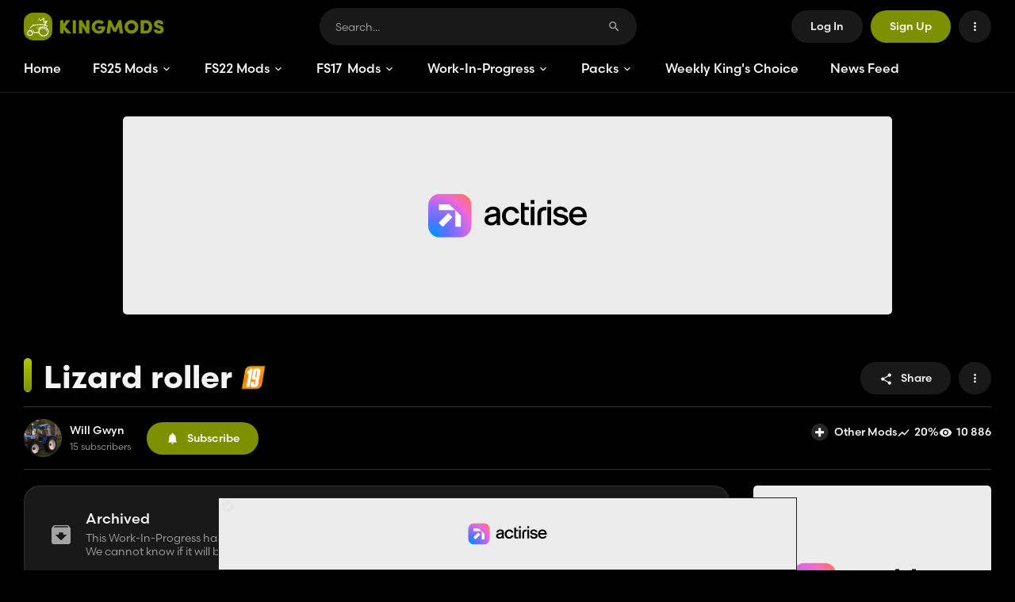

--- FILE ---
content_type: text/html; charset=UTF-8
request_url: https://www.kingmods.net/en/fs19/work-in-progress/559/lizard-roller
body_size: 27367
content:
<!DOCTYPE html>
<html lang="en" prefix="og: http://ogp.me/ns#" class="dark" x-data="darkMode" :class="{ 'dark': darkMode_on }">
    
    <head>
    <meta charset="UTF-8">
    <meta name="viewport" content="width=device-width, initial-scale=1.0, shrink-to-fit=no, user-scalable=no">
    <meta http-equiv="X-UA-Compatible" content="ie=edge">
    <meta name="theme-color" content="#7D9000">

    <title>Lizard roller - FS19 Work-In-Progress - KingMods</title>
    <meta name="description" content="Follow the development of the FS19 Lizard roller mod with this Work-In-Progress on KingMods.">
    <link rel="shortcut icon" type="image/x-icon" href="https://www.kingmods.net/favicon.ico">
    
    
            <link rel="alternate" hreflang="en" href="https://www.kingmods.net/en/fs19/work-in-progress/559/lizard-roller">
            <link rel="alternate" hreflang="fr" href="https://www.kingmods.net/fr/fs19/work-in-progress/559/lizard-roller">
            <link rel="alternate" hreflang="de" href="https://www.kingmods.net/de/ls19/work-in-progress/559/lizard-roller">
            <link rel="alternate" hreflang="pl" href="https://www.kingmods.net/pl/fs19/work-in-progress/559/lizard-roller">
            <link rel="alternate" hreflang="it" href="https://www.kingmods.net/it/fs19/work-in-progress/559/lizard-roller">
            <link rel="alternate" hreflang="es" href="https://www.kingmods.net/es/fs19/work-in-progress/559/lizard-roller">
            <link rel="alternate" hreflang="pt" href="https://www.kingmods.net/pt/fs19/work-in-progress/559/lizard-roller">
            <link rel="alternate" hreflang="ru" href="https://www.kingmods.net/ru/fs19/work-in-progress/559/lizard-roller">
            <link rel="alternate" hreflang="tr" href="https://www.kingmods.net/tr/fs19/work-in-progress/559/lizard-roller">
            <link rel="alternate" hreflang="nl" href="https://www.kingmods.net/nl/fs19/work-in-progress/559/lizard-roller">
        <link rel="alternate" hreflang="x-default" href="https://www.kingmods.net/en/fs19/work-in-progress/559/lizard-roller">

    
    <link rel="stylesheet" href="https://use.typekit.net/jig8bzc.css">

            
        <script>
            window.FAST_CMP_OPTIONS = {
                publisherName: 'KingMods',
                domainUid: 'fc7756c4-74d6-52a2-8d3e-81c453c0514a',
                countryCode: 'FR',
                policyUrl: 'https://www.kingmods.net/en/privacy-policy',
                displaySynchronous: false,
                customOpener: true,
                bootstrap: { excludedIABVendors: [], excludedGoogleVendors: [] },
                translations: {
                    fr: {
                        buttons: {
                            accept: 'Fermer et Accepter'
                        }
                    }
                },
                publisherLogo: function (c) {
                    return c.createElement('img', { src: 'https://www.kingmods.net/images/logo-large.svg', height: 35 })
                }
            };
            
            (function(){var e={617:function(e){window.FAST_CMP_T0=Date.now();window.FAST_CMP_QUEUE={};window.FAST_CMP_QUEUE_ID=0;function a(){var e=Array.prototype.slice.call(arguments);if(!e.length)return Object.values(window.FAST_CMP_QUEUE);else if("ping"===e[0]){if("function"===typeof e[2])e[2]({cmpLoaded:false,cmpStatus:"stub",apiVersion:"2.0",cmpId:parseInt("388",10)})}else window.FAST_CMP_QUEUE[window.FAST_CMP_QUEUE_ID++]=e}e.exports={name:"light",handler:a}}};var a={};function t(r){var n=a[r];if(void 0!==n)return n.exports;var i=a[r]={exports:{}};e[r](i,i.exports,t);return i.exports}var r={};!function(){var e=t(617);var a="__tcfapiLocator";var r=window;var n=r;var i;function o(){var e=r.document;var t=!!r.frames[a];if(!t)if(e.body){var n=e.createElement("iframe");n.style.cssText="display:none";n.name=a;e.body.appendChild(n)}else setTimeout(o,5);return!t}function s(e){var a="string"===typeof e.data;var t={};if(a)try{t=JSON.parse(e.data)}catch(e){}else t=e.data;var r="object"===typeof t?t.__tcfapiCall:null;if(r)window.__tcfapi(r.command,r.version,(function(t,n){var i={__tcfapiReturn:{returnValue:t,success:n,callId:r.callId}};if(e&&e.source&&e.source.postMessage)e.source.postMessage(a?JSON.stringify(i):i,"*")}),r.parameter)}while(n){try{if(n.frames[a]){i=n;break}}catch(e){}if(n===r.top)break;n=n.parent}if("custom"!==r.FAST_CMP_HANDLER)if(!i){o();r.__tcfapi=e.handler;r.FAST_CMP_HANDLER=e.name;r.addEventListener("message",s,false)}else{r.__tcfapi=e.handler;r.FAST_CMP_HANDLER=e.name}}()})();
        </script>
        <script src="https://static.fastcmp.com/fast-cmp-stub.js" async="true" data-no-optimize="1"></script>
    
    
        <style type="text/css">
        div[data-actirise-slot="top-page"],
        div[data-native-ad-slot="top-page"],
        div[data-my-custom-wrapper-slot="top-page"] {
            display: none;
            margin: 0 auto !important;
        }

        @media screen and (max-width: 480px) {
            div[data-actirise-slot="top-page"].device-mobile,
            div[data-native-ad-slot="top-page"].device-mobile,
            div[data-my-custom-wrapper-slot="top-page"].device-mobile {
                display: block;
                width: 100%;
                min-height: 280px;
            }
        }

        @media screen and (min-width: 481px) and (max-width: 769px) {
            div[data-actirise-slot="top-page"].device-tablet,
            div[data-native-ad-slot="top-page"].device-tablet,
            div[data-my-custom-wrapper-slot="top-page"].device-tablet {
                display: block;
                width: 100%;
                min-height: 280px;
            }
        }

        @media screen and (min-width: 770px) {
            div[data-actirise-slot="top-page"].device-desktop,
            div[data-native-ad-slot="top-page"].device-desktop,
            div[data-my-custom-wrapper-slot="top-page"].device-desktop {
                display: block;
                width: 100%;
                min-height: 250px;
            }
        }

        div[data-actirise-slot="aside-desktop"],
        div[data-native-ad-slot="aside-desktop"],
        div[data-my-custom-wrapper-slot="aside-desktop"] {
            display: none;
            margin: 0 auto !important;
        }

        @media screen and (min-width: 770px) {
            div[data-actirise-slot="aside-desktop"].device-desktop,
            div[data-native-ad-slot="aside-desktop"].device-desktop,
            div[data-my-custom-wrapper-slot="aside-desktop"].device-desktop {
                display: block;
                width: 100%;
                min-height: 600px;
            }
        }

        div[data-actirise-slot="in-content"],
        div[data-native-ad-slot="in-content"] {
            display: none;
            margin: 0 auto !important;
        }

        div[data-my-custom-wrapper-slot="in-content"] {
            display: none;
        }

        @media screen and (max-width: 480px) {
            div[data-actirise-slot="in-content"].device-mobile,
            div[data-native-ad-slot="in-content"].device-mobile,
            div[data-my-custom-wrapper-slot="in-content"].device-mobile {
                display: block;
                width: 100%;
                min-height: 380px;
            }
        }

        @media screen and (min-width: 481px) and (max-width: 769px) {
            div[data-actirise-slot="in-content"].device-tablet,
            div[data-native-ad-slot="in-content"].device-tablet,
            div[data-my-custom-wrapper-slot="in-content"].device-tablet {
                display: block;
                width: 100%;
                min-height: 380px;
            }
        }

        @media screen and (min-width: 770px) {
            div[data-actirise-slot="in-content"].device-desktop,
            div[data-native-ad-slot="in-content"].device-desktop,
            div[data-my-custom-wrapper-slot="in-content"].device-desktop {
                display: block;
                width: 100%;
                min-height: 300px;
            }
        }
    </style>
    <link href="/css/app.css?id=dee1efb29b2e38a3230a5477522466d2" rel="stylesheet">
    <!-- Livewire Styles --><style >[wire\:loading][wire\:loading], [wire\:loading\.delay][wire\:loading\.delay], [wire\:loading\.inline-block][wire\:loading\.inline-block], [wire\:loading\.inline][wire\:loading\.inline], [wire\:loading\.block][wire\:loading\.block], [wire\:loading\.flex][wire\:loading\.flex], [wire\:loading\.table][wire\:loading\.table], [wire\:loading\.grid][wire\:loading\.grid], [wire\:loading\.inline-flex][wire\:loading\.inline-flex] {display: none;}[wire\:loading\.delay\.none][wire\:loading\.delay\.none], [wire\:loading\.delay\.shortest][wire\:loading\.delay\.shortest], [wire\:loading\.delay\.shorter][wire\:loading\.delay\.shorter], [wire\:loading\.delay\.short][wire\:loading\.delay\.short], [wire\:loading\.delay\.default][wire\:loading\.delay\.default], [wire\:loading\.delay\.long][wire\:loading\.delay\.long], [wire\:loading\.delay\.longer][wire\:loading\.delay\.longer], [wire\:loading\.delay\.longest][wire\:loading\.delay\.longest] {display: none;}[wire\:offline][wire\:offline] {display: none;}[wire\:dirty]:not(textarea):not(input):not(select) {display: none;}:root {--livewire-progress-bar-color: #2299dd;}[x-cloak] {display: none !important;}[wire\:cloak] {display: none !important;}</style>
    
    
    <meta property="og:title" content="Lizard roller - FS19 Work-In-Progress - KingMods">
    <meta property="og:description" content="Follow the development of the FS19 Lizard roller mod with this Work-In-Progress on KingMods.">
    <meta property="og:image" content="https://www.kingmods.net/uploads/fs19-wips/image1/lizard-roller-fs19.jpg">
    <meta property="og:image:width" content="1280">
    <meta property="og:image:height" content="720">
    <meta property="og:image:alt" content="Lizard roller">
    <meta property="og:type" content="article">
    <meta property="og:url" content="https://www.kingmods.net/en/fs19/work-in-progress/559/lizard-roller">
    <meta property="og:site_name" content="KingMods">
    
    <meta name="twitter:card" content="summary_large_image">
    <meta name="twitter:site" content="@KingModsNet">
    <meta name="twitter:creator" content="@KingModsNet">
    <meta name="twitter:title" content="Lizard roller - FS19 Work-In-Progress - KingMods">
    <meta name="twitter:description" content="Follow the development of the FS19 Lizard roller mod with this Work-In-Progress on KingMods.">
    <meta name="twitter:image" content="https://www.kingmods.net/uploads/fs19-wips/image1/lizard-roller-fs19.jpg">
    <meta name="twitter:image:width" content="1280">
    <meta name="twitter:image:height" content="720">
    <meta name="twitter:image:alt" content="Lizard roller">

            
        <script async src="https://www.googletagmanager.com/gtag/js?id=UA-127911428-1"></script>
        <script>
            window.dataLayer = window.dataLayer || [];
            function gtag(){dataLayer.push(arguments);}
            gtag('js', new Date());
        
            gtag('config', 'UA-127911428-1');
        </script>

                    
            <script src="https://www.flashb.id/boot/867b2c7d-69d8-5e90-aaa6-3f5a6c2a641e.js" data-cfasync="false"></script> 
            <script type="text/javascript" data-cfasync="false"> 
                window._hbdbrk = window._hbdbrk || []; 
                window._hbdbrk.push(['_vars', {
                    page_type: 'wip'
                }]);
            </script>
            
    
    
            
        
        <link rel="dns-prefetch" href="//accounts.google.com">
        <script src="https://accounts.google.com/gsi/client" async defer></script>
        <meta name="google-signin-client_id" content="438962680735-vcvl3uf3tkuk03qoinnmimum0b2imu1d.apps.googleusercontent.com">
        <script src="https://challenges.cloudflare.com/turnstile/v0/api.js?render=explicit" async defer></script>
        
    <meta name="csrf-token" content="86AUyn2XysNrriWcXP9CQ2SWCjcRYSkjVgbsORhN">
</head>

    <body class="bg-background antialiased min-h-screen flex flex-col">
        
        <div class="h-117 mb-30 _lg:mb-20 _lg:h-62">
            <div x-data="fixedHeader()" x-init="update()" @scroll.window="update()" :class="{ 'fixed z-20': fixed, 'top-0': scrollDiff < 0, '-top-57': scrollDiff >= 0 }" class="_lg:fixed _lg:z-20 _lg:top-0 w-full bg-blurry-header border-b border-level-1 dark:border-level-2 shadow transition-all z-10 before:backdrop-blur-30 before:backdrop-hack">
                
                <header class="w-full pt-10 _lg:pb-10">
    <div class="content-area h-47 flex justify-between items-center _lg:h-auto">
        <div class="flex items-center">
            
            <button @click="$dispatch('toggle-mobile-nav')" type="button" class="hidden justify-center items-center size-41 mr-10 _lg:flex active:scale-90 transition-transform">
                <svg class="inline-block size-34 text-primary" xmlns="http://www.w3.org/2000/svg" viewBox="0 0 24 24" fill="currentColor"><path d="M0 0h24v24H0V0z" fill="none"/><path d="M4 18h16c.55 0 1-.45 1-1s-.45-1-1-1H4c-.55 0-1 .45-1 1s.45 1 1 1zm0-5h16c.55 0 1-.45 1-1s-.45-1-1-1H4c-.55 0-1 .45-1 1s.45 1 1 1zM3 7c0 .55.45 1 1 1h16c.55 0 1-.45 1-1s-.45-1-1-1H4c-.55 0-1 .45-1 1z"/></svg>            </button>
    
            
            <a href="https://www.kingmods.net/en/" class="flex-shrink-0 active:scale-95">
                <img src="https://www.kingmods.net/images/logo-large.svg" alt="KingMods Logo" class="_smd:hidden">
                <img src="https://www.kingmods.net/images/logo.svg" alt="KingMods Logo" class="hidden _smd:block">
            </a>
        </div>

        
        <div wire:snapshot="{&quot;data&quot;:{&quot;search&quot;:&quot;&quot;,&quot;hasResults&quot;:false,&quot;isInitialRender&quot;:false},&quot;memo&quot;:{&quot;id&quot;:&quot;v18HEs5GwarGmU7Ej6ud&quot;,&quot;name&quot;:&quot;search-bar&quot;,&quot;path&quot;:&quot;en\/fs19\/work-in-progress\/559\/lizard-roller&quot;,&quot;method&quot;:&quot;GET&quot;,&quot;children&quot;:[],&quot;scripts&quot;:[],&quot;assets&quot;:[],&quot;errors&quot;:[],&quot;locale&quot;:&quot;en&quot;},&quot;checksum&quot;:&quot;6aaf4ebd74af38794536f9453fe90b0ba63e5aa85fba03d3c399a941b17023e8&quot;}" wire:effects="[]" wire:id="v18HEs5GwarGmU7Ej6ud" x-data="searchBar(window.Livewire.find('v18HEs5GwarGmU7Ej6ud').entangle('hasResults'), window.Livewire.find('v18HEs5GwarGmU7Ej6ud').entangle('search'))" x-bind="root" class="relative max-w-400 mx-10 flex-grow self-start _lg:hidden" x-on:click.self="$dispatch('toggle-search-bar')" x-on:toggle-search-bar.window="showBar = !showBar; $nextTick(() => { if (showBar) { $refs.input.focus(); } else { clearInput(); $refs.input.blur(); focused = false; }})" :class="{ '_lg:fixed _lg:inset-0 _lg:max-w-full _lg:bg-white/90 dark:_lg:bg-black/90 _lg:z-10 _lg:mx-0 _lg:py-10 _lg:!block _lg:!h-full _lg:backdrop-blur-5': showBar }">
    <div class="_lg:mx-10 relative">
        <div class="absolute w-full" :class="{ 'dropdown-window !mt-0 !p-0 !rounded-b-28 !rounded-t-23': open || showBar }" x-on:click.outside="focused = false">
            <form action="https://www.kingmods.net/en/search" method="get" x-bind="form" :class="{ '-mx-1 -mt-1 !bg-transparent': open || showBar }" class="h-47 flex items-center rounded-full pl-20 pr-15 overflow-hidden bg-surface-1 _lg:pl-15">
                
                <button x-on:click="$dispatch('toggle-search-bar')" type="button" class="mr-5 p-5 hidden justify-center items-center text-secondary active:scale-90 transition-transform _lg:flex">
                    <svg class="inline-block size-17" xmlns="http://www.w3.org/2000/svg" viewBox="0 0 24 24" fill="currentColor"><path d="M0 0h24v24H0V0z" fill="none"/><path d="M19 11H7.83l4.88-4.88c.39-.39.39-1.03 0-1.42-.39-.39-1.02-.39-1.41 0l-6.59 6.59c-.39.39-.39 1.02 0 1.41l6.59 6.59c.39.39 1.02.39 1.41 0 .39-.39.39-1.02 0-1.41L7.83 13H19c.55 0 1-.45 1-1s-.45-1-1-1z"/></svg>                </button>
    
                
                <input type="text" name="q" placeholder="Search..." x-ref="input" x-bind="input" x-on:focus="focused = true" wire:model.live="search" autocomplete="off" class="text-14 text-primary bg-transparent h-full placeholder-secondary focus:placeholder-opacity-50 outline-none flex-grow">

                
                <button type="button" x-bind="clearBtn" x-cloak class="p-5 ml-5 flex justify-center items-center text-secondary active:scale-90 transition-transform">
                    <svg class="inline-block size-17" xmlns="http://www.w3.org/2000/svg" viewBox="0 0 24 24" fill="currentColor"><path d="M0 0h24v24H0V0z" fill="none"/><path d="M18.3 5.71c-.39-.39-1.02-.39-1.41 0L12 10.59 7.11 5.7c-.39-.39-1.02-.39-1.41 0-.39.39-.39 1.02 0 1.41L10.59 12 5.7 16.89c-.39.39-.39 1.02 0 1.41.39.39 1.02.39 1.41 0L12 13.41l4.89 4.89c.39.39 1.02.39 1.41 0 .39-.39.39-1.02 0-1.41L13.41 12l4.89-4.89c.38-.38.38-1.02 0-1.4z"/></svg>                </button>
    
                
                <button type="submit" class="p-5 ml-5 flex justify-center items-center text-secondary active:scale-90 transition-transform _lg:hidden">
                    <svg class="inline-block size-17" xmlns="http://www.w3.org/2000/svg" viewBox="0 0 24 24" fill="currentColor"><path d="M0 0h24v24H0V0z" fill="none"/><path d="M15.5 14h-.79l-.28-.27c1.2-1.4 1.82-3.31 1.48-5.34-.47-2.78-2.79-5-5.59-5.34-4.23-.52-7.79 3.04-7.27 7.27.34 2.8 2.56 5.12 5.34 5.59 2.03.34 3.94-.28 5.34-1.48l.27.28v.79l4.25 4.25c.41.41 1.08.41 1.49 0 .41-.41.41-1.08 0-1.49L15.5 14zm-6 0C7.01 14 5 11.99 5 9.5S7.01 5 9.5 5 14 7.01 14 9.5 11.99 14 9.5 14z"/></svg>                </button>
            </form>

                    </div>
    </div>
</div>

        <div class="space-x-10 flex items-center flex-shrink-0">
                            
                <button onclick='Livewire.dispatch("openModal", { component: "modal-boxes.authentication.login" })' type="button" class="btn btn-surface-1 _lg:btn-brand">
                    Log In
                </button>

                
                <button onclick='Livewire.dispatch("openModal", { component: "modal-boxes.authentication.sign-up" })' type="button" class="btn btn-brand _lg:hidden">
                    Sign Up
                </button>
            
            
            <button @click="$dispatch('toggle-search-bar')" type="button" class="btn btn-square btn-surface-1 _lg:flex hidden">
                <svg class="inline-block" xmlns="http://www.w3.org/2000/svg" viewBox="0 0 24 24" fill="currentColor"><path d="M0 0h24v24H0V0z" fill="none"/><path d="M15.5 14h-.79l-.28-.27c1.2-1.4 1.82-3.31 1.48-5.34-.47-2.78-2.79-5-5.59-5.34-4.23-.52-7.79 3.04-7.27 7.27.34 2.8 2.56 5.12 5.34 5.59 2.03.34 3.94-.28 5.34-1.48l.27.28v.79l4.25 4.25c.41.41 1.08.41 1.49 0 .41-.41.41-1.08 0-1.49L15.5 14zm-6 0C7.01 14 5 11.99 5 9.5S7.01 5 9.5 5 14 7.01 14 9.5 11.99 14 9.5 14z"/></svg>            </button>

            
            
            <div x-data="dropdown()" class="relative h-41" x-on:resize.window="setAlpineTrap()">
    <div x-bind="trigger">
        <button type="button" class="btn btn-square btn-surface-1" x-tooltip="Preferences">
                            <svg class="inline-block" xmlns="http://www.w3.org/2000/svg" viewBox="0 0 24 24" fill="currentColor"><path d="M0 0h24v24H0V0z" fill="none"/><path d="M12 8c1.1 0 2-.9 2-2s-.9-2-2-2-2 .9-2 2 .9 2 2 2zm0 2c-1.1 0-2 .9-2 2s.9 2 2 2 2-.9 2-2-.9-2-2-2zm0 6c-1.1 0-2 .9-2 2s.9 2 2 2 2-.9 2-2-.9-2-2-2z"/></svg>                        </button>
    </div>

    <div
        class="absolute right-0 z-20 _lg:fixed _lg:inset-0 _lg:overflow-y-auto mt-5 _lg:mt-0"
        x-show="show"
        x-ref="scrollBox"
        x-cloak
    >
        <div class="_lg:flex _lg:flex-col _lg:justify-end _lg:min-h-dvh">
            <div class="_lg:fixed _lg:inset-0">
                <div x-ref="backdrop" class="_lg:absolute _lg:inset-0 dark:_lg:bg-black/90 _lg:bg-white/90"></div>
            </div>

            <div
                x-bind="window"
                x-ref="window"
                x-on:click.outside="closeDropdown()"
                x-on:keydown.escape.window="closeDropdown()"
                class="inline-block origin-top-right _lg:transition-transform _lg:ease-linear _lg:w-auto _lg:mt-10 _lg:rounded-b-0 _lg:pt-25 dropdown-window mobile-touch-bar w-260"
            >
                
                <div class="dropdown-content" x-bind="menu" data-menu-id="default">
                            
                        <button @click="switchMenu('language')" type="button" class="dropdown-item relative">
                            <svg class="inline-block dropdown-item-icon" xmlns="http://www.w3.org/2000/svg" viewBox="0 0 24 24" fill="currentColor"><path d="M0 0h24v24H0V0z" fill="none"/><path d="M11.99 2C6.47 2 2 6.48 2 12s4.47 10 9.99 10C17.52 22 22 17.52 22 12S17.52 2 11.99 2zm6.93 6h-2.95c-.32-1.25-.78-2.45-1.38-3.56 1.84.63 3.37 1.91 4.33 3.56zM12 4.04c.83 1.2 1.48 2.53 1.91 3.96h-3.82c.43-1.43 1.08-2.76 1.91-3.96zM4.26 14C4.1 13.36 4 12.69 4 12s.1-1.36.26-2h3.38c-.08.66-.14 1.32-.14 2s.06 1.34.14 2H4.26zm.82 2h2.95c.32 1.25.78 2.45 1.38 3.56-1.84-.63-3.37-1.9-4.33-3.56zm2.95-8H5.08c.96-1.66 2.49-2.93 4.33-3.56C8.81 5.55 8.35 6.75 8.03 8zM12 19.96c-.83-1.2-1.48-2.53-1.91-3.96h3.82c-.43 1.43-1.08 2.76-1.91 3.96zM14.34 14H9.66c-.09-.66-.16-1.32-.16-2s.07-1.35.16-2h4.68c.09.65.16 1.32.16 2s-.07 1.34-.16 2zm.25 5.56c.6-1.11 1.06-2.31 1.38-3.56h2.95c-.96 1.65-2.49 2.93-4.33 3.56zM16.36 14c.08-.66.14-1.32.14-2s-.06-1.34-.14-2h3.38c.16.64.26 1.31.26 2s-.1 1.36-.26 2h-3.38z"/></svg>                            Language
                            <svg class="inline-block text-primary size-18 absolute right-12" xmlns="http://www.w3.org/2000/svg" viewBox="0 0 24 24" fill="currentColor"><path d="M0 0h24v24H0V0z" fill="none"/><path d="M9.29 6.71c-.39.39-.39 1.02 0 1.41L13.17 12l-3.88 3.88c-.39.39-.39 1.02 0 1.41.39.39 1.02.39 1.41 0l4.59-4.59c.39-.39.39-1.02 0-1.41L10.7 6.7c-.38-.38-1.02-.38-1.41.01z"/></svg>                        </button>
    
                        <label for="dark-mode-switch" class="dropdown-item cursor-pointer relative active:touch:scale-100 hover:touch:bg-transparent">
                            <svg class="inline-block dropdown-item-icon" xmlns="http://www.w3.org/2000/svg" enable-background="new 0 0 24 24" viewBox="0 0 24 24" fill="currentColor"><rect fill="none" height="24" width="24"/><path d="M11.01,3.05C6.51,3.54,3,7.36,3,12c0,4.97,4.03,9,9,9c4.63,0,8.45-3.5,8.95-8c0.09-0.79-0.78-1.42-1.54-0.95 c-0.84,0.54-1.84,0.85-2.91,0.85c-2.98,0-5.4-2.42-5.4-5.4c0-1.06,0.31-2.06,0.84-2.89C12.39,3.94,11.9,2.98,11.01,3.05z"/></svg>                            Dark Mode
    
                            <div class="absolute right-18 w-30 h-15">
                                <input type="checkbox" id="dark-mode-switch" :checked="darkMode_on" @change="darkMode_toggle()" class="peer hidden">
                                <span class="
                                    absolute inset-0 bg-surface-2 black:bg-black peer-checked:bg-brand rounded-full cursor-pointer
                                    before:transition-[left] before:duration-150 before:ease-linear transform before:absolute before:w-19 before:h-19 before:-left-2 peer-checked:before:left-17 before:-top-2 before:bg-black before:dark:bg-white before:rounded-full"
                                ></span>
                            </div>
                        </label>
    
                        <div class="w-full my-10">
    <div class="w-full h-1 bg-surface-1"></div>
</div>
    
                                                    <button type="button" onclick='Livewire.dispatch("openModal", { component: "modal-boxes.authentication.login" })' class="dropdown-item">
                                <svg class="inline-block dropdown-item-icon" xmlns="http://www.w3.org/2000/svg" enable-background="new 0 0 24 24" viewBox="0 0 24 24" fill="currentColor"><g><rect fill="none" height="24" width="24"/><rect fill="none" height="24" width="24"/></g><g><path d="M10.3,7.7L10.3,7.7c-0.39,0.39-0.39,1.01,0,1.4l1.9,1.9H3c-0.55,0-1,0.45-1,1v0c0,0.55,0.45,1,1,1h9.2l-1.9,1.9 c-0.39,0.39-0.39,1.01,0,1.4l0,0c0.39,0.39,1.01,0.39,1.4,0l3.59-3.59c0.39-0.39,0.39-1.02,0-1.41L11.7,7.7 C11.31,7.31,10.69,7.31,10.3,7.7z M20,19h-7c-0.55,0-1,0.45-1,1v0c0,0.55,0.45,1,1,1h7c1.1,0,2-0.9,2-2V5c0-1.1-0.9-2-2-2h-7 c-0.55,0-1,0.45-1,1v0c0,0.55,0.45,1,1,1h7V19z"/></g></svg>                                Log In
                            </button>
                                            </div>
    
                    <div x-bind="menu" data-menu-id="language" class="dropdown-content">
                        <div class="dropdown-menu-title">
                            <button @click="resetMenu()" type="button" class="absolute left-15 top-16 _xs:top-31 w-30 h-30 flex justify-center items-center rounded-full hover:bg-surface-1 active:scale-90 active:transition-transform">
                                <svg class="inline-block size-18 text-primary" xmlns="http://www.w3.org/2000/svg" viewBox="0 0 24 24" fill="currentColor"><path d="M0 0h24v24H0V0z" fill="none"/><path d="M14.71 6.71c-.39-.39-1.02-.39-1.41 0L8.71 11.3c-.39.39-.39 1.02 0 1.41l4.59 4.59c.39.39 1.02.39 1.41 0 .39-.39.39-1.02 0-1.41L10.83 12l3.88-3.88c.39-.39.38-1.03 0-1.41z"/></svg>                            </button>
                            Language
                        </div>
    
                        <div class="flex flex-col">
                                                            <a x-data="dynamicLink('en')" href="https://www.kingmods.net/en/fs19/work-in-progress/559/lizard-roller" class="relative dropdown-item" data-selector-item-id="en">
                                    <span class="flag-icon flag-icon-en mr-10 flex-shrink-0"></span>
                                    English
    
                                                                            <svg class="inline-block text-primary size-16 absolute right-18" xmlns="http://www.w3.org/2000/svg" viewBox="0 0 24 24" fill="currentColor"><path d="M0 0h24v24H0V0z" fill="none"/><path d="M9 16.17L5.53 12.7c-.39-.39-1.02-.39-1.41 0-.39.39-.39 1.02 0 1.41l4.18 4.18c.39.39 1.02.39 1.41 0L20.29 7.71c.39-.39.39-1.02 0-1.41-.39-.39-1.02-.39-1.41 0L9 16.17z"/></svg>                                                                    </a>
                                                            <a x-data="dynamicLink('fr')" href="https://www.kingmods.net/fr/fs19/work-in-progress/559/lizard-roller" class="relative dropdown-item" data-selector-item-id="fr">
                                    <span class="flag-icon flag-icon-fr mr-10 flex-shrink-0"></span>
                                    Français
    
                                                                    </a>
                                                            <a x-data="dynamicLink('de')" href="https://www.kingmods.net/de/ls19/work-in-progress/559/lizard-roller" class="relative dropdown-item" data-selector-item-id="de">
                                    <span class="flag-icon flag-icon-de mr-10 flex-shrink-0"></span>
                                    Deutsch
    
                                                                    </a>
                                                            <a x-data="dynamicLink('pl')" href="https://www.kingmods.net/pl/fs19/work-in-progress/559/lizard-roller" class="relative dropdown-item" data-selector-item-id="pl">
                                    <span class="flag-icon flag-icon-pl mr-10 flex-shrink-0"></span>
                                    Polski
    
                                                                    </a>
                                                            <a x-data="dynamicLink('it')" href="https://www.kingmods.net/it/fs19/work-in-progress/559/lizard-roller" class="relative dropdown-item" data-selector-item-id="it">
                                    <span class="flag-icon flag-icon-it mr-10 flex-shrink-0"></span>
                                    Italiano
    
                                                                    </a>
                                                            <a x-data="dynamicLink('es')" href="https://www.kingmods.net/es/fs19/work-in-progress/559/lizard-roller" class="relative dropdown-item" data-selector-item-id="es">
                                    <span class="flag-icon flag-icon-es mr-10 flex-shrink-0"></span>
                                    Español
    
                                                                    </a>
                                                            <a x-data="dynamicLink('pt')" href="https://www.kingmods.net/pt/fs19/work-in-progress/559/lizard-roller" class="relative dropdown-item" data-selector-item-id="pt">
                                    <span class="flag-icon flag-icon-pt mr-10 flex-shrink-0"></span>
                                    Português
    
                                                                    </a>
                                                            <a x-data="dynamicLink('ru')" href="https://www.kingmods.net/ru/fs19/work-in-progress/559/lizard-roller" class="relative dropdown-item" data-selector-item-id="ru">
                                    <span class="flag-icon flag-icon-ru mr-10 flex-shrink-0"></span>
                                    Русский
    
                                                                    </a>
                                                            <a x-data="dynamicLink('tr')" href="https://www.kingmods.net/tr/fs19/work-in-progress/559/lizard-roller" class="relative dropdown-item" data-selector-item-id="tr">
                                    <span class="flag-icon flag-icon-tr mr-10 flex-shrink-0"></span>
                                    Türkçe
    
                                                                    </a>
                                                            <a x-data="dynamicLink('nl')" href="https://www.kingmods.net/nl/fs19/work-in-progress/559/lizard-roller" class="relative dropdown-item" data-selector-item-id="nl">
                                    <span class="flag-icon flag-icon-nl mr-10 flex-shrink-0"></span>
                                    Nederlands
    
                                                                    </a>
                                                    </div>
                    </div>

                            </div>
        </div>
    </div>
</div>
        </div>
    </div>
</header>
                
                
                <nav x-data="nav()" x-on:resize.window="isMobileCheck()" x-on:toggle-mobile-nav.window="toggleNav()" class="w-full h-59 _lg:hidden _lg:z-10 _lg:fixed _lg:inset-0 _lg:top-0 _lg:h-auto _lg:backdrop-blur-5 dark:_lg:bg-black/90 _lg:bg-white/90" :class="{ '_lg:!flex': show }">
    <div class="content-area h-full flex items-center _lg:flex-col _lg:items-start _lg:pt-10 _lg:overflow-y-auto">
        
        <button @click="$dispatch('toggle-mobile-nav')" type="button" class="hidden justify-center items-center size-41 mr-10 _lg:flex active:scale-90 transition-transform">
            <svg class="inline-block size-34 text-primary" xmlns="http://www.w3.org/2000/svg" viewBox="0 0 24 24" fill="currentColor"><path d="M0 0h24v24H0V0z" fill="none"/><path d="M18.3 5.71c-.39-.39-1.02-.39-1.41 0L12 10.59 7.11 5.7c-.39-.39-1.02-.39-1.41 0-.39.39-.39 1.02 0 1.41L10.59 12 5.7 16.89c-.39.39-.39 1.02 0 1.41.39.39 1.02.39 1.41 0L12 13.41l4.89 4.89c.39.39 1.02.39 1.41 0 .39-.39.39-1.02 0-1.41L13.41 12l4.89-4.89c.38-.38.38-1.02 0-1.4z"/></svg>        </button>

        <ul class="flex items-center h-full -ml-20 _lg:w-full _lg:flex-col _lg:ml-0 _lg:my-10">
            
            <li class="text-primary hover:!text-primary _lg:w-full" x-bind="menuItem">
                <a href="https://www.kingmods.net/en/" class="py-10 px-20 flex items-center text-16 font-medium transition-all _lg:py-15 _lg:px-10 _lg:h-51">
                    <svg class="inline-block size-21 mr-10 hidden _lg:block" xmlns="http://www.w3.org/2000/svg" viewBox="0 0 24 24" fill="currentColor"><path d="M0 0h24v24H0V0z" fill="none"/><path d="M10 19v-5h4v5c0 .55.45 1 1 1h3c.55 0 1-.45 1-1v-7h1.7c.46 0 .68-.57.33-.87L12.67 3.6c-.38-.34-.96-.34-1.34 0l-8.36 7.53c-.34.3-.13.87.33.87H5v7c0 .55.45 1 1 1h3c.55 0 1-.45 1-1z"/></svg>                    Home
                </a>
            </li>

            
            <li class="relative group/submenu text-primary hover:!text-primary _lg:w-full" x-bind="menuItem" data-submenu-id="fs25-mods" x-bind:class="{ '_lg:h-full': isMobile && $el.dataset.submenuId == submenuId }">
                <a x-bind="menuItemLink" data-submenu-id="fs25-mods" href="https://www.kingmods.net/en/fs25/new-mods" class="py-10 px-20 flex items-center text-16 font-medium transition-all _lg:py-15 _lg:px-10 _lg:h-51">
                    <svg x-bind:class="{ '!block': isMobile && $el.parentNode.dataset.submenuId == submenuId }" class="inline-block size-19 mt-2 mr-5 rotate-90 hidden" xmlns="http://www.w3.org/2000/svg" viewBox="0 0 24 24" fill="currentColor"><path d="M24 24H0V0h24v24z" fill="none" opacity=".87"/><path d="M15.88 9.29L12 13.17 8.12 9.29c-.39-.39-1.02-.39-1.41 0-.39.39-.39 1.02 0 1.41l4.59 4.59c.39.39 1.02.39 1.41 0l4.59-4.59c.39-.39.39-1.02 0-1.41-.39-.38-1.03-.39-1.42 0z"/></svg>                    <div class="hidden bg-fs25-logo bg-contain size-21 mr-10 _lg:block"></div>
                    FS25 Mods
                    <svg x-bind:class="{ '!hidden': isMobile && $el.parentNode.dataset.submenuId == submenuId }" class="inline-block size-16 ml-3 transition-all group-hover/submenu:rotate-180 _lg:group-hover/submenu:-rotate-90 _lg:-rotate-90 _lg:size-19 _lg:mt-2" xmlns="http://www.w3.org/2000/svg" viewBox="0 0 24 24" fill="currentColor"><path d="M24 24H0V0h24v24z" fill="none" opacity=".87"/><path d="M15.88 9.29L12 13.17 8.12 9.29c-.39-.39-1.02-.39-1.41 0-.39.39-.39 1.02 0 1.41l4.59 4.59c.39.39 1.02.39 1.41 0l4.59-4.59c.39-.39.39-1.02 0-1.41-.39-.38-1.03-.39-1.42 0z"/></svg>                </a>

                <div class="hidden absolute top-full pt-5 z-20 animate-slideInUp group-hover/submenu:flex _lg:group-hover/submenu:flex _lg:flex _lg:pt-0 _lg:static _lg:-mx-10 _lg:h-full _lg:animate-none" x-bind="submenu" data-submenu-id="fs25-mods">
                    <div class="dropdown-window flex overflow-hidden _lg:px-10 _lg:rounded-0 _lg:shadow-none _lg:border-none _lg:w-full _lg:h-full _lg:bg-transparent _lg:backdrop-blur-0">
                        <div class="dropdown-content w-275 pr-10 _lg:w-full _lg:pr-0">
                            <a href="https://www.kingmods.net/en/fs25/new-mods" class="dropdown-item _lg:hover:bg-transparent _lg:rounded-0 _lg:active:scale-100 _lg:px-10">
                                <svg class="inline-block dropdown-item-icon" xmlns="http://www.w3.org/2000/svg" viewBox="0 0 24 24" fill="currentColor"><path d="M13 10H3c-.55 0-1 .45-1 1s.45 1 1 1h10c.55 0 1-.45 1-1s-.45-1-1-1zm0-4H3c-.55 0-1 .45-1 1s.45 1 1 1h10c.55 0 1-.45 1-1s-.45-1-1-1zm5 8v-3c0-.55-.45-1-1-1s-1 .45-1 1v3h-3c-.55 0-1 .45-1 1s.45 1 1 1h3v3c0 .55.45 1 1 1s1-.45 1-1v-3h3c.55 0 1-.45 1-1s-.45-1-1-1h-3zM3 16h6c.55 0 1-.45 1-1s-.45-1-1-1H3c-.55 0-1 .45-1 1s.45 1 1 1z"/></svg>                                New Mods
                            </a>
                            <a href="https://www.kingmods.net/en/fs25/trending-mods" class="dropdown-item _lg:hover:bg-transparent _lg:rounded-0 _lg:active:scale-100 _lg:px-10">
                                <svg class="inline-block dropdown-item-icon" xmlns="http://www.w3.org/2000/svg" viewBox="0 0 24 24" fill="currentColor"><path d="M0 0h24v24H0V0z" fill="none"/><path d="M16.85 6.85l1.44 1.44-4.88 4.88-3.29-3.29c-.39-.39-1.02-.39-1.41 0l-6 6.01c-.39.39-.39 1.02 0 1.41.39.39 1.02.39 1.41 0L9.41 12l3.29 3.29c.39.39 1.02.39 1.41 0l5.59-5.58 1.44 1.44c.31.31.85.09.85-.35V6.5c.01-.28-.21-.5-.49-.5h-4.29c-.45 0-.67.54-.36.85z"/></svg>                                Trending Mods
                            </a>
                            <a href="https://www.kingmods.net/en/fs25/categories" class="dropdown-item _lg:hover:bg-transparent _lg:rounded-0 _lg:active:scale-100 _lg:px-10">
                                <svg class="inline-block dropdown-item-icon" xmlns="http://www.w3.org/2000/svg" viewBox="0 0 24 24" fill="currentColor"><path d="M0 0h24v24H0V0z" fill="none"/><path d="M11.15 3.4L7.43 9.48c-.41.66.07 1.52.85 1.52h7.43c.78 0 1.26-.86.85-1.52L12.85 3.4c-.39-.64-1.31-.64-1.7 0z"/><circle cx="17.5" cy="17.5" r="4.5"/><path d="M4 21.5h6c.55 0 1-.45 1-1v-6c0-.55-.45-1-1-1H4c-.55 0-1 .45-1 1v6c0 .55.45 1 1 1z"/></svg>                                Categories
                            </a>
                            <a href="https://www.kingmods.net/en/fs25/brands" class="dropdown-item _lg:hover:bg-transparent _lg:rounded-0 _lg:active:scale-100 _lg:px-10">
                                <svg class="inline-block dropdown-item-icon" xmlns="http://www.w3.org/2000/svg" viewBox="0 0 24 24" fill="currentColor"><path d="M0 0h24v24H0V0z" fill="none"/><path d="m21.41 11.58-9-9C12.05 2.22 11.55 2 11 2H4c-1.1 0-2 .9-2 2v7c0 .55.22 1.05.59 1.42l9 9c.36.36.86.58 1.41.58s1.05-.22 1.41-.59l7-7c.37-.36.59-.86.59-1.41s-.23-1.06-.59-1.42zM5.5 7C4.67 7 4 6.33 4 5.5S4.67 4 5.5 4 7 4.67 7 5.5 6.33 7 5.5 7z"/></svg>                                Brands
                            </a>
                            <a href="https://www.kingmods.net/en/games/farming-simulator-25" class="dropdown-item _lg:hover:bg-transparent _lg:rounded-0 _lg:active:scale-100 _lg:px-10">
                                <svg class="inline-block dropdown-item-icon" xmlns="http://www.w3.org/2000/svg" enable-background="new 0 0 24 24" viewBox="0 0 24 24" fill="currentColor"><g><rect fill="none" height="24" width="24"/><rect fill="none" height="24" width="24"/></g><g><g><path d="M21.58,16.09l-1.09-7.66C20.21,6.46,18.52,5,16.53,5H7.47C5.48,5,3.79,6.46,3.51,8.43l-1.09,7.66 C2.2,17.63,3.39,19,4.94,19h0c0.68,0,1.32-0.27,1.8-0.75L9,16h6l2.25,2.25c0.48,0.48,1.13,0.75,1.8,0.75h0 C20.61,19,21.8,17.63,21.58,16.09z M11,11H9v2H8v-2H6v-1h2V8h1v2h2V11z M15,10c-0.55,0-1-0.45-1-1c0-0.55,0.45-1,1-1s1,0.45,1,1 C16,9.55,15.55,10,15,10z M17,13c-0.55,0-1-0.45-1-1c0-0.55,0.45-1,1-1s1,0.45,1,1C18,12.55,17.55,13,17,13z"/></g></g></svg>                                Game page
                            </a>
                        </div>
                        <div class="dropdown-content w-275 border-l border-level-1 px-10 _lg:hidden">
                                                            <a href="https://www.kingmods.net/en/fs25/categories/tractors" class="dropdown-item">
                                    <div class="w-27 h-27 rounded-full bg-contain mr-10"
                                        
                                                                                        style="background-image: url(https://www.kingmods.net/uploads/fs25/categories/large-tractors.png);"
                                                                                    ></div>
                                    Tractors
                                </a>
                                                            <a href="https://www.kingmods.net/en/fs25/categories/trailers" class="dropdown-item">
                                    <div class="w-27 h-27 rounded-full bg-contain mr-10"
                                        
                                                                                        style="background-image: url(https://www.kingmods.net/uploads/fs25/categories/trailers.png);"
                                                                                    ></div>
                                    Trailers
                                </a>
                                                            <a href="https://www.kingmods.net/en/fs25/categories/field-work" class="dropdown-item">
                                    <div class="w-27 h-27 rounded-full bg-contain mr-10"
                                        
                                                                                        style="background-image: url(https://www.kingmods.net/uploads/fs25/categories/cultivators.png);"
                                                                                    ></div>
                                    Field Work
                                </a>
                                                            <a href="https://www.kingmods.net/en/fs25/categories/buildings" class="dropdown-item">
                                    <div class="w-27 h-27 rounded-full bg-contain mr-10"
                                        
                                                                                        style="background-image: url(https://www.kingmods.net/uploads/fs25/categories/sheds.png);"
                                                                                    ></div>
                                    Buildings
                                </a>
                                                            <a href="https://www.kingmods.net/en/fs25/categories/maps" class="dropdown-item">
                                    <div class="w-27 h-27 rounded-full bg-contain mr-10"
                                        
                                                                                        style="background-image: url(https://www.kingmods.net/uploads/fs25/categories/other-maps.png);"
                                                                                    ></div>
                                    Maps
                                </a>
                            
                            <a href="https://www.kingmods.net/en/fs25/categories" class="dropdown-item relative">
                                View all categories
                                <svg class="inline-block size-19 absolute right-15" xmlns="http://www.w3.org/2000/svg" viewBox="0 0 24 24" fill="currentColor"><path d="M0 0h24v24H0V0z" fill="none"/><path d="M5 13h11.17l-4.88 4.88c-.39.39-.39 1.03 0 1.42.39.39 1.02.39 1.41 0l6.59-6.59c.39-.39.39-1.02 0-1.41l-6.58-6.6c-.39-.39-1.02-.39-1.41 0-.39.39-.39 1.02 0 1.41L16.17 11H5c-.55 0-1 .45-1 1s.45 1 1 1z"/></svg>                            </a>
                        </div>
                        <div class="dropdown-content w-275 _lg:hidden">
                                                            <a href="https://www.kingmods.net/en/fs25/brands/john-deere" class="dropdown-item">
                                                                            <div class="w-27 h-27 rounded-8 bg-contain mr-10 -my-1" style="background-image: url(https://www.kingmods.net/uploads/brands/john-deere-logo.jpg);"></div>
                                                                        John Deere
                                </a>
                                                            <a href="https://www.kingmods.net/en/fs25/brands/new-holland" class="dropdown-item">
                                                                            <div class="w-27 h-27 rounded-8 bg-contain mr-10 -my-1" style="background-image: url(https://www.kingmods.net/uploads/brands/new-holland-logo.jpg);"></div>
                                                                        New Holland
                                </a>
                                                            <a href="https://www.kingmods.net/en/fs25/brands/case-ih" class="dropdown-item">
                                                                            <div class="w-27 h-27 rounded-8 bg-contain mr-10 -my-1" style="background-image: url(https://www.kingmods.net/uploads/brands/case-ih-logo.jpg);"></div>
                                                                        Case IH
                                </a>
                                                            <a href="https://www.kingmods.net/en/fs25/brands/fendt" class="dropdown-item">
                                                                            <div class="w-27 h-27 rounded-8 bg-contain mr-10 -my-1" style="background-image: url(https://www.kingmods.net/uploads/brands/fendt-logo.jpg);"></div>
                                                                        Fendt
                                </a>
                                                            <a href="https://www.kingmods.net/en/fs25/brands/claas" class="dropdown-item">
                                                                            <div class="w-27 h-27 rounded-8 bg-contain mr-10 -my-1" style="background-image: url(https://www.kingmods.net/uploads/brands/claas-logo.jpg);"></div>
                                                                        CLAAS
                                </a>
                            
                            <a href="https://www.kingmods.net/en/fs25/brands" class="dropdown-item relative">
                                View all brands
                                <svg class="inline-block size-19 absolute right-15" xmlns="http://www.w3.org/2000/svg" viewBox="0 0 24 24" fill="currentColor"><path d="M0 0h24v24H0V0z" fill="none"/><path d="M5 13h11.17l-4.88 4.88c-.39.39-.39 1.03 0 1.42.39.39 1.02.39 1.41 0l6.59-6.59c.39-.39.39-1.02 0-1.41l-6.58-6.6c-.39-.39-1.02-.39-1.41 0-.39.39-.39 1.02 0 1.41L16.17 11H5c-.55 0-1 .45-1 1s.45 1 1 1z"/></svg>                            </a>
                        </div>
                        <div class="absolute bottom-0 right-0 -z-10 size-full bg-gradient-to-tl from-[#A0C213]/75 to-60% blur-[75px]"></div>
                    </div>
                </div>
            </li>

            
            <li class="relative group/submenu text-primary hover:!text-primary _lg:w-full" x-bind="menuItem" data-submenu-id="fs22-mods" x-bind:class="{ '_lg:h-full': isMobile && $el.dataset.submenuId == submenuId }">
                <a x-bind="menuItemLink" data-submenu-id="fs22-mods" href="https://www.kingmods.net/en/fs22/new-mods" class="py-10 px-20 flex items-center text-16 font-medium transition-all _lg:py-15 _lg:px-10 _lg:h-51">
                    <svg x-bind:class="{ '!block': isMobile && $el.parentNode.dataset.submenuId == submenuId }" class="inline-block size-19 mt-2 mr-5 rotate-90 hidden" xmlns="http://www.w3.org/2000/svg" viewBox="0 0 24 24" fill="currentColor"><path d="M24 24H0V0h24v24z" fill="none" opacity=".87"/><path d="M15.88 9.29L12 13.17 8.12 9.29c-.39-.39-1.02-.39-1.41 0-.39.39-.39 1.02 0 1.41l4.59 4.59c.39.39 1.02.39 1.41 0l4.59-4.59c.39-.39.39-1.02 0-1.41-.39-.38-1.03-.39-1.42 0z"/></svg>                    <div class="hidden bg-fs22-logo bg-contain size-21 mr-10 _lg:block"></div>
                    FS22 Mods
                    <svg x-bind:class="{ '!hidden': isMobile && $el.parentNode.dataset.submenuId == submenuId }" class="inline-block size-16 ml-3 transition-all group-hover/submenu:rotate-180 _lg:group-hover/submenu:-rotate-90 _lg:-rotate-90 _lg:size-19 _lg:mt-2" xmlns="http://www.w3.org/2000/svg" viewBox="0 0 24 24" fill="currentColor"><path d="M24 24H0V0h24v24z" fill="none" opacity=".87"/><path d="M15.88 9.29L12 13.17 8.12 9.29c-.39-.39-1.02-.39-1.41 0-.39.39-.39 1.02 0 1.41l4.59 4.59c.39.39 1.02.39 1.41 0l4.59-4.59c.39-.39.39-1.02 0-1.41-.39-.38-1.03-.39-1.42 0z"/></svg>                </a>

                <div class="hidden absolute top-full pt-5 z-20 animate-slideInUp group-hover/submenu:flex _lg:group-hover/submenu:flex _lg:flex _lg:pt-0 _lg:static _lg:-mx-10 _lg:h-full _lg:animate-none" x-bind="submenu" data-submenu-id="fs22-mods">
                    <div class="dropdown-window flex overflow-hidden _lg:px-10 _lg:rounded-0 _lg:shadow-none _lg:border-none _lg:w-full _lg:h-full _lg:bg-transparent _lg:backdrop-blur-0">
                        <div class="dropdown-content w-275 pr-10 _lg:w-full _lg:pr-0">
                            <a href="https://www.kingmods.net/en/fs22/new-mods" class="dropdown-item _lg:hover:bg-transparent _lg:rounded-0 _lg:active:scale-100 _lg:px-10">
                                <svg class="inline-block dropdown-item-icon" xmlns="http://www.w3.org/2000/svg" viewBox="0 0 24 24" fill="currentColor"><path d="M13 10H3c-.55 0-1 .45-1 1s.45 1 1 1h10c.55 0 1-.45 1-1s-.45-1-1-1zm0-4H3c-.55 0-1 .45-1 1s.45 1 1 1h10c.55 0 1-.45 1-1s-.45-1-1-1zm5 8v-3c0-.55-.45-1-1-1s-1 .45-1 1v3h-3c-.55 0-1 .45-1 1s.45 1 1 1h3v3c0 .55.45 1 1 1s1-.45 1-1v-3h3c.55 0 1-.45 1-1s-.45-1-1-1h-3zM3 16h6c.55 0 1-.45 1-1s-.45-1-1-1H3c-.55 0-1 .45-1 1s.45 1 1 1z"/></svg>                                New Mods
                            </a>
                            <a href="https://www.kingmods.net/en/fs22/trending-mods" class="dropdown-item _lg:hover:bg-transparent _lg:rounded-0 _lg:active:scale-100 _lg:px-10">
                                <svg class="inline-block dropdown-item-icon" xmlns="http://www.w3.org/2000/svg" viewBox="0 0 24 24" fill="currentColor"><path d="M0 0h24v24H0V0z" fill="none"/><path d="M16.85 6.85l1.44 1.44-4.88 4.88-3.29-3.29c-.39-.39-1.02-.39-1.41 0l-6 6.01c-.39.39-.39 1.02 0 1.41.39.39 1.02.39 1.41 0L9.41 12l3.29 3.29c.39.39 1.02.39 1.41 0l5.59-5.58 1.44 1.44c.31.31.85.09.85-.35V6.5c.01-.28-.21-.5-.49-.5h-4.29c-.45 0-.67.54-.36.85z"/></svg>                                Trending Mods
                            </a>
                            <a href="https://www.kingmods.net/en/fs22/categories" class="dropdown-item _lg:hover:bg-transparent _lg:rounded-0 _lg:active:scale-100 _lg:px-10">
                                <svg class="inline-block dropdown-item-icon" xmlns="http://www.w3.org/2000/svg" viewBox="0 0 24 24" fill="currentColor"><path d="M0 0h24v24H0V0z" fill="none"/><path d="M11.15 3.4L7.43 9.48c-.41.66.07 1.52.85 1.52h7.43c.78 0 1.26-.86.85-1.52L12.85 3.4c-.39-.64-1.31-.64-1.7 0z"/><circle cx="17.5" cy="17.5" r="4.5"/><path d="M4 21.5h6c.55 0 1-.45 1-1v-6c0-.55-.45-1-1-1H4c-.55 0-1 .45-1 1v6c0 .55.45 1 1 1z"/></svg>                                Categories
                            </a>
                            <a href="https://www.kingmods.net/en/fs22/brands" class="dropdown-item _lg:hover:bg-transparent _lg:rounded-0 _lg:active:scale-100 _lg:px-10">
                                <svg class="inline-block dropdown-item-icon" xmlns="http://www.w3.org/2000/svg" viewBox="0 0 24 24" fill="currentColor"><path d="M0 0h24v24H0V0z" fill="none"/><path d="m21.41 11.58-9-9C12.05 2.22 11.55 2 11 2H4c-1.1 0-2 .9-2 2v7c0 .55.22 1.05.59 1.42l9 9c.36.36.86.58 1.41.58s1.05-.22 1.41-.59l7-7c.37-.36.59-.86.59-1.41s-.23-1.06-.59-1.42zM5.5 7C4.67 7 4 6.33 4 5.5S4.67 4 5.5 4 7 4.67 7 5.5 6.33 7 5.5 7z"/></svg>                                Brands
                            </a>
                            <a href="https://www.kingmods.net/en/games/farming-simulator-22" class="dropdown-item _lg:hover:bg-transparent _lg:rounded-0 _lg:active:scale-100 _lg:px-10">
                                <svg class="inline-block dropdown-item-icon" xmlns="http://www.w3.org/2000/svg" enable-background="new 0 0 24 24" viewBox="0 0 24 24" fill="currentColor"><g><rect fill="none" height="24" width="24"/><rect fill="none" height="24" width="24"/></g><g><g><path d="M21.58,16.09l-1.09-7.66C20.21,6.46,18.52,5,16.53,5H7.47C5.48,5,3.79,6.46,3.51,8.43l-1.09,7.66 C2.2,17.63,3.39,19,4.94,19h0c0.68,0,1.32-0.27,1.8-0.75L9,16h6l2.25,2.25c0.48,0.48,1.13,0.75,1.8,0.75h0 C20.61,19,21.8,17.63,21.58,16.09z M11,11H9v2H8v-2H6v-1h2V8h1v2h2V11z M15,10c-0.55,0-1-0.45-1-1c0-0.55,0.45-1,1-1s1,0.45,1,1 C16,9.55,15.55,10,15,10z M17,13c-0.55,0-1-0.45-1-1c0-0.55,0.45-1,1-1s1,0.45,1,1C18,12.55,17.55,13,17,13z"/></g></g></svg>                                Game page
                            </a>
                        </div>
                        <div class="dropdown-content w-275 border-l border-level-1 px-10 _lg:hidden">
                                                            <a href="https://www.kingmods.net/en/fs22/categories/tractors" class="dropdown-item">
                                    <div class="w-27 h-27 rounded-full bg-contain mr-10"
                                        
                                                                                        style="background-image: url(https://www.kingmods.net/uploads/fs22/categories/large-tractors.png);"
                                                                                    ></div>
                                    Tractors
                                </a>
                                                            <a href="https://www.kingmods.net/en/fs22/categories/harvesters" class="dropdown-item">
                                    <div class="w-27 h-27 rounded-full bg-contain mr-10"
                                        
                                                                                        style="background-image: url(https://www.kingmods.net/uploads/fs22/categories/combine-harvesters.png);"
                                                                                    ></div>
                                    Harvesters
                                </a>
                                                            <a href="https://www.kingmods.net/en/fs22/categories/trailers" class="dropdown-item">
                                    <div class="w-27 h-27 rounded-full bg-contain mr-10"
                                        
                                                                                        style="background-image: url(https://www.kingmods.net/uploads/fs22/categories/trailers.png);"
                                                                                    ></div>
                                    Trailers
                                </a>
                                                            <a href="https://www.kingmods.net/en/fs22/categories/vehicles" class="dropdown-item">
                                    <div class="w-27 h-27 rounded-full bg-contain mr-10"
                                        
                                                                                        style="background-image: url(https://www.kingmods.net/uploads/fs22/categories/trucks.png);"
                                                                                    ></div>
                                    Vehicles
                                </a>
                                                            <a href="https://www.kingmods.net/en/fs22/categories/maps" class="dropdown-item">
                                    <div class="w-27 h-27 rounded-full bg-contain mr-10"
                                        
                                                                                        style="background-image: url(https://www.kingmods.net/uploads/fs22/categories/other-maps.png);"
                                                                                    ></div>
                                    Maps
                                </a>
                            
                            <a href="https://www.kingmods.net/en/fs22/categories" class="dropdown-item relative">
                                View all categories
                                <svg class="inline-block size-19 absolute right-15" xmlns="http://www.w3.org/2000/svg" viewBox="0 0 24 24" fill="currentColor"><path d="M0 0h24v24H0V0z" fill="none"/><path d="M5 13h11.17l-4.88 4.88c-.39.39-.39 1.03 0 1.42.39.39 1.02.39 1.41 0l6.59-6.59c.39-.39.39-1.02 0-1.41l-6.58-6.6c-.39-.39-1.02-.39-1.41 0-.39.39-.39 1.02 0 1.41L16.17 11H5c-.55 0-1 .45-1 1s.45 1 1 1z"/></svg>                            </a>
                        </div>
                        <div class="dropdown-content w-275 _lg:hidden">
                                                            <a href="https://www.kingmods.net/en/fs22/brands/john-deere" class="dropdown-item">
                                                                            <div class="w-27 h-27 rounded-8 bg-contain mr-10 -my-1" style="background-image: url(https://www.kingmods.net/uploads/brands/john-deere-logo.jpg);"></div>
                                                                        John Deere
                                </a>
                                                            <a href="https://www.kingmods.net/en/fs22/brands/new-holland" class="dropdown-item">
                                                                            <div class="w-27 h-27 rounded-8 bg-contain mr-10 -my-1" style="background-image: url(https://www.kingmods.net/uploads/brands/new-holland-logo.jpg);"></div>
                                                                        New Holland
                                </a>
                                                            <a href="https://www.kingmods.net/en/fs22/brands/case-ih" class="dropdown-item">
                                                                            <div class="w-27 h-27 rounded-8 bg-contain mr-10 -my-1" style="background-image: url(https://www.kingmods.net/uploads/brands/case-ih-logo.jpg);"></div>
                                                                        Case IH
                                </a>
                                                            <a href="https://www.kingmods.net/en/fs22/brands/fendt" class="dropdown-item">
                                                                            <div class="w-27 h-27 rounded-8 bg-contain mr-10 -my-1" style="background-image: url(https://www.kingmods.net/uploads/brands/fendt-logo.jpg);"></div>
                                                                        Fendt
                                </a>
                                                            <a href="https://www.kingmods.net/en/fs22/brands/claas" class="dropdown-item">
                                                                            <div class="w-27 h-27 rounded-8 bg-contain mr-10 -my-1" style="background-image: url(https://www.kingmods.net/uploads/brands/claas-logo.jpg);"></div>
                                                                        CLAAS
                                </a>
                            
                            <a href="https://www.kingmods.net/en/fs22/brands" class="dropdown-item relative">
                                View all brands
                                <svg class="inline-block size-19 absolute right-15" xmlns="http://www.w3.org/2000/svg" viewBox="0 0 24 24" fill="currentColor"><path d="M0 0h24v24H0V0z" fill="none"/><path d="M5 13h11.17l-4.88 4.88c-.39.39-.39 1.03 0 1.42.39.39 1.02.39 1.41 0l6.59-6.59c.39-.39.39-1.02 0-1.41l-6.58-6.6c-.39-.39-1.02-.39-1.41 0-.39.39-.39 1.02 0 1.41L16.17 11H5c-.55 0-1 .45-1 1s.45 1 1 1z"/></svg>                            </a>
                        </div>
                        <div class="absolute bottom-0 right-0 -z-10 size-full bg-gradient-to-tl from-[#13CAFF]/75 to-60% blur-[75px]"></div>
                    </div>
                </div>
            </li>

            
            <li class="relative group/submenu text-primary hover:!text-primary _lg:hidden" x-bind="menuItem">
                <div x-bind="menuItemLink" href="https://www.kingmods.net/en/fs19/new-mods" class="py-10 px-20 flex items-center text-16 font-medium transition-all cursor-pointer">
                    <span class="inline-flex w-81 overflow-hidden">
                        <span>FS</span>
                        <span class="inline-flex w-full justify-between">
                            <span x-data="fsModsMenuItemAnimated()">
                                <span class="inline-block animate-labelSlideInFirst">19</span>
                                <span class="inline-block hidden">17</span>
                                <span class="inline-block hidden">15</span>
                                <span class="inline-block hidden">13</span>
                            </span>
                            <span>Mods</span>
                        </span>
                    </span>
                    <svg class="inline-block size-16 ml-3 transition-all group-hover/submenu:rotate-180" xmlns="http://www.w3.org/2000/svg" viewBox="0 0 24 24" fill="currentColor"><path d="M24 24H0V0h24v24z" fill="none" opacity=".87"/><path d="M15.88 9.29L12 13.17 8.12 9.29c-.39-.39-1.02-.39-1.41 0-.39.39-.39 1.02 0 1.41l4.59 4.59c.39.39 1.02.39 1.41 0l4.59-4.59c.39-.39.39-1.02 0-1.41-.39-.38-1.03-.39-1.42 0z"/></svg>                </div>

                <div class="hidden absolute top-full pt-5 z-20 animate-slideInUp group-hover/submenu:flex" x-bind="submenu" data-submenu-id="fs-mods">
                    <div class="dropdown-window dropdown-content shadow-none [&:has(:hover)]:pr-305 overflow-hidden">
                                                    <div class="relative group/submenu2">
                                <a x-bind="submenuItem" data-subsubmenu-id="fs19" href="https://www.kingmods.net/en/fs19/new-mods" class="dropdown-item relative group-hover/submenu2:bg-surface-1 min-w-275 pr-48">
                                    
                                    <div class="bg-fs19-logo bg-contain size-19 mr-10"></div>
                                    Farming Simulator 19
                                    <svg class="inline-block size-18 absolute right-15 transition-all group-hover/submenu2:right-12" xmlns="http://www.w3.org/2000/svg" viewBox="0 0 24 24" fill="currentColor"><path d="M0 0h24v24H0V0z" fill="none"/><path d="M9.29 6.71c-.39.39-.39 1.02 0 1.41L13.17 12l-3.88 3.88c-.39.39-.39 1.02 0 1.41.39.39 1.02.39 1.41 0l4.59-4.59c.39-.39.39-1.02 0-1.41L10.7 6.7c-.38-.38-1.02-.38-1.41.01z"/></svg>                                </a>

                                
                                <div class="hidden absolute left-full pl-10 z-20 group-hover/submenu2:flex" style="top: -11px;">
                                    <div class="py-10">
                                        <div class="dropdown-content h-237 border-l border-level-1 px-10" x-bind="subsubmenu" data-subsubmenu-id="fs19">
                                                                                            <a href="https://www.kingmods.net/en/fs19/new-mods" class="dropdown-item w-275 animate-submenu2">
                                                    <svg class="inline-block dropdown-item-icon" xmlns="http://www.w3.org/2000/svg" viewBox="0 0 24 24" fill="currentColor"><path d="M13 10H3c-.55 0-1 .45-1 1s.45 1 1 1h10c.55 0 1-.45 1-1s-.45-1-1-1zm0-4H3c-.55 0-1 .45-1 1s.45 1 1 1h10c.55 0 1-.45 1-1s-.45-1-1-1zm5 8v-3c0-.55-.45-1-1-1s-1 .45-1 1v3h-3c-.55 0-1 .45-1 1s.45 1 1 1h3v3c0 .55.45 1 1 1s1-.45 1-1v-3h3c.55 0 1-.45 1-1s-.45-1-1-1h-3zM3 16h6c.55 0 1-.45 1-1s-.45-1-1-1H3c-.55 0-1 .45-1 1s.45 1 1 1z"/></svg>                                                    New Mods
                                                </a>
                                                <a href="https://www.kingmods.net/en/fs19/trending-mods" class="dropdown-item w-275 animate-submenu2">
                                                    <svg class="inline-block dropdown-item-icon" xmlns="http://www.w3.org/2000/svg" viewBox="0 0 24 24" fill="currentColor"><path d="M0 0h24v24H0V0z" fill="none"/><path d="M16.85 6.85l1.44 1.44-4.88 4.88-3.29-3.29c-.39-.39-1.02-.39-1.41 0l-6 6.01c-.39.39-.39 1.02 0 1.41.39.39 1.02.39 1.41 0L9.41 12l3.29 3.29c.39.39 1.02.39 1.41 0l5.59-5.58 1.44 1.44c.31.31.85.09.85-.35V6.5c.01-.28-.21-.5-.49-.5h-4.29c-.45 0-.67.54-.36.85z"/></svg>                                                    Trending Mods
                                                </a>
                                                <a href="https://www.kingmods.net/en/fs19/categories" class="dropdown-item w-275 animate-submenu2">
                                                    <svg class="inline-block dropdown-item-icon" xmlns="http://www.w3.org/2000/svg" viewBox="0 0 24 24" fill="currentColor"><path d="M0 0h24v24H0V0z" fill="none"/><path d="M11.15 3.4L7.43 9.48c-.41.66.07 1.52.85 1.52h7.43c.78 0 1.26-.86.85-1.52L12.85 3.4c-.39-.64-1.31-.64-1.7 0z"/><circle cx="17.5" cy="17.5" r="4.5"/><path d="M4 21.5h6c.55 0 1-.45 1-1v-6c0-.55-.45-1-1-1H4c-.55 0-1 .45-1 1v6c0 .55.45 1 1 1z"/></svg>                                                    Categories
                                                </a>
                                            
                                            <a href="https://www.kingmods.net/en/games/farming-simulator-19" class="dropdown-item w-275 animate-submenu2">
                                                <svg class="inline-block dropdown-item-icon" xmlns="http://www.w3.org/2000/svg" enable-background="new 0 0 24 24" viewBox="0 0 24 24" fill="currentColor"><g><rect fill="none" height="24" width="24"/><rect fill="none" height="24" width="24"/></g><g><g><path d="M21.58,16.09l-1.09-7.66C20.21,6.46,18.52,5,16.53,5H7.47C5.48,5,3.79,6.46,3.51,8.43l-1.09,7.66 C2.2,17.63,3.39,19,4.94,19h0c0.68,0,1.32-0.27,1.8-0.75L9,16h6l2.25,2.25c0.48,0.48,1.13,0.75,1.8,0.75h0 C20.61,19,21.8,17.63,21.58,16.09z M11,11H9v2H8v-2H6v-1h2V8h1v2h2V11z M15,10c-0.55,0-1-0.45-1-1c0-0.55,0.45-1,1-1s1,0.45,1,1 C16,9.55,15.55,10,15,10z M17,13c-0.55,0-1-0.45-1-1c0-0.55,0.45-1,1-1s1,0.45,1,1C18,12.55,17.55,13,17,13z"/></g></g></svg>                                                Game page
                                            </a>
                                        </div>
                                    </div>
                                    <div class="absolute bottom-0 right-0 -z-10 size-full bg-gradient-to-tl to-75% blur-[75px] from-[#FF8F00]/75"></div>
                                </div>
                            </div>
                                                    <div class="relative group/submenu2">
                                <a x-bind="submenuItem" data-subsubmenu-id="fs17" href="https://www.kingmods.net/en/fs17/new-mods" class="dropdown-item relative group-hover/submenu2:bg-surface-1 min-w-275 pr-48">
                                    
                                    <div class="bg-fs17-logo bg-contain size-19 mr-10"></div>
                                    Farming Simulator 17
                                    <svg class="inline-block size-18 absolute right-15 transition-all group-hover/submenu2:right-12" xmlns="http://www.w3.org/2000/svg" viewBox="0 0 24 24" fill="currentColor"><path d="M0 0h24v24H0V0z" fill="none"/><path d="M9.29 6.71c-.39.39-.39 1.02 0 1.41L13.17 12l-3.88 3.88c-.39.39-.39 1.02 0 1.41.39.39 1.02.39 1.41 0l4.59-4.59c.39-.39.39-1.02 0-1.41L10.7 6.7c-.38-.38-1.02-.38-1.41.01z"/></svg>                                </a>

                                
                                <div class="hidden absolute left-full pl-10 z-20 group-hover/submenu2:flex" style="top: -52px;">
                                    <div class="py-10">
                                        <div class="dropdown-content h-237 border-l border-level-1 px-10" x-bind="subsubmenu" data-subsubmenu-id="fs17">
                                                                                            <a href="https://www.kingmods.net/en/fs17/new-mods" class="dropdown-item w-275 animate-submenu2">
                                                    <svg class="inline-block dropdown-item-icon" xmlns="http://www.w3.org/2000/svg" viewBox="0 0 24 24" fill="currentColor"><path d="M13 10H3c-.55 0-1 .45-1 1s.45 1 1 1h10c.55 0 1-.45 1-1s-.45-1-1-1zm0-4H3c-.55 0-1 .45-1 1s.45 1 1 1h10c.55 0 1-.45 1-1s-.45-1-1-1zm5 8v-3c0-.55-.45-1-1-1s-1 .45-1 1v3h-3c-.55 0-1 .45-1 1s.45 1 1 1h3v3c0 .55.45 1 1 1s1-.45 1-1v-3h3c.55 0 1-.45 1-1s-.45-1-1-1h-3zM3 16h6c.55 0 1-.45 1-1s-.45-1-1-1H3c-.55 0-1 .45-1 1s.45 1 1 1z"/></svg>                                                    New Mods
                                                </a>
                                                <a href="https://www.kingmods.net/en/fs17/trending-mods" class="dropdown-item w-275 animate-submenu2">
                                                    <svg class="inline-block dropdown-item-icon" xmlns="http://www.w3.org/2000/svg" viewBox="0 0 24 24" fill="currentColor"><path d="M0 0h24v24H0V0z" fill="none"/><path d="M16.85 6.85l1.44 1.44-4.88 4.88-3.29-3.29c-.39-.39-1.02-.39-1.41 0l-6 6.01c-.39.39-.39 1.02 0 1.41.39.39 1.02.39 1.41 0L9.41 12l3.29 3.29c.39.39 1.02.39 1.41 0l5.59-5.58 1.44 1.44c.31.31.85.09.85-.35V6.5c.01-.28-.21-.5-.49-.5h-4.29c-.45 0-.67.54-.36.85z"/></svg>                                                    Trending Mods
                                                </a>
                                                <a href="https://www.kingmods.net/en/fs17/categories" class="dropdown-item w-275 animate-submenu2">
                                                    <svg class="inline-block dropdown-item-icon" xmlns="http://www.w3.org/2000/svg" viewBox="0 0 24 24" fill="currentColor"><path d="M0 0h24v24H0V0z" fill="none"/><path d="M11.15 3.4L7.43 9.48c-.41.66.07 1.52.85 1.52h7.43c.78 0 1.26-.86.85-1.52L12.85 3.4c-.39-.64-1.31-.64-1.7 0z"/><circle cx="17.5" cy="17.5" r="4.5"/><path d="M4 21.5h6c.55 0 1-.45 1-1v-6c0-.55-.45-1-1-1H4c-.55 0-1 .45-1 1v6c0 .55.45 1 1 1z"/></svg>                                                    Categories
                                                </a>
                                            
                                            <a href="https://www.kingmods.net/en/games/farming-simulator-17" class="dropdown-item w-275 animate-submenu2">
                                                <svg class="inline-block dropdown-item-icon" xmlns="http://www.w3.org/2000/svg" enable-background="new 0 0 24 24" viewBox="0 0 24 24" fill="currentColor"><g><rect fill="none" height="24" width="24"/><rect fill="none" height="24" width="24"/></g><g><g><path d="M21.58,16.09l-1.09-7.66C20.21,6.46,18.52,5,16.53,5H7.47C5.48,5,3.79,6.46,3.51,8.43l-1.09,7.66 C2.2,17.63,3.39,19,4.94,19h0c0.68,0,1.32-0.27,1.8-0.75L9,16h6l2.25,2.25c0.48,0.48,1.13,0.75,1.8,0.75h0 C20.61,19,21.8,17.63,21.58,16.09z M11,11H9v2H8v-2H6v-1h2V8h1v2h2V11z M15,10c-0.55,0-1-0.45-1-1c0-0.55,0.45-1,1-1s1,0.45,1,1 C16,9.55,15.55,10,15,10z M17,13c-0.55,0-1-0.45-1-1c0-0.55,0.45-1,1-1s1,0.45,1,1C18,12.55,17.55,13,17,13z"/></g></g></svg>                                                Game page
                                            </a>
                                        </div>
                                    </div>
                                    <div class="absolute bottom-0 right-0 -z-10 size-full bg-gradient-to-tl to-75% blur-[75px] from-[#81C332]/75"></div>
                                </div>
                            </div>
                                                    <div class="relative group/submenu2">
                                <a x-bind="submenuItem" data-subsubmenu-id="fs15" href="https://www.kingmods.net/en/fs15/new-mods" class="dropdown-item relative group-hover/submenu2:bg-surface-1 min-w-275 pr-48">
                                    
                                    <div class="bg-fs15-logo bg-contain size-19 mr-10"></div>
                                    Farming Simulator 15
                                    <svg class="inline-block size-18 absolute right-15 transition-all group-hover/submenu2:right-12" xmlns="http://www.w3.org/2000/svg" viewBox="0 0 24 24" fill="currentColor"><path d="M0 0h24v24H0V0z" fill="none"/><path d="M9.29 6.71c-.39.39-.39 1.02 0 1.41L13.17 12l-3.88 3.88c-.39.39-.39 1.02 0 1.41.39.39 1.02.39 1.41 0l4.59-4.59c.39-.39.39-1.02 0-1.41L10.7 6.7c-.38-.38-1.02-.38-1.41.01z"/></svg>                                </a>

                                
                                <div class="hidden absolute left-full pl-10 z-20 group-hover/submenu2:flex" style="top: -93px;">
                                    <div class="py-10">
                                        <div class="dropdown-content h-237 border-l border-level-1 px-10" x-bind="subsubmenu" data-subsubmenu-id="fs15">
                                                                                            <a href="https://www.kingmods.net/en/fs15/new-mods" class="dropdown-item w-275 animate-submenu2">
                                                    <svg class="inline-block dropdown-item-icon" xmlns="http://www.w3.org/2000/svg" viewBox="0 0 24 24" fill="currentColor"><path d="M13 10H3c-.55 0-1 .45-1 1s.45 1 1 1h10c.55 0 1-.45 1-1s-.45-1-1-1zm0-4H3c-.55 0-1 .45-1 1s.45 1 1 1h10c.55 0 1-.45 1-1s-.45-1-1-1zm5 8v-3c0-.55-.45-1-1-1s-1 .45-1 1v3h-3c-.55 0-1 .45-1 1s.45 1 1 1h3v3c0 .55.45 1 1 1s1-.45 1-1v-3h3c.55 0 1-.45 1-1s-.45-1-1-1h-3zM3 16h6c.55 0 1-.45 1-1s-.45-1-1-1H3c-.55 0-1 .45-1 1s.45 1 1 1z"/></svg>                                                    New Mods
                                                </a>
                                                <a href="https://www.kingmods.net/en/fs15/trending-mods" class="dropdown-item w-275 animate-submenu2">
                                                    <svg class="inline-block dropdown-item-icon" xmlns="http://www.w3.org/2000/svg" viewBox="0 0 24 24" fill="currentColor"><path d="M0 0h24v24H0V0z" fill="none"/><path d="M16.85 6.85l1.44 1.44-4.88 4.88-3.29-3.29c-.39-.39-1.02-.39-1.41 0l-6 6.01c-.39.39-.39 1.02 0 1.41.39.39 1.02.39 1.41 0L9.41 12l3.29 3.29c.39.39 1.02.39 1.41 0l5.59-5.58 1.44 1.44c.31.31.85.09.85-.35V6.5c.01-.28-.21-.5-.49-.5h-4.29c-.45 0-.67.54-.36.85z"/></svg>                                                    Trending Mods
                                                </a>
                                                <a href="https://www.kingmods.net/en/fs15/categories" class="dropdown-item w-275 animate-submenu2">
                                                    <svg class="inline-block dropdown-item-icon" xmlns="http://www.w3.org/2000/svg" viewBox="0 0 24 24" fill="currentColor"><path d="M0 0h24v24H0V0z" fill="none"/><path d="M11.15 3.4L7.43 9.48c-.41.66.07 1.52.85 1.52h7.43c.78 0 1.26-.86.85-1.52L12.85 3.4c-.39-.64-1.31-.64-1.7 0z"/><circle cx="17.5" cy="17.5" r="4.5"/><path d="M4 21.5h6c.55 0 1-.45 1-1v-6c0-.55-.45-1-1-1H4c-.55 0-1 .45-1 1v6c0 .55.45 1 1 1z"/></svg>                                                    Categories
                                                </a>
                                            
                                            <a href="https://www.kingmods.net/en/games/farming-simulator-15" class="dropdown-item w-275 animate-submenu2">
                                                <svg class="inline-block dropdown-item-icon" xmlns="http://www.w3.org/2000/svg" enable-background="new 0 0 24 24" viewBox="0 0 24 24" fill="currentColor"><g><rect fill="none" height="24" width="24"/><rect fill="none" height="24" width="24"/></g><g><g><path d="M21.58,16.09l-1.09-7.66C20.21,6.46,18.52,5,16.53,5H7.47C5.48,5,3.79,6.46,3.51,8.43l-1.09,7.66 C2.2,17.63,3.39,19,4.94,19h0c0.68,0,1.32-0.27,1.8-0.75L9,16h6l2.25,2.25c0.48,0.48,1.13,0.75,1.8,0.75h0 C20.61,19,21.8,17.63,21.58,16.09z M11,11H9v2H8v-2H6v-1h2V8h1v2h2V11z M15,10c-0.55,0-1-0.45-1-1c0-0.55,0.45-1,1-1s1,0.45,1,1 C16,9.55,15.55,10,15,10z M17,13c-0.55,0-1-0.45-1-1c0-0.55,0.45-1,1-1s1,0.45,1,1C18,12.55,17.55,13,17,13z"/></g></g></svg>                                                Game page
                                            </a>
                                        </div>
                                    </div>
                                    <div class="absolute bottom-0 right-0 -z-10 size-full bg-gradient-to-tl to-75% blur-[75px] from-[#DA6427]/75"></div>
                                </div>
                            </div>
                                                    <div class="relative group/submenu2">
                                <a x-bind="submenuItem" data-subsubmenu-id="fs2013" href="https://www.kingmods.net/en/fs2013/new-mods" class="dropdown-item relative group-hover/submenu2:bg-surface-1 min-w-275 pr-48">
                                    
                                    <div class="bg-fs2013-logo bg-contain size-19 mr-10"></div>
                                    Farming Simulator 2013
                                    <svg class="inline-block size-18 absolute right-15 transition-all group-hover/submenu2:right-12" xmlns="http://www.w3.org/2000/svg" viewBox="0 0 24 24" fill="currentColor"><path d="M0 0h24v24H0V0z" fill="none"/><path d="M9.29 6.71c-.39.39-.39 1.02 0 1.41L13.17 12l-3.88 3.88c-.39.39-.39 1.02 0 1.41.39.39 1.02.39 1.41 0l4.59-4.59c.39-.39.39-1.02 0-1.41L10.7 6.7c-.38-.38-1.02-.38-1.41.01z"/></svg>                                </a>

                                
                                <div class="hidden absolute left-full pl-10 z-20 group-hover/submenu2:flex" style="top: -134px;">
                                    <div class="py-10">
                                        <div class="dropdown-content h-237 border-l border-level-1 px-10" x-bind="subsubmenu" data-subsubmenu-id="fs2013">
                                                                                            <a href="https://www.kingmods.net/en/fs2013/new-mods" class="dropdown-item w-275 animate-submenu2">
                                                    <svg class="inline-block dropdown-item-icon" xmlns="http://www.w3.org/2000/svg" viewBox="0 0 24 24" fill="currentColor"><path d="M13 10H3c-.55 0-1 .45-1 1s.45 1 1 1h10c.55 0 1-.45 1-1s-.45-1-1-1zm0-4H3c-.55 0-1 .45-1 1s.45 1 1 1h10c.55 0 1-.45 1-1s-.45-1-1-1zm5 8v-3c0-.55-.45-1-1-1s-1 .45-1 1v3h-3c-.55 0-1 .45-1 1s.45 1 1 1h3v3c0 .55.45 1 1 1s1-.45 1-1v-3h3c.55 0 1-.45 1-1s-.45-1-1-1h-3zM3 16h6c.55 0 1-.45 1-1s-.45-1-1-1H3c-.55 0-1 .45-1 1s.45 1 1 1z"/></svg>                                                    New Mods
                                                </a>
                                                <a href="https://www.kingmods.net/en/fs2013/trending-mods" class="dropdown-item w-275 animate-submenu2">
                                                    <svg class="inline-block dropdown-item-icon" xmlns="http://www.w3.org/2000/svg" viewBox="0 0 24 24" fill="currentColor"><path d="M0 0h24v24H0V0z" fill="none"/><path d="M16.85 6.85l1.44 1.44-4.88 4.88-3.29-3.29c-.39-.39-1.02-.39-1.41 0l-6 6.01c-.39.39-.39 1.02 0 1.41.39.39 1.02.39 1.41 0L9.41 12l3.29 3.29c.39.39 1.02.39 1.41 0l5.59-5.58 1.44 1.44c.31.31.85.09.85-.35V6.5c.01-.28-.21-.5-.49-.5h-4.29c-.45 0-.67.54-.36.85z"/></svg>                                                    Trending Mods
                                                </a>
                                                <a href="https://www.kingmods.net/en/fs2013/categories" class="dropdown-item w-275 animate-submenu2">
                                                    <svg class="inline-block dropdown-item-icon" xmlns="http://www.w3.org/2000/svg" viewBox="0 0 24 24" fill="currentColor"><path d="M0 0h24v24H0V0z" fill="none"/><path d="M11.15 3.4L7.43 9.48c-.41.66.07 1.52.85 1.52h7.43c.78 0 1.26-.86.85-1.52L12.85 3.4c-.39-.64-1.31-.64-1.7 0z"/><circle cx="17.5" cy="17.5" r="4.5"/><path d="M4 21.5h6c.55 0 1-.45 1-1v-6c0-.55-.45-1-1-1H4c-.55 0-1 .45-1 1v6c0 .55.45 1 1 1z"/></svg>                                                    Categories
                                                </a>
                                            
                                            <a href="https://www.kingmods.net/en/games/farming-simulator-2013" class="dropdown-item w-275 animate-submenu2">
                                                <svg class="inline-block dropdown-item-icon" xmlns="http://www.w3.org/2000/svg" enable-background="new 0 0 24 24" viewBox="0 0 24 24" fill="currentColor"><g><rect fill="none" height="24" width="24"/><rect fill="none" height="24" width="24"/></g><g><g><path d="M21.58,16.09l-1.09-7.66C20.21,6.46,18.52,5,16.53,5H7.47C5.48,5,3.79,6.46,3.51,8.43l-1.09,7.66 C2.2,17.63,3.39,19,4.94,19h0c0.68,0,1.32-0.27,1.8-0.75L9,16h6l2.25,2.25c0.48,0.48,1.13,0.75,1.8,0.75h0 C20.61,19,21.8,17.63,21.58,16.09z M11,11H9v2H8v-2H6v-1h2V8h1v2h2V11z M15,10c-0.55,0-1-0.45-1-1c0-0.55,0.45-1,1-1s1,0.45,1,1 C16,9.55,15.55,10,15,10z M17,13c-0.55,0-1-0.45-1-1c0-0.55,0.45-1,1-1s1,0.45,1,1C18,12.55,17.55,13,17,13z"/></g></g></svg>                                                Game page
                                            </a>
                                        </div>
                                    </div>
                                    <div class="absolute bottom-0 right-0 -z-10 size-full bg-gradient-to-tl to-75% blur-[75px] from-[#BBBBBB]/75"></div>
                                </div>
                            </div>
                                                    <div class="relative group/submenu2">
                                <a x-bind="submenuItem" data-subsubmenu-id="fs2011" href="https://www.kingmods.net/en/games/farming-simulator-2011" class="dropdown-item relative group-hover/submenu2:bg-surface-1 min-w-275 pr-48">
                                    
                                    <div class="bg-fs2011-logo bg-contain size-19 mr-10"></div>
                                    Farming Simulator 2011
                                    <svg class="inline-block size-18 absolute right-15 transition-all group-hover/submenu2:right-12" xmlns="http://www.w3.org/2000/svg" viewBox="0 0 24 24" fill="currentColor"><path d="M0 0h24v24H0V0z" fill="none"/><path d="M9.29 6.71c-.39.39-.39 1.02 0 1.41L13.17 12l-3.88 3.88c-.39.39-.39 1.02 0 1.41.39.39 1.02.39 1.41 0l4.59-4.59c.39-.39.39-1.02 0-1.41L10.7 6.7c-.38-.38-1.02-.38-1.41.01z"/></svg>                                </a>

                                
                                <div class="hidden absolute left-full pl-10 z-20 group-hover/submenu2:flex" style="top: -175px;">
                                    <div class="py-10">
                                        <div class="dropdown-content h-237 border-l border-level-1 px-10" x-bind="subsubmenu" data-subsubmenu-id="fs2011">
                                            
                                            <a href="https://www.kingmods.net/en/games/farming-simulator-2011" class="dropdown-item w-275 animate-submenu2">
                                                <svg class="inline-block dropdown-item-icon" xmlns="http://www.w3.org/2000/svg" enable-background="new 0 0 24 24" viewBox="0 0 24 24" fill="currentColor"><g><rect fill="none" height="24" width="24"/><rect fill="none" height="24" width="24"/></g><g><g><path d="M21.58,16.09l-1.09-7.66C20.21,6.46,18.52,5,16.53,5H7.47C5.48,5,3.79,6.46,3.51,8.43l-1.09,7.66 C2.2,17.63,3.39,19,4.94,19h0c0.68,0,1.32-0.27,1.8-0.75L9,16h6l2.25,2.25c0.48,0.48,1.13,0.75,1.8,0.75h0 C20.61,19,21.8,17.63,21.58,16.09z M11,11H9v2H8v-2H6v-1h2V8h1v2h2V11z M15,10c-0.55,0-1-0.45-1-1c0-0.55,0.45-1,1-1s1,0.45,1,1 C16,9.55,15.55,10,15,10z M17,13c-0.55,0-1-0.45-1-1c0-0.55,0.45-1,1-1s1,0.45,1,1C18,12.55,17.55,13,17,13z"/></g></g></svg>                                                Game page
                                            </a>
                                        </div>
                                    </div>
                                    <div class="absolute bottom-0 right-0 -z-10 size-full bg-gradient-to-tl to-75% blur-[75px] from-[#FFFFFF]/75"></div>
                                </div>
                            </div>
                                            </div>
                </div>
            </li>

            
            <li class="hidden relative group/submenu text-primary hover:!text-primary _lg:w-full _lg:block" x-bind="menuItem" data-submenu-id="fs19-mods" x-bind:class="{ '_lg:h-full': isMobile && $el.dataset.submenuId == submenuId }">
                <a x-bind="menuItemLink" data-submenu-id="fs19-mods" href="https://www.kingmods.net/en/fs19/new-mods" class="py-10 px-20 flex items-center text-16 font-medium transition-all _lg:py-15 _lg:px-10 _lg:h-51">
                    <svg x-bind:class="{ '!block': isMobile && $el.parentNode.dataset.submenuId == submenuId }" class="inline-block size-19 mt-2 mr-5 rotate-90 hidden" xmlns="http://www.w3.org/2000/svg" viewBox="0 0 24 24" fill="currentColor"><path d="M24 24H0V0h24v24z" fill="none" opacity=".87"/><path d="M15.88 9.29L12 13.17 8.12 9.29c-.39-.39-1.02-.39-1.41 0-.39.39-.39 1.02 0 1.41l4.59 4.59c.39.39 1.02.39 1.41 0l4.59-4.59c.39-.39.39-1.02 0-1.41-.39-.38-1.03-.39-1.42 0z"/></svg>                    <div class="hidden bg-fs19-logo bg-contain size-21 mr-10 _lg:block"></div>
                    FS19 Mods
                    <svg x-bind:class="{ '!hidden': isMobile && $el.parentNode.dataset.submenuId == submenuId }" class="inline-block size-16 ml-3 transition-all group-hover/submenu:rotate-180 _lg:group-hover/submenu:-rotate-90 _lg:-rotate-90 _lg:size-19 _lg:mt-2" xmlns="http://www.w3.org/2000/svg" viewBox="0 0 24 24" fill="currentColor"><path d="M24 24H0V0h24v24z" fill="none" opacity=".87"/><path d="M15.88 9.29L12 13.17 8.12 9.29c-.39-.39-1.02-.39-1.41 0-.39.39-.39 1.02 0 1.41l4.59 4.59c.39.39 1.02.39 1.41 0l4.59-4.59c.39-.39.39-1.02 0-1.41-.39-.38-1.03-.39-1.42 0z"/></svg>                </a>

                <div class="hidden absolute top-full pt-5 z-20 animate-slideInUp group-hover/submenu:flex _lg:group-hover/submenu:flex _lg:flex _lg:pt-0 _lg:static _lg:-mx-10 _lg:h-full _lg:animate-none" x-bind="submenu" data-submenu-id="fs19-mods">
                    <div class="dropdown-window flex overflow-hidden _lg:px-10 _lg:rounded-0 _lg:shadow-none _lg:border-none _lg:w-full _lg:h-full _lg:bg-transparent _lg:backdrop-blur-0">
                        <div class="dropdown-content w-275 pr-10 _lg:w-full _lg:pr-0">
                            <a href="https://www.kingmods.net/en/fs19/new-mods" class="dropdown-item _lg:hover:bg-transparent _lg:rounded-0 _lg:active:scale-100 _lg:px-10">
                                <svg class="inline-block dropdown-item-icon" xmlns="http://www.w3.org/2000/svg" viewBox="0 0 24 24" fill="currentColor"><path d="M13 10H3c-.55 0-1 .45-1 1s.45 1 1 1h10c.55 0 1-.45 1-1s-.45-1-1-1zm0-4H3c-.55 0-1 .45-1 1s.45 1 1 1h10c.55 0 1-.45 1-1s-.45-1-1-1zm5 8v-3c0-.55-.45-1-1-1s-1 .45-1 1v3h-3c-.55 0-1 .45-1 1s.45 1 1 1h3v3c0 .55.45 1 1 1s1-.45 1-1v-3h3c.55 0 1-.45 1-1s-.45-1-1-1h-3zM3 16h6c.55 0 1-.45 1-1s-.45-1-1-1H3c-.55 0-1 .45-1 1s.45 1 1 1z"/></svg>                                New Mods
                            </a>
                            <a href="https://www.kingmods.net/en/fs19/trending-mods" class="dropdown-item _lg:hover:bg-transparent _lg:rounded-0 _lg:active:scale-100 _lg:px-10">
                                <svg class="inline-block dropdown-item-icon" xmlns="http://www.w3.org/2000/svg" viewBox="0 0 24 24" fill="currentColor"><path d="M0 0h24v24H0V0z" fill="none"/><path d="M16.85 6.85l1.44 1.44-4.88 4.88-3.29-3.29c-.39-.39-1.02-.39-1.41 0l-6 6.01c-.39.39-.39 1.02 0 1.41.39.39 1.02.39 1.41 0L9.41 12l3.29 3.29c.39.39 1.02.39 1.41 0l5.59-5.58 1.44 1.44c.31.31.85.09.85-.35V6.5c.01-.28-.21-.5-.49-.5h-4.29c-.45 0-.67.54-.36.85z"/></svg>                                Trending Mods
                            </a>
                            <a href="https://www.kingmods.net/en/fs19/categories" class="dropdown-item _lg:hover:bg-transparent _lg:rounded-0 _lg:active:scale-100 _lg:px-10">
                                <svg class="inline-block dropdown-item-icon" xmlns="http://www.w3.org/2000/svg" viewBox="0 0 24 24" fill="currentColor"><path d="M0 0h24v24H0V0z" fill="none"/><path d="M11.15 3.4L7.43 9.48c-.41.66.07 1.52.85 1.52h7.43c.78 0 1.26-.86.85-1.52L12.85 3.4c-.39-.64-1.31-.64-1.7 0z"/><circle cx="17.5" cy="17.5" r="4.5"/><path d="M4 21.5h6c.55 0 1-.45 1-1v-6c0-.55-.45-1-1-1H4c-.55 0-1 .45-1 1v6c0 .55.45 1 1 1z"/></svg>                                Categories
                            </a>
                            <a href="https://www.kingmods.net/en/games/farming-simulator-19" class="dropdown-item _lg:hover:bg-transparent _lg:rounded-0 _lg:active:scale-100 _lg:px-10">
                                <svg class="inline-block dropdown-item-icon" xmlns="http://www.w3.org/2000/svg" enable-background="new 0 0 24 24" viewBox="0 0 24 24" fill="currentColor"><g><rect fill="none" height="24" width="24"/><rect fill="none" height="24" width="24"/></g><g><g><path d="M21.58,16.09l-1.09-7.66C20.21,6.46,18.52,5,16.53,5H7.47C5.48,5,3.79,6.46,3.51,8.43l-1.09,7.66 C2.2,17.63,3.39,19,4.94,19h0c0.68,0,1.32-0.27,1.8-0.75L9,16h6l2.25,2.25c0.48,0.48,1.13,0.75,1.8,0.75h0 C20.61,19,21.8,17.63,21.58,16.09z M11,11H9v2H8v-2H6v-1h2V8h1v2h2V11z M15,10c-0.55,0-1-0.45-1-1c0-0.55,0.45-1,1-1s1,0.45,1,1 C16,9.55,15.55,10,15,10z M17,13c-0.55,0-1-0.45-1-1c0-0.55,0.45-1,1-1s1,0.45,1,1C18,12.55,17.55,13,17,13z"/></g></g></svg>                                Game page
                            </a>
                        </div>
                        <div class="absolute bottom-0 right-0 -z-10 size-full bg-gradient-to-tl from-[#FF8F00]/75 to-60% blur-[75px]"></div>
                    </div>
                </div>
            </li>

            
            <li class="hidden relative group/submenu text-primary hover:!text-primary _lg:w-full _lg:block" x-bind="menuItem" data-submenu-id="fs17-mods" x-bind:class="{ '_lg:h-full': isMobile && $el.dataset.submenuId == submenuId }">
                <a x-bind="menuItemLink" data-submenu-id="fs17-mods" href="https://www.kingmods.net/en/fs17/new-mods" class="py-10 px-20 flex items-center text-16 font-medium transition-all _lg:py-15 _lg:px-10 _lg:h-51">
                    <svg x-bind:class="{ '!block': isMobile && $el.parentNode.dataset.submenuId == submenuId }" class="inline-block size-19 mt-2 mr-5 rotate-90 hidden" xmlns="http://www.w3.org/2000/svg" viewBox="0 0 24 24" fill="currentColor"><path d="M24 24H0V0h24v24z" fill="none" opacity=".87"/><path d="M15.88 9.29L12 13.17 8.12 9.29c-.39-.39-1.02-.39-1.41 0-.39.39-.39 1.02 0 1.41l4.59 4.59c.39.39 1.02.39 1.41 0l4.59-4.59c.39-.39.39-1.02 0-1.41-.39-.38-1.03-.39-1.42 0z"/></svg>                    <div class="hidden bg-fs17-logo bg-contain size-21 mr-10 _lg:block"></div>
                    FS17 Mods
                    <svg x-bind:class="{ '!hidden': isMobile && $el.parentNode.dataset.submenuId == submenuId }" class="inline-block size-16 ml-3 transition-all group-hover/submenu:rotate-180 _lg:group-hover/submenu:-rotate-90 _lg:-rotate-90 _lg:size-19 _lg:mt-2" xmlns="http://www.w3.org/2000/svg" viewBox="0 0 24 24" fill="currentColor"><path d="M24 24H0V0h24v24z" fill="none" opacity=".87"/><path d="M15.88 9.29L12 13.17 8.12 9.29c-.39-.39-1.02-.39-1.41 0-.39.39-.39 1.02 0 1.41l4.59 4.59c.39.39 1.02.39 1.41 0l4.59-4.59c.39-.39.39-1.02 0-1.41-.39-.38-1.03-.39-1.42 0z"/></svg>                </a>

                <div class="hidden absolute top-full pt-5 z-20 animate-slideInUp group-hover/submenu:flex _lg:group-hover/submenu:flex _lg:flex _lg:pt-0 _lg:static _lg:-mx-10 _lg:h-full _lg:animate-none" x-bind="submenu" data-submenu-id="fs17-mods">
                    <div class="dropdown-window flex overflow-hidden _lg:px-10 _lg:rounded-0 _lg:shadow-none _lg:border-none _lg:w-full _lg:h-full _lg:bg-transparent _lg:backdrop-blur-0">
                        <div class="dropdown-content w-275 pr-10 _lg:w-full _lg:pr-0">
                            <a href="https://www.kingmods.net/en/fs17/new-mods" class="dropdown-item _lg:hover:bg-transparent _lg:rounded-0 _lg:active:scale-100 _lg:px-10">
                                <svg class="inline-block dropdown-item-icon" xmlns="http://www.w3.org/2000/svg" viewBox="0 0 24 24" fill="currentColor"><path d="M13 10H3c-.55 0-1 .45-1 1s.45 1 1 1h10c.55 0 1-.45 1-1s-.45-1-1-1zm0-4H3c-.55 0-1 .45-1 1s.45 1 1 1h10c.55 0 1-.45 1-1s-.45-1-1-1zm5 8v-3c0-.55-.45-1-1-1s-1 .45-1 1v3h-3c-.55 0-1 .45-1 1s.45 1 1 1h3v3c0 .55.45 1 1 1s1-.45 1-1v-3h3c.55 0 1-.45 1-1s-.45-1-1-1h-3zM3 16h6c.55 0 1-.45 1-1s-.45-1-1-1H3c-.55 0-1 .45-1 1s.45 1 1 1z"/></svg>                                New Mods
                            </a>
                            <a href="https://www.kingmods.net/en/fs17/trending-mods" class="dropdown-item _lg:hover:bg-transparent _lg:rounded-0 _lg:active:scale-100 _lg:px-10">
                                <svg class="inline-block dropdown-item-icon" xmlns="http://www.w3.org/2000/svg" viewBox="0 0 24 24" fill="currentColor"><path d="M0 0h24v24H0V0z" fill="none"/><path d="M16.85 6.85l1.44 1.44-4.88 4.88-3.29-3.29c-.39-.39-1.02-.39-1.41 0l-6 6.01c-.39.39-.39 1.02 0 1.41.39.39 1.02.39 1.41 0L9.41 12l3.29 3.29c.39.39 1.02.39 1.41 0l5.59-5.58 1.44 1.44c.31.31.85.09.85-.35V6.5c.01-.28-.21-.5-.49-.5h-4.29c-.45 0-.67.54-.36.85z"/></svg>                                Trending Mods
                            </a>
                            <a href="https://www.kingmods.net/en/fs17/categories" class="dropdown-item _lg:hover:bg-transparent _lg:rounded-0 _lg:active:scale-100 _lg:px-10">
                                <svg class="inline-block dropdown-item-icon" xmlns="http://www.w3.org/2000/svg" viewBox="0 0 24 24" fill="currentColor"><path d="M0 0h24v24H0V0z" fill="none"/><path d="M11.15 3.4L7.43 9.48c-.41.66.07 1.52.85 1.52h7.43c.78 0 1.26-.86.85-1.52L12.85 3.4c-.39-.64-1.31-.64-1.7 0z"/><circle cx="17.5" cy="17.5" r="4.5"/><path d="M4 21.5h6c.55 0 1-.45 1-1v-6c0-.55-.45-1-1-1H4c-.55 0-1 .45-1 1v6c0 .55.45 1 1 1z"/></svg>                                Categories
                            </a>
                            <a href="https://www.kingmods.net/en/games/farming-simulator-17" class="dropdown-item _lg:hover:bg-transparent _lg:rounded-0 _lg:active:scale-100 _lg:px-10">
                                <svg class="inline-block dropdown-item-icon" xmlns="http://www.w3.org/2000/svg" enable-background="new 0 0 24 24" viewBox="0 0 24 24" fill="currentColor"><g><rect fill="none" height="24" width="24"/><rect fill="none" height="24" width="24"/></g><g><g><path d="M21.58,16.09l-1.09-7.66C20.21,6.46,18.52,5,16.53,5H7.47C5.48,5,3.79,6.46,3.51,8.43l-1.09,7.66 C2.2,17.63,3.39,19,4.94,19h0c0.68,0,1.32-0.27,1.8-0.75L9,16h6l2.25,2.25c0.48,0.48,1.13,0.75,1.8,0.75h0 C20.61,19,21.8,17.63,21.58,16.09z M11,11H9v2H8v-2H6v-1h2V8h1v2h2V11z M15,10c-0.55,0-1-0.45-1-1c0-0.55,0.45-1,1-1s1,0.45,1,1 C16,9.55,15.55,10,15,10z M17,13c-0.55,0-1-0.45-1-1c0-0.55,0.45-1,1-1s1,0.45,1,1C18,12.55,17.55,13,17,13z"/></g></g></svg>                                Game page
                            </a>
                        </div>
                        <div class="absolute bottom-0 right-0 -z-10 size-full bg-gradient-to-tl from-[#81C332]/75 to-60% blur-[75px]"></div>
                    </div>
                </div>
            </li>

            
            <li class="hidden relative group/submenu text-primary hover:!text-primary _lg:w-full _lg:block" x-bind="menuItem" data-submenu-id="fs15-mods" x-bind:class="{ '_lg:h-full': isMobile && $el.dataset.submenuId == submenuId }">
                <a x-bind="menuItemLink" data-submenu-id="fs15-mods" href="https://www.kingmods.net/en/fs15/new-mods" class="py-10 px-20 flex items-center text-16 font-medium transition-all _lg:py-15 _lg:px-10 _lg:h-51">
                    <svg x-bind:class="{ '!block': isMobile && $el.parentNode.dataset.submenuId == submenuId }" class="inline-block size-19 mt-2 mr-5 rotate-90 hidden" xmlns="http://www.w3.org/2000/svg" viewBox="0 0 24 24" fill="currentColor"><path d="M24 24H0V0h24v24z" fill="none" opacity=".87"/><path d="M15.88 9.29L12 13.17 8.12 9.29c-.39-.39-1.02-.39-1.41 0-.39.39-.39 1.02 0 1.41l4.59 4.59c.39.39 1.02.39 1.41 0l4.59-4.59c.39-.39.39-1.02 0-1.41-.39-.38-1.03-.39-1.42 0z"/></svg>                    <div class="hidden bg-fs15-logo bg-contain size-21 mr-10 _lg:block"></div>
                    FS15 Mods
                    <svg x-bind:class="{ '!hidden': isMobile && $el.parentNode.dataset.submenuId == submenuId }" class="inline-block size-16 ml-3 transition-all group-hover/submenu:rotate-180 _lg:group-hover/submenu:-rotate-90 _lg:-rotate-90 _lg:size-19 _lg:mt-2" xmlns="http://www.w3.org/2000/svg" viewBox="0 0 24 24" fill="currentColor"><path d="M24 24H0V0h24v24z" fill="none" opacity=".87"/><path d="M15.88 9.29L12 13.17 8.12 9.29c-.39-.39-1.02-.39-1.41 0-.39.39-.39 1.02 0 1.41l4.59 4.59c.39.39 1.02.39 1.41 0l4.59-4.59c.39-.39.39-1.02 0-1.41-.39-.38-1.03-.39-1.42 0z"/></svg>                </a>

                <div class="hidden absolute top-full pt-5 z-20 animate-slideInUp group-hover/submenu:flex _lg:group-hover/submenu:flex _lg:flex _lg:pt-0 _lg:static _lg:-mx-10 _lg:h-full _lg:animate-none" x-bind="submenu" data-submenu-id="fs15-mods">
                    <div class="dropdown-window flex overflow-hidden _lg:px-10 _lg:rounded-0 _lg:shadow-none _lg:border-none _lg:w-full _lg:h-full _lg:bg-transparent _lg:backdrop-blur-0">
                        <div class="dropdown-content w-275 pr-10 _lg:w-full _lg:pr-0">
                            <a href="https://www.kingmods.net/en/fs15/new-mods" class="dropdown-item _lg:hover:bg-transparent _lg:rounded-0 _lg:active:scale-100 _lg:px-10">
                                <svg class="inline-block dropdown-item-icon" xmlns="http://www.w3.org/2000/svg" viewBox="0 0 24 24" fill="currentColor"><path d="M13 10H3c-.55 0-1 .45-1 1s.45 1 1 1h10c.55 0 1-.45 1-1s-.45-1-1-1zm0-4H3c-.55 0-1 .45-1 1s.45 1 1 1h10c.55 0 1-.45 1-1s-.45-1-1-1zm5 8v-3c0-.55-.45-1-1-1s-1 .45-1 1v3h-3c-.55 0-1 .45-1 1s.45 1 1 1h3v3c0 .55.45 1 1 1s1-.45 1-1v-3h3c.55 0 1-.45 1-1s-.45-1-1-1h-3zM3 16h6c.55 0 1-.45 1-1s-.45-1-1-1H3c-.55 0-1 .45-1 1s.45 1 1 1z"/></svg>                                New Mods
                            </a>
                            <a href="https://www.kingmods.net/en/fs15/trending-mods" class="dropdown-item _lg:hover:bg-transparent _lg:rounded-0 _lg:active:scale-100 _lg:px-10">
                                <svg class="inline-block dropdown-item-icon" xmlns="http://www.w3.org/2000/svg" viewBox="0 0 24 24" fill="currentColor"><path d="M0 0h24v24H0V0z" fill="none"/><path d="M16.85 6.85l1.44 1.44-4.88 4.88-3.29-3.29c-.39-.39-1.02-.39-1.41 0l-6 6.01c-.39.39-.39 1.02 0 1.41.39.39 1.02.39 1.41 0L9.41 12l3.29 3.29c.39.39 1.02.39 1.41 0l5.59-5.58 1.44 1.44c.31.31.85.09.85-.35V6.5c.01-.28-.21-.5-.49-.5h-4.29c-.45 0-.67.54-.36.85z"/></svg>                                Trending Mods
                            </a>
                            <a href="https://www.kingmods.net/en/fs15/categories" class="dropdown-item _lg:hover:bg-transparent _lg:rounded-0 _lg:active:scale-100 _lg:px-10">
                                <svg class="inline-block dropdown-item-icon" xmlns="http://www.w3.org/2000/svg" viewBox="0 0 24 24" fill="currentColor"><path d="M0 0h24v24H0V0z" fill="none"/><path d="M11.15 3.4L7.43 9.48c-.41.66.07 1.52.85 1.52h7.43c.78 0 1.26-.86.85-1.52L12.85 3.4c-.39-.64-1.31-.64-1.7 0z"/><circle cx="17.5" cy="17.5" r="4.5"/><path d="M4 21.5h6c.55 0 1-.45 1-1v-6c0-.55-.45-1-1-1H4c-.55 0-1 .45-1 1v6c0 .55.45 1 1 1z"/></svg>                                Categories
                            </a>
                            <a href="https://www.kingmods.net/en/games/farming-simulator-15" class="dropdown-item _lg:hover:bg-transparent _lg:rounded-0 _lg:active:scale-100 _lg:px-10">
                                <svg class="inline-block dropdown-item-icon" xmlns="http://www.w3.org/2000/svg" enable-background="new 0 0 24 24" viewBox="0 0 24 24" fill="currentColor"><g><rect fill="none" height="24" width="24"/><rect fill="none" height="24" width="24"/></g><g><g><path d="M21.58,16.09l-1.09-7.66C20.21,6.46,18.52,5,16.53,5H7.47C5.48,5,3.79,6.46,3.51,8.43l-1.09,7.66 C2.2,17.63,3.39,19,4.94,19h0c0.68,0,1.32-0.27,1.8-0.75L9,16h6l2.25,2.25c0.48,0.48,1.13,0.75,1.8,0.75h0 C20.61,19,21.8,17.63,21.58,16.09z M11,11H9v2H8v-2H6v-1h2V8h1v2h2V11z M15,10c-0.55,0-1-0.45-1-1c0-0.55,0.45-1,1-1s1,0.45,1,1 C16,9.55,15.55,10,15,10z M17,13c-0.55,0-1-0.45-1-1c0-0.55,0.45-1,1-1s1,0.45,1,1C18,12.55,17.55,13,17,13z"/></g></g></svg>                                Game page
                            </a>
                        </div>
                        <div class="absolute bottom-0 right-0 -z-10 size-full bg-gradient-to-tl from-[#DA6427]/75 to-60% blur-[75px]"></div>
                    </div>
                </div>
            </li>

            
            <li class="hidden relative group/submenu text-primary hover:!text-primary _lg:w-full _lg:block" x-bind="menuItem" data-submenu-id="fs2013-mods" x-bind:class="{ '_lg:h-full': isMobile && $el.dataset.submenuId == submenuId }">
                <a x-bind="menuItemLink" data-submenu-id="fs2013-mods" href="https://www.kingmods.net/en/fs2013/new-mods" class="py-10 px-20 flex items-center text-16 font-medium transition-all _lg:py-15 _lg:px-10 _lg:h-51">
                    <svg x-bind:class="{ '!block': isMobile && $el.parentNode.dataset.submenuId == submenuId }" class="inline-block size-19 mt-2 mr-5 rotate-90 hidden" xmlns="http://www.w3.org/2000/svg" viewBox="0 0 24 24" fill="currentColor"><path d="M24 24H0V0h24v24z" fill="none" opacity=".87"/><path d="M15.88 9.29L12 13.17 8.12 9.29c-.39-.39-1.02-.39-1.41 0-.39.39-.39 1.02 0 1.41l4.59 4.59c.39.39 1.02.39 1.41 0l4.59-4.59c.39-.39.39-1.02 0-1.41-.39-.38-1.03-.39-1.42 0z"/></svg>                    <div class="hidden bg-fs2013-logo bg-contain size-21 mr-10 _lg:block"></div>
                    FS2013 Mods
                    <svg x-bind:class="{ '!hidden': isMobile && $el.parentNode.dataset.submenuId == submenuId }" class="inline-block size-16 ml-3 transition-all group-hover/submenu:rotate-180 _lg:group-hover/submenu:-rotate-90 _lg:-rotate-90 _lg:size-19 _lg:mt-2" xmlns="http://www.w3.org/2000/svg" viewBox="0 0 24 24" fill="currentColor"><path d="M24 24H0V0h24v24z" fill="none" opacity=".87"/><path d="M15.88 9.29L12 13.17 8.12 9.29c-.39-.39-1.02-.39-1.41 0-.39.39-.39 1.02 0 1.41l4.59 4.59c.39.39 1.02.39 1.41 0l4.59-4.59c.39-.39.39-1.02 0-1.41-.39-.38-1.03-.39-1.42 0z"/></svg>                </a>

                <div class="hidden absolute top-full pt-5 z-20 animate-slideInUp group-hover/submenu:flex _lg:group-hover/submenu:flex _lg:flex _lg:pt-0 _lg:static _lg:-mx-10 _lg:h-full _lg:animate-none" x-bind="submenu" data-submenu-id="fs2013-mods">
                    <div class="dropdown-window flex overflow-hidden _lg:px-10 _lg:rounded-0 _lg:shadow-none _lg:border-none _lg:w-full _lg:h-full _lg:bg-transparent _lg:backdrop-blur-0">
                        <div class="dropdown-content w-275 pr-10 _lg:w-full _lg:pr-0">
                            <a href="https://www.kingmods.net/en/fs2013/new-mods" class="dropdown-item _lg:hover:bg-transparent _lg:rounded-0 _lg:active:scale-100 _lg:px-10">
                                <svg class="inline-block dropdown-item-icon" xmlns="http://www.w3.org/2000/svg" viewBox="0 0 24 24" fill="currentColor"><path d="M13 10H3c-.55 0-1 .45-1 1s.45 1 1 1h10c.55 0 1-.45 1-1s-.45-1-1-1zm0-4H3c-.55 0-1 .45-1 1s.45 1 1 1h10c.55 0 1-.45 1-1s-.45-1-1-1zm5 8v-3c0-.55-.45-1-1-1s-1 .45-1 1v3h-3c-.55 0-1 .45-1 1s.45 1 1 1h3v3c0 .55.45 1 1 1s1-.45 1-1v-3h3c.55 0 1-.45 1-1s-.45-1-1-1h-3zM3 16h6c.55 0 1-.45 1-1s-.45-1-1-1H3c-.55 0-1 .45-1 1s.45 1 1 1z"/></svg>                                New Mods
                            </a>
                            <a href="https://www.kingmods.net/en/fs2013/trending-mods" class="dropdown-item _lg:hover:bg-transparent _lg:rounded-0 _lg:active:scale-100 _lg:px-10">
                                <svg class="inline-block dropdown-item-icon" xmlns="http://www.w3.org/2000/svg" viewBox="0 0 24 24" fill="currentColor"><path d="M0 0h24v24H0V0z" fill="none"/><path d="M16.85 6.85l1.44 1.44-4.88 4.88-3.29-3.29c-.39-.39-1.02-.39-1.41 0l-6 6.01c-.39.39-.39 1.02 0 1.41.39.39 1.02.39 1.41 0L9.41 12l3.29 3.29c.39.39 1.02.39 1.41 0l5.59-5.58 1.44 1.44c.31.31.85.09.85-.35V6.5c.01-.28-.21-.5-.49-.5h-4.29c-.45 0-.67.54-.36.85z"/></svg>                                Trending Mods
                            </a>
                            <a href="https://www.kingmods.net/en/fs2013/categories" class="dropdown-item _lg:hover:bg-transparent _lg:rounded-0 _lg:active:scale-100 _lg:px-10">
                                <svg class="inline-block dropdown-item-icon" xmlns="http://www.w3.org/2000/svg" viewBox="0 0 24 24" fill="currentColor"><path d="M0 0h24v24H0V0z" fill="none"/><path d="M11.15 3.4L7.43 9.48c-.41.66.07 1.52.85 1.52h7.43c.78 0 1.26-.86.85-1.52L12.85 3.4c-.39-.64-1.31-.64-1.7 0z"/><circle cx="17.5" cy="17.5" r="4.5"/><path d="M4 21.5h6c.55 0 1-.45 1-1v-6c0-.55-.45-1-1-1H4c-.55 0-1 .45-1 1v6c0 .55.45 1 1 1z"/></svg>                                Categories
                            </a>
                            <a href="https://www.kingmods.net/en/games/farming-simulator-2013" class="dropdown-item _lg:hover:bg-transparent _lg:rounded-0 _lg:active:scale-100 _lg:px-10">
                                <svg class="inline-block dropdown-item-icon" xmlns="http://www.w3.org/2000/svg" enable-background="new 0 0 24 24" viewBox="0 0 24 24" fill="currentColor"><g><rect fill="none" height="24" width="24"/><rect fill="none" height="24" width="24"/></g><g><g><path d="M21.58,16.09l-1.09-7.66C20.21,6.46,18.52,5,16.53,5H7.47C5.48,5,3.79,6.46,3.51,8.43l-1.09,7.66 C2.2,17.63,3.39,19,4.94,19h0c0.68,0,1.32-0.27,1.8-0.75L9,16h6l2.25,2.25c0.48,0.48,1.13,0.75,1.8,0.75h0 C20.61,19,21.8,17.63,21.58,16.09z M11,11H9v2H8v-2H6v-1h2V8h1v2h2V11z M15,10c-0.55,0-1-0.45-1-1c0-0.55,0.45-1,1-1s1,0.45,1,1 C16,9.55,15.55,10,15,10z M17,13c-0.55,0-1-0.45-1-1c0-0.55,0.45-1,1-1s1,0.45,1,1C18,12.55,17.55,13,17,13z"/></g></g></svg>                                Game page
                            </a>
                        </div>
                        <div class="absolute bottom-0 right-0 -z-10 size-full bg-gradient-to-tl from-[#E5E5E5]/75 to-60% blur-[75px]"></div>
                    </div>
                </div>
            </li>

            
            <li class="hidden relative group/submenu text-primary hover:!text-primary _lg:w-full _lg:block" x-bind="menuItem" data-submenu-id="fs2011-mods" x-bind:class="{ '_lg:h-full': isMobile && $el.dataset.submenuId == submenuId }">
                <a x-bind="menuItemLink" data-submenu-id="fs2011-mods" href="https://www.kingmods.net/en/fs2011/new-mods" class="py-10 px-20 flex items-center text-16 font-medium transition-all _lg:py-15 _lg:px-10 _lg:h-51">
                    <svg x-bind:class="{ '!block': isMobile && $el.parentNode.dataset.submenuId == submenuId }" class="inline-block size-19 mt-2 mr-5 rotate-90 hidden" xmlns="http://www.w3.org/2000/svg" viewBox="0 0 24 24" fill="currentColor"><path d="M24 24H0V0h24v24z" fill="none" opacity=".87"/><path d="M15.88 9.29L12 13.17 8.12 9.29c-.39-.39-1.02-.39-1.41 0-.39.39-.39 1.02 0 1.41l4.59 4.59c.39.39 1.02.39 1.41 0l4.59-4.59c.39-.39.39-1.02 0-1.41-.39-.38-1.03-.39-1.42 0z"/></svg>                    <div class="hidden bg-fs2011-logo bg-contain size-21 mr-10 _lg:block"></div>
                    FS2011 Mods
                    <svg x-bind:class="{ '!hidden': isMobile && $el.parentNode.dataset.submenuId == submenuId }" class="inline-block size-16 ml-3 transition-all group-hover/submenu:rotate-180 _lg:group-hover/submenu:-rotate-90 _lg:-rotate-90 _lg:size-19 _lg:mt-2" xmlns="http://www.w3.org/2000/svg" viewBox="0 0 24 24" fill="currentColor"><path d="M24 24H0V0h24v24z" fill="none" opacity=".87"/><path d="M15.88 9.29L12 13.17 8.12 9.29c-.39-.39-1.02-.39-1.41 0-.39.39-.39 1.02 0 1.41l4.59 4.59c.39.39 1.02.39 1.41 0l4.59-4.59c.39-.39.39-1.02 0-1.41-.39-.38-1.03-.39-1.42 0z"/></svg>                </a>

                <div class="hidden absolute top-full pt-5 z-20 animate-slideInUp group-hover/submenu:flex _lg:group-hover/submenu:flex _lg:flex _lg:pt-0 _lg:static _lg:-mx-10 _lg:h-full _lg:animate-none" x-bind="submenu" data-submenu-id="fs2011-mods">
                    <div class="dropdown-window flex overflow-hidden _lg:px-10 _lg:rounded-0 _lg:shadow-none _lg:border-none _lg:w-full _lg:h-full _lg:bg-transparent _lg:backdrop-blur-0">
                        <div class="dropdown-content w-275 pr-10 _lg:w-full _lg:pr-0">
                            <a href="https://www.kingmods.net/en/games/farming-simulator-2011" class="dropdown-item _lg:hover:bg-transparent _lg:rounded-0 _lg:active:scale-100 _lg:px-10">
                                <svg class="inline-block dropdown-item-icon" xmlns="http://www.w3.org/2000/svg" enable-background="new 0 0 24 24" viewBox="0 0 24 24" fill="currentColor"><g><rect fill="none" height="24" width="24"/><rect fill="none" height="24" width="24"/></g><g><g><path d="M21.58,16.09l-1.09-7.66C20.21,6.46,18.52,5,16.53,5H7.47C5.48,5,3.79,6.46,3.51,8.43l-1.09,7.66 C2.2,17.63,3.39,19,4.94,19h0c0.68,0,1.32-0.27,1.8-0.75L9,16h6l2.25,2.25c0.48,0.48,1.13,0.75,1.8,0.75h0 C20.61,19,21.8,17.63,21.58,16.09z M11,11H9v2H8v-2H6v-1h2V8h1v2h2V11z M15,10c-0.55,0-1-0.45-1-1c0-0.55,0.45-1,1-1s1,0.45,1,1 C16,9.55,15.55,10,15,10z M17,13c-0.55,0-1-0.45-1-1c0-0.55,0.45-1,1-1s1,0.45,1,1C18,12.55,17.55,13,17,13z"/></g></g></svg>                                Game page
                            </a>
                        </div>
                        <div class="absolute bottom-0 right-0 -z-10 size-full bg-gradient-to-tl from-[#FFFFFF]/75 to-60% blur-[75px]"></div>
                    </div>
                </div>
            </li>

            
            <li class="relative group text-primary hover:!text-primary _lg:w-full" x-bind="menuItem" data-submenu-id="wips" x-bind:class="{ '_lg:h-full': isMobile && $el.dataset.submenuId == submenuId }">
                <a x-bind="menuItemLink" data-submenu-id="wips" href="https://www.kingmods.net/en/fs25/work-in-progress" class="py-10 px-20 flex items-center text-16 font-medium transition-all _lg:py-15 _lg:px-10 _lg:h-51">
                    <svg x-bind:class="{ '!block': isMobile && $el.parentNode.dataset.submenuId == submenuId }" class="inline-block size-19 mt-2 mr-5 rotate-90 hidden" xmlns="http://www.w3.org/2000/svg" viewBox="0 0 24 24" fill="currentColor"><path d="M24 24H0V0h24v24z" fill="none" opacity=".87"/><path d="M15.88 9.29L12 13.17 8.12 9.29c-.39-.39-1.02-.39-1.41 0-.39.39-.39 1.02 0 1.41l4.59 4.59c.39.39 1.02.39 1.41 0l4.59-4.59c.39-.39.39-1.02 0-1.41-.39-.38-1.03-.39-1.42 0z"/></svg>                    <svg class="inline-block size-21 mr-10 hidden _lg:block" fill="currentColor" xmlns="http://www.w3.org/2000/svg" viewBox="0 0 512 512"><!-- Font Awesome Free 5.15.4 by @fontawesome - https://fontawesome.com License - https://fontawesome.com/license/free (Icons: CC BY 4.0, Fonts: SIL OFL 1.1, Code: MIT License) --><path d="M501.1 395.7L384 278.6c-23.1-23.1-57.6-27.6-85.4-13.9L192 158.1V96L64 0 0 64l96 128h62.1l106.6 106.6c-13.6 27.8-9.2 62.3 13.9 85.4l117.1 117.1c14.6 14.6 38.2 14.6 52.7 0l52.7-52.7c14.5-14.6 14.5-38.2 0-52.7zM331.7 225c28.3 0 54.9 11 74.9 31l19.4 19.4c15.8-6.9 30.8-16.5 43.8-29.5 37.1-37.1 49.7-89.3 37.9-136.7-2.2-9-13.5-12.1-20.1-5.5l-74.4 74.4-67.9-11.3L334 98.9l74.4-74.4c6.6-6.6 3.4-17.9-5.7-20.2-47.4-11.7-99.6.9-136.6 37.9-28.5 28.5-41.9 66.1-41.2 103.6l82.1 82.1c8.1-1.9 16.5-2.9 24.7-2.9zm-103.9 82l-56.7-56.7L18.7 402.8c-25 25-25 65.5 0 90.5s65.5 25 90.5 0l123.6-123.6c-7.6-19.9-9.9-41.6-5-62.7zM64 472c-13.2 0-24-10.8-24-24 0-13.3 10.7-24 24-24s24 10.7 24 24c0 13.2-10.7 24-24 24z"/></svg>                    Work-In-Progress
                    <svg x-bind:class="{ '!hidden': isMobile && $el.parentNode.dataset.submenuId == submenuId }" class="inline-block size-16 ml-3 transition-all group-hover:rotate-180 _lg:group-hover:-rotate-90 _lg:-rotate-90 _lg:size-19 _lg:mt-2" xmlns="http://www.w3.org/2000/svg" viewBox="0 0 24 24" fill="currentColor"><path d="M24 24H0V0h24v24z" fill="none" opacity=".87"/><path d="M15.88 9.29L12 13.17 8.12 9.29c-.39-.39-1.02-.39-1.41 0-.39.39-.39 1.02 0 1.41l4.59 4.59c.39.39 1.02.39 1.41 0l4.59-4.59c.39-.39.39-1.02 0-1.41-.39-.38-1.03-.39-1.42 0z"/></svg>                </a>

                <div class="hidden absolute top-full pt-5 z-20 animate-slideInUp group-hover:flex _lg:group-hover/submenu:flex _lg:flex _lg:pt-0 _lg:static _lg:-mx-10 _lg:h-full _lg:animate-none" x-bind="submenu" data-submenu-id="wips">
                    <div class="dropdown-window _lg:px-10 _lg:rounded-0 _lg:shadow-none _lg:border-none _lg:w-full _lg:h-full _lg:bg-transparent _lg:backdrop-blur-0">
                        <div class="dropdown-content _lg:w-full _lg:pr-0">
                            <a href="https://www.kingmods.net/en/fs25/work-in-progress" class="dropdown-item _lg:hover:bg-transparent _lg:rounded-0 _lg:active:scale-100 _lg:px-10">
                                <div class="bg-fs25-logo bg-contain size-19 mr-10"></div>
                                FS25 Work-In-Progress
                            </a>
                            <a href="https://www.kingmods.net/en/fs22/work-in-progress" class="dropdown-item _lg:hover:bg-transparent _lg:rounded-0 _lg:active:scale-100 _lg:px-10">
                                <div class="bg-fs22-logo bg-contain size-19 mr-10"></div>
                                FS22 Work-In-Progress
                            </a>
                            <a href="https://www.kingmods.net/en/fs19/work-in-progress" class="dropdown-item _lg:hover:bg-transparent _lg:rounded-0 _lg:active:scale-100 _lg:px-10">
                                <div class="bg-fs19-logo bg-contain size-19 mr-10"></div>
                                FS19 Work-In-Progress
                            </a>
                        </div>
                    </div>
                </div>
            </li>

            
            <li class="relative group text-primary hover:!text-primary _lg:w-full" x-bind="menuItem" data-submenu-id="packs" x-bind:class="{ '_lg:h-full': isMobile && $el.dataset.submenuId == submenuId }">
                <a x-bind="menuItemLink" data-submenu-id="packs" href="https://www.kingmods.net/en/fs25/packs" class="py-10 px-20 flex items-center text-16 font-medium transition-all _lg:py-15 _lg:px-10 _lg:h-51">
                    <svg x-bind:class="{ '!block': isMobile && $el.parentNode.dataset.submenuId == submenuId }" class="inline-block size-19 mt-2 mr-5 rotate-90 hidden" xmlns="http://www.w3.org/2000/svg" viewBox="0 0 24 24" fill="currentColor"><path d="M24 24H0V0h24v24z" fill="none" opacity=".87"/><path d="M15.88 9.29L12 13.17 8.12 9.29c-.39-.39-1.02-.39-1.41 0-.39.39-.39 1.02 0 1.41l4.59 4.59c.39.39 1.02.39 1.41 0l4.59-4.59c.39-.39.39-1.02 0-1.41-.39-.38-1.03-.39-1.42 0z"/></svg>                    <svg class="inline-block size-21 mr-10 hidden _lg:block" fill="currentColor" xmlns="http://www.w3.org/2000/svg" viewBox="0 0 640 512"><!--! Font Awesome Free 6.5.1 by @fontawesome - https://fontawesome.com License - https://fontawesome.com/license/free (Icons: CC BY 4.0, Fonts: SIL OFL 1.1, Code: MIT License) Copyright 2023 Fonticons, Inc. --><path d="M58.9 42.1c3-6.1 9.6-9.6 16.3-8.7L320 64 564.8 33.4c6.7-.8 13.3 2.7 16.3 8.7l41.7 83.4c9 17.9-.6 39.6-19.8 45.1L439.6 217.3c-13.9 4-28.8-1.9-36.2-14.3L320 64 236.6 203c-7.4 12.4-22.3 18.3-36.2 14.3L37.1 170.6c-19.3-5.5-28.8-27.2-19.8-45.1L58.9 42.1zM321.1 128l54.9 91.4c14.9 24.8 44.6 36.6 72.5 28.6L576 211.6v167c0 22-15 41.2-36.4 46.6l-204.1 51c-10.2 2.6-20.9 2.6-31 0l-204.1-51C79 419.7 64 400.5 64 378.5v-167L191.6 248c27.8 8 57.6-3.8 72.5-28.6L318.9 128h2.2z"/></svg>                    Packs
                    <svg x-bind:class="{ '!hidden': isMobile && $el.parentNode.dataset.submenuId == submenuId }" class="inline-block size-16 ml-3 transition-all group-hover:rotate-180 _lg:group-hover:-rotate-90 _lg:-rotate-90 _lg:size-19 _lg:mt-2" xmlns="http://www.w3.org/2000/svg" viewBox="0 0 24 24" fill="currentColor"><path d="M24 24H0V0h24v24z" fill="none" opacity=".87"/><path d="M15.88 9.29L12 13.17 8.12 9.29c-.39-.39-1.02-.39-1.41 0-.39.39-.39 1.02 0 1.41l4.59 4.59c.39.39 1.02.39 1.41 0l4.59-4.59c.39-.39.39-1.02 0-1.41-.39-.38-1.03-.39-1.42 0z"/></svg>                </a>

                <div class="hidden absolute top-full pt-5 z-20 animate-slideInUp group-hover:flex _lg:group-hover/submenu:flex _lg:flex _lg:pt-0 _lg:static _lg:-mx-10 _lg:h-full _lg:animate-none" x-bind="submenu" data-submenu-id="packs">
                    <div class="dropdown-window _lg:px-10 _lg:rounded-0 _lg:shadow-none _lg:border-none _lg:w-full _lg:h-full _lg:bg-transparent _lg:backdrop-blur-0">
                        <div class="dropdown-content _lg:w-full _lg:pr-0">
                            <a href="https://www.kingmods.net/en/fs25/packs" class="dropdown-item _lg:hover:bg-transparent _lg:rounded-0 _lg:active:scale-100 _lg:px-10">
                                <div class="bg-fs25-logo bg-contain size-19 mr-10"></div>
                                FS25 Packs
                            </a>
                            <a href="https://www.kingmods.net/en/fs22/packs" class="dropdown-item _lg:hover:bg-transparent _lg:rounded-0 _lg:active:scale-100 _lg:px-10">
                                <div class="bg-fs22-logo bg-contain size-19 mr-10"></div>
                                FS22 Packs
                            </a>
                            <a href="https://www.kingmods.net/en/fs19/packs" class="dropdown-item _lg:hover:bg-transparent _lg:rounded-0 _lg:active:scale-100 _lg:px-10">
                                <div class="bg-fs19-logo bg-contain size-19 mr-10"></div>
                                FS19 Packs
                            </a>
                        </div>
                    </div>
                </div>
            </li>

            
            <li class="text-primary hover:!text-primary _lg:w-full" x-bind="menuItem">
                <a href="https://www.kingmods.net/en/weekly-king-choice" class="py-10 px-20 flex items-center text-16 font-medium transition-all _lg:py-15 _lg:px-10 _lg:h-51">
                    <svg class="inline-block size-21 mr-10 hidden _lg:block" xmlns="http://www.w3.org/2000/svg" viewBox="0 0 256 256" fill="currentColor"><path d="M238.7,73.5A15.9,15.9,0,0,0,222,71.2L171.4,93.7,142,40.7a16.1,16.1,0,0,0-28,0l-29.4,53L34,71.2A16,16,0,0,0,11.9,89.5L37.3,197.8a15.9,15.9,0,0,0,7.4,10.1,16.2,16.2,0,0,0,8.3,2.3,15.2,15.2,0,0,0,4.2-.6,265.5,265.5,0,0,1,141.5,0,16.5,16.5,0,0,0,12.5-1.7,15.6,15.6,0,0,0,7.4-10.1L244.1,89.5A16,16,0,0,0,238.7,73.5Z"/></svg>                    <span class="inline-flex items-center space-x-10 _lg:flex-row-reverse">
                                                Weekly King&#039;s Choice
                    </span>
                </a>
            </li>

            
            <li class="text-primary hover:!text-primary _lg:w-full" x-bind="menuItem">
                <a href="https://www.kingmods.net/en/account/news-feed" class="py-10 px-20 flex items-center text-16 font-medium transition-all _lg:py-15 _lg:px-10 _lg:h-51">
                    <svg class="inline-block size-21 mr-10 hidden _lg:block" xmlns="http://www.w3.org/2000/svg" viewBox="0 0 24 24" fill="currentColor"><path d="M0 0h24v24H0V0z" fill="none"/><circle cx="6.18" cy="17.82" r="2.18"/><path d="M5.59 10.23c-.84-.14-1.59.55-1.59 1.4 0 .71.53 1.28 1.23 1.4 2.92.51 5.22 2.82 5.74 5.74.12.7.69 1.23 1.4 1.23.85 0 1.54-.75 1.41-1.59-.68-4.2-3.99-7.51-8.19-8.18zm-.03-5.71C4.73 4.43 4 5.1 4 5.93c0 .73.55 1.33 1.27 1.4 6.01.6 10.79 5.38 11.39 11.39.07.73.67 1.28 1.4 1.28.84 0 1.5-.73 1.42-1.56-.73-7.34-6.57-13.19-13.92-13.92z"/></svg>                    News Feed
                </a>
            </li>
        </ul>
    </div>
</nav>
            </div>
        </div>

        <div x-data="partnerSpotlight" x-intersect.once="detect()" data-my-custom-wrapper-slot="top-page" class="device-desktop device-tablet device-mobile">
    
    <div data-actirise-slot="top-page" class="device-desktop device-tablet device-mobile"></div>

    
    <div data-native-ad-slot="top-page" class="device-desktop device-tablet device-mobile !hidden !flex !justify-center !items-center">
        <div wire:snapshot="{&quot;data&quot;:{&quot;slot&quot;:&quot;top-page&quot;,&quot;nativeAd&quot;:null},&quot;memo&quot;:{&quot;id&quot;:&quot;kZlpmDcEcXPqGAok3XpD&quot;,&quot;name&quot;:&quot;native-ad&quot;,&quot;path&quot;:&quot;en\/fs19\/work-in-progress\/559\/lizard-roller&quot;,&quot;method&quot;:&quot;GET&quot;,&quot;children&quot;:[],&quot;scripts&quot;:[],&quot;assets&quot;:[],&quot;errors&quot;:[],&quot;locale&quot;:&quot;en&quot;},&quot;checksum&quot;:&quot;249e9786a312749442119020bae4c98efec7a0591713e368c48a0234eca25873&quot;}" wire:effects="[]" wire:id="kZlpmDcEcXPqGAok3XpD" x-data x-intersect.once="$wire.load()" class="w-full h-full flex justify-center items-center px-20">
    
    <div wire:loading wire:target="load">
        <svg class="size-20 text-secondary mx-auto animate-spin" xmlns="http://www.w3.org/2000/svg" fill="none" viewBox="0 0 24 24">
    <circle class="opacity-25" cx="12" cy="12" r="10" stroke="currentColor" stroke-width="4"></circle>
    <path class="opacity-75" fill="currentColor" d="M4 12a8 8 0 018-8V0C5.373 0 0 5.373 0 12h4zm2 5.291A7.962 7.962 0 014 12H0c0 3.042 1.135 5.824 3 7.938l3-2.647z"></path>
</svg>
    </div>

    
    </div>
    </div>
</div>

    <div class="content-area flex flex-col space-y-20 mt-60 mb-100 _xs:mt-30">
    <div class="space-y-10 !-mb-7">
    <div class="flex justify-between items-start"> 
        <div class="relative flex items-center flex-grow flex-wrap before:absolute before:-left-0 before:w-10 before:h-[calc(100%)] before:-mt-5 _md:before:-mt-2 before:bg-gradient-to-t before:from-[#7D9000] before:to-[#ADC800] before:bg-brand before:border before:border-level-1 before:rounded-full pl-15">
            <div class="flex items-center">
                

                <h1
                                            
                    
                    class="inline text-primary font-bold ml-10 text-40 leading-[39px] mt-4 _md:text-28 _md:leading-[30px]"
                    
                    
                >
                    Lizard roller
                </h1>
            </div>

                                            <a href="https://www.kingmods.net/en/games/farming-simulator-19" class="bg-fs19-logo bg-contain ml-10 flex-shrink-0 size-33 _md:size-19 mb-5 _md:mb-3" title="Farming Simulator 19"></a>
                        
                        
                    </div>
    
                    <div class="flex-grow flex-shrink-0 flex justify-end items-center ml-20">
                <div class="flex space-x-10">    
                    
                    <button onclick='Livewire.dispatch("openModal", { component: "modal-boxes.share", arguments: {"type":"App\\Models\\Wip","id":559} })' type="button" class="btn btn-surface-1 _xs:hidden">
                        <svg class="inline-block" xmlns="http://www.w3.org/2000/svg" viewBox="0 0 24 24" fill="currentColor"><path d="M0 0h24v24H0V0z" fill="none"/><path d="M18 16.08c-.76 0-1.44.3-1.96.77L8.91 12.7c.05-.23.09-.46.09-.7s-.04-.47-.09-.7l7.05-4.11c.54.5 1.25.81 2.04.81 1.66 0 3-1.34 3-3s-1.34-3-3-3-3 1.34-3 3c0 .24.04.47.09.7L8.04 9.81C7.5 9.31 6.79 9 6 9c-1.66 0-3 1.34-3 3s1.34 3 3 3c.79 0 1.5-.31 2.04-.81l7.12 4.16c-.05.21-.08.43-.08.65 0 1.61 1.31 2.92 2.92 2.92s2.92-1.31 2.92-2.92-1.31-2.92-2.92-2.92z"/></svg>                        Share
                    </button>
    
                    
                    <div x-data="dropdown()" class="relative" x-on:resize.window="setAlpineTrap()">
    <div x-bind="trigger">
        <button type="button" class="btn btn-square btn-surface-1">
                                <svg class="inline-block" xmlns="http://www.w3.org/2000/svg" viewBox="0 0 24 24" fill="currentColor"><path d="M0 0h24v24H0V0z" fill="none"/><path d="M12 8c1.1 0 2-.9 2-2s-.9-2-2-2-2 .9-2 2 .9 2 2 2zm0 2c-1.1 0-2 .9-2 2s.9 2 2 2 2-.9 2-2-.9-2-2-2zm0 6c-1.1 0-2 .9-2 2s.9 2 2 2 2-.9 2-2-.9-2-2-2z"/></svg>                            </button>
    </div>

    <div
        class="absolute right-0 z-20 _lg:fixed _lg:inset-0 _lg:overflow-y-auto mt-5 _lg:mt-0"
        x-show="show"
        x-ref="scrollBox"
        x-cloak
    >
        <div class="_lg:flex _lg:flex-col _lg:justify-end _lg:min-h-dvh">
            <div class="_lg:fixed _lg:inset-0">
                <div x-ref="backdrop" class="_lg:absolute _lg:inset-0 dark:_lg:bg-black/90 _lg:bg-white/90"></div>
            </div>

            <div
                x-bind="window"
                x-ref="window"
                x-on:click.outside="closeDropdown()"
                x-on:keydown.escape.window="closeDropdown()"
                class="inline-block origin-top-right _lg:transition-transform _lg:ease-linear _lg:w-auto _lg:mt-10 _lg:rounded-b-0 _lg:pt-25 dropdown-window mobile-touch-bar"
            >
                                    <div class="dropdown-content" x-bind="menu" data-menu-id="default">
                
                <button onclick='Livewire.dispatch("openModal", { component: "modal-boxes.share", arguments: {"type":"App\\Models\\Wip","id":559} })' type="button" class="dropdown-item hidden _xs:flex">
                                <svg class="inline-block dropdown-item-icon" xmlns="http://www.w3.org/2000/svg" viewBox="0 0 24 24" fill="currentColor"><path d="M0 0h24v24H0V0z" fill="none"/><path d="M18 16.08c-.76 0-1.44.3-1.96.77L8.91 12.7c.05-.23.09-.46.09-.7s-.04-.47-.09-.7l7.05-4.11c.54.5 1.25.81 2.04.81 1.66 0 3-1.34 3-3s-1.34-3-3-3-3 1.34-3 3c0 .24.04.47.09.7L8.04 9.81C7.5 9.31 6.79 9 6 9c-1.66 0-3 1.34-3 3s1.34 3 3 3c.79 0 1.5-.31 2.04-.81l7.12 4.16c-.05.21-.08.43-.08.65 0 1.61 1.31 2.92 2.92 2.92s2.92-1.31 2.92-2.92-1.31-2.92-2.92-2.92z"/></svg>                                Share
                            </button>

                            
                            <button
                                                                    onclick='Livewire.dispatch("openModal", { component: "modal-boxes.authentication.login" })'
                                
                                type="button" class="dropdown-item"
                            >
                                <svg class="inline-block dropdown-item-icon" xmlns="http://www.w3.org/2000/svg" viewBox="0 0 24 24" fill="currentColor"><path d="M0 0h24v24H0V0z" fill="none"/><path d="M14.4 6l-.24-1.2c-.09-.46-.5-.8-.98-.8H6c-.55 0-1 .45-1 1v15c0 .55.45 1 1 1s1-.45 1-1v-6h5.6l.24 1.2c.09.47.5.8.98.8H19c.55 0 1-.45 1-1V7c0-.55-.45-1-1-1h-4.6z"/></svg>                                Report
                            </button>

                                    </div>
                            </div>
        </div>
    </div>
</div>
                </div>
            </div>
            </div>
    
    </div>

        <div class="flex justify-between items-center _smd:flex-col _smd:w-full _smd:space-y-10 border-y border-level-2 py-15">
            <div class="flex justify-between items-center space-x-20 _smd:w-full overflow-x-scroll scrollbar-hide">
        <div class="flex space-x-10 flex-shrink-0">
            <a href="https://www.kingmods.net/en/profile/will-gwyn" title="Will Gwyn" class="size-48 overflow-hidden rounded-full flex-shrink-0">
                <img src="https://www.kingmods.net/uploads/members/avatars/user-30421-UpaxGnmUD6.jpg" alt="Will Gwyn">
            </a>

            <div class="flex flex-col justify-center space-y-5">
                <div class="flex items-center text-primary text-14 font-medium">
                    <a href="https://www.kingmods.net/en/profile/will-gwyn" title="Will Gwyn">
                        Will Gwyn
                    </a>
                                    </div>

                <div class="text-12 text-secondary">
                    15 subscribers
                </div>
            </div>
        </div>

                    <div wire:snapshot="{&quot;data&quot;:{&quot;following&quot;:[[],{&quot;key&quot;:30421,&quot;class&quot;:&quot;App\\Models\\User&quot;,&quot;s&quot;:&quot;elmdl&quot;}],&quot;style&quot;:null},&quot;memo&quot;:{&quot;id&quot;:&quot;6b6dXXFh5y00wQEFXofg&quot;,&quot;name&quot;:&quot;follow-button&quot;,&quot;path&quot;:&quot;en\/fs19\/work-in-progress\/559\/lizard-roller&quot;,&quot;method&quot;:&quot;GET&quot;,&quot;children&quot;:[],&quot;scripts&quot;:[],&quot;assets&quot;:[],&quot;errors&quot;:[],&quot;locale&quot;:&quot;en&quot;},&quot;checksum&quot;:&quot;8d2891cae5f8b3fcad5379523225292e888199e19b1f08240b253000d3344631&quot;}" wire:effects="{&quot;listeners&quot;:[&quot;userUnsubscribed&quot;]}" wire:id="6b6dXXFh5y00wQEFXofg" @user-followed="$nextTick(() => $confetti({ event: 'user-followed', emitter: $el.querySelector('button') }))">
            <button wire:click="follow" type="button" class="btn btn-brand">
            <svg class="inline-block" xmlns="http://www.w3.org/2000/svg" viewBox="0 0 24 24" fill="currentColor"><path d="M0 0h24v24H0V0z" fill="none"/><path d="M12 22c1.1 0 2-.9 2-2h-4c0 1.1.89 2 2 2zm6-6v-5c0-3.07-1.64-5.64-4.5-6.32V4c0-.83-.67-1.5-1.5-1.5s-1.5.67-1.5 1.5v.68C7.63 5.36 6 7.92 6 11v5l-1.29 1.29c-.63.63-.19 1.71.7 1.71h13.17c.89 0 1.34-1.08.71-1.71L18 16z"/></svg>            Subscribe
        </button>
    </div>
            </div>

            <div class="flex flex-wrap items-center text-14 font-medium text-primary children:ml-15 children:mt-15 -ml-30 -mt-15 _smd:w-full">
                
                
                <div class="flex">
                                            <a href="https://www.kingmods.net/en/fs19/categories/miscellaneous/other-mods" class="flex items-center">
                            <img src="https://www.kingmods.net/uploads/fs19/categories/other-mods.png" class="size-27 mr-5">
                            Other Mods
                        </a>
                                    </div>

                
                <div class="flex">
                    <svg class="inline-block size-17 mr-5 mt-1" xmlns="http://www.w3.org/2000/svg" viewBox="0 0 24 24" fill="currentColor"><path d="M0 0h24v24H0V0z" fill="none"/><path d="M4.2 17.78l5.3-5.3 3.25 3.25c.41.41 1.07.39 1.45-.04l7.17-8.07c.35-.39.33-.99-.04-1.37-.4-.4-1.07-.39-1.45.04l-6.39 7.18-3.29-3.29c-.39-.39-1.02-.39-1.41 0l-6.09 6.1c-.39.39-.39 1.02 0 1.41l.09.09c.39.39 1.03.39 1.41 0z"/></svg>                    20%
                </div>

                
                <div aria-label="10 886 views" class="flex">
                    <svg class="inline-block size-17 mr-5 mt-1" xmlns="http://www.w3.org/2000/svg" viewBox="0 0 24 24" fill="currentColor"><path d="M0 0h24v24H0V0z" fill="none"/><path d="M12 4C7 4 2.73 7.11 1 11.5 2.73 15.89 7 19 12 19s9.27-3.11 11-7.5C21.27 7.11 17 4 12 4zm0 12.5c-2.76 0-5-2.24-5-5s2.24-5 5-5 5 2.24 5 5-2.24 5-5 5zm0-8c-1.66 0-3 1.34-3 3s1.34 3 3 3 3-1.34 3-3-1.34-3-3-3z"/></svg>                    10 886
                </div>
            </div>
        </div>
    
    <div class="w-full flex justify-center space-x-30 _lg:space-x-0 _lg:flex-col-reverse">
        
        <div class="min-w-0 flex-grow flex flex-col space-y-20">
            <div x-data="wipPostsTraveler()" @scroll-to-wip-post-id.window="$nextTick(() => $nextTick(() => travel($event.detail.wipPostId)))"></div>

            
            
                            <div class="relative !mt-0 !mb-20">
                    <div class="p-30 rounded-20 bg-surface-1 flex justify-between items-center _xs:flex-col _xs:justify-start _xs:items-start border border-level-1">
                        <div class="flex items-center">
                            <svg class="inline-block size-32 text-secondary mr-15 flex-shrink-0" xmlns="http://www.w3.org/2000/svg" viewBox="0 0 24 24" fill="currentColor"><path d="M0 0h24v24H0V0z" fill="none"/><path d="M20.54 5.23l-1.39-1.68C18.88 3.21 18.47 3 18 3H6c-.47 0-.88.21-1.16.55L3.46 5.23C3.17 5.57 3 6.02 3 6.5V19c0 1.1.9 2 2 2h14c1.1 0 2-.9 2-2V6.5c0-.48-.17-.93-.46-1.27zm-8.89 11.92L6.5 12H10v-2h4v2h3.5l-5.15 5.15c-.19.19-.51.19-.7 0zM5.12 5l.81-1h12l.94 1H5.12z"/></svg>                            <div>
                                <div class="text-18 font-medium text-primary">Archived</div>
                                <p class="text-14 text-secondary mt-5">This Work-In-Progress has been archived. This may be due to a long period of inactivity or due to the author&#039;s decision. We cannot know if it will be updated again later or not.</p>
                            </div>
                        </div>
                    
                                            </div>
                </div>
            
            
            <div x-data="infiniteLoading()" x-bind="root">
                <div wire:snapshot="{&quot;data&quot;:{&quot;wip&quot;:[[],{&quot;key&quot;:559,&quot;class&quot;:&quot;App\\Models\\Wip&quot;,&quot;relations&quot;:[&quot;l10n&quot;],&quot;s&quot;:&quot;elmdl&quot;}],&quot;release&quot;:false,&quot;initialCount&quot;:0,&quot;perPage&quot;:2,&quot;page&quot;:1,&quot;locked&quot;:false,&quot;manualMode&quot;:false,&quot;cleanIteration&quot;:0},&quot;memo&quot;:{&quot;id&quot;:&quot;0m2wZ5TTSzAifmsgEBFp&quot;,&quot;name&quot;:&quot;infinite-loading.wips.show.posts&quot;,&quot;path&quot;:&quot;en\/fs19\/work-in-progress\/559\/lizard-roller&quot;,&quot;method&quot;:&quot;GET&quot;,&quot;children&quot;:{&quot;wips.show.like-post-button.1194&quot;:[&quot;div&quot;,&quot;lMx70VTMzvukERYDCu2Z&quot;],&quot;comments.form.commentable.1194&quot;:[&quot;div&quot;,&quot;FITFwbQrPJ5xMq7gVAN6&quot;],&quot;infinite-loading.comments.1194&quot;:[&quot;div&quot;,&quot;tXsh8D3GDrhCzTdFPbA2&quot;]},&quot;scripts&quot;:[],&quot;assets&quot;:[],&quot;errors&quot;:[],&quot;locale&quot;:&quot;en&quot;},&quot;checksum&quot;:&quot;53a03a0c597f5ccce686397db4b6d870f9221cfd3e8d29fa06da54ed0d7b844a&quot;}" wire:effects="{&quot;listeners&quot;:[&quot;release-infinite-loading&quot;],&quot;dispatches&quot;:[{&quot;name&quot;:&quot;infinite-loading:render&quot;,&quot;params&quot;:{&quot;id&quot;:&quot;0m2wZ5TTSzAifmsgEBFp&quot;}}]}" wire:id="0m2wZ5TTSzAifmsgEBFp">
    <div id="results">
        <div class="space-y-20">
                    
            <div id="wip-post-1194" class="flex">
                
                <div class="w-30 flex flex-col pt-5 _xs:hidden">
                    <div class="size-9 bg-transparent rounded-full border border-level-2"></div>
                    <div class="w-1 ml-4 h-full bg-surface-3"></div>
                </div>
                
                <div class="w-full space-y-15">
                    <div class="space-y-20">
                        
                        <div class="flex items-center flex-wrap -mt-5 min-h-19">
                                                            <div class="text-16 font-medium text-primary mr-10 mt-5 mb-2">
                                    Modeling
                                </div>
                            
                            <time
                                class="text-12 text-secondary mt-5"
                                datetime="2021-11-22T14:49:06Z"
                                                            >
                                                                    November 22, 2021 8:49 AM
                                                            </time>
                        </div>
            
                        
                        <div x-data="lineClamp(12,19)">
                            <p class="text-14 text-primary leading-p break-words" x-bind="expandable" x-linkify>
                                need to texture and xml it (will be doing a fs22 version aswell
                            </p>
            
                            <button type="button" x-bind="expander" x-cloak class="text-14 font-medium text-secondary hover:opacity-75">Read more</button>
                        </div>
                        
                                                        <div class="relative">
                                    
                                    <div class="grid gap-8 grid-cols-6">
                                                                                    <div
                                                                
                                                class="aspect-w-16 aspect-h-9 relative col-span-full"
                                            >
                                                <img @click.stop="$dispatch('fullscreen-slider:open', { medias: JSON.parse('[{\u0022type\u0022:\u0022image\u0022,\u0022path\u0022:\u0022fs19-wips\\\/image1\\\/lizard-roller-fs19.jpg\u0022}]'), initialSlide: 0 })" src="https://www.kingmods.net/uploads/fs19-wips/image1/lizard-roller-fs19.jpg" alt="Lizard roller" class="hover:opacity-90 cursor-pointer rounded-20 overflow-hidden">
                                                
                                                
                                                <div class="hidden dark:block absolute inset-0 bg-center bg-cover -z-10 blur-100" style="background-image: url(https://www.kingmods.net/uploads/fs19-wips/image1/lizard-roller-fs19.jpg"></div>
                                            </div>
                                                                            </div>
                                </div>
                                                    </div>

                    <div class="flex items-center space-x-20 border-b border-level-2 pb-10 !mt-10 !mb-20">
                        <div wire:snapshot="{&quot;data&quot;:{&quot;post&quot;:[[],{&quot;key&quot;:1194,&quot;class&quot;:&quot;App\\Models\\Wip\\Post&quot;,&quot;relations&quot;:[&quot;likes&quot;],&quot;s&quot;:&quot;elmdl&quot;}]},&quot;memo&quot;:{&quot;id&quot;:&quot;lMx70VTMzvukERYDCu2Z&quot;,&quot;name&quot;:&quot;wips.show.like-post-button&quot;,&quot;path&quot;:&quot;en\/fs19\/work-in-progress\/559\/lizard-roller&quot;,&quot;method&quot;:&quot;GET&quot;,&quot;children&quot;:[],&quot;scripts&quot;:[],&quot;assets&quot;:[],&quot;errors&quot;:[],&quot;locale&quot;:&quot;en&quot;},&quot;checksum&quot;:&quot;e5b3262839233860ba34ef6b2fd67e5edd4cd01d8aca70560be06ba896b8cf35&quot;}" wire:effects="[]" wire:id="lMx70VTMzvukERYDCu2Z" @wip-post-liked="$confetti({ event: 'wip-post-liked', emitter: $el.querySelector('button') })" class="text-14 font-medium text-primary flex items-center my-10 h-19">
            <button wire:click="like" wire:loading.attr="disabled" x-tooltip="Like" type="button" class="group relative mr-8 hover:scale-125 transition-transform">
            <svg class="inline-block size-19 group-hover:hidden" xmlns="http://www.w3.org/2000/svg" viewBox="0 0 24 24" fill="currentColor"><path d="M0 0h24v24H0V0z" fill="none"/><path d="M19.66 3.99c-2.64-1.8-5.9-.96-7.66 1.1-1.76-2.06-5.02-2.91-7.66-1.1-1.4.96-2.28 2.58-2.34 4.29-.14 3.88 3.3 6.99 8.55 11.76l.1.09c.76.69 1.93.69 2.69-.01l.11-.1c5.25-4.76 8.68-7.87 8.55-11.75-.06-1.7-.94-3.32-2.34-4.28zM12.1 18.55l-.1.1-.1-.1C7.14 14.24 4 11.39 4 8.5 4 6.5 5.5 5 7.5 5c1.54 0 3.04.99 3.57 2.36h1.87C13.46 5.99 14.96 5 16.5 5c2 0 3.5 1.5 3.5 3.5 0 2.89-3.14 5.74-7.9 10.05z"/></svg>            <svg class="inline-block hidden size-19 text-red group-hover:block" xmlns="http://www.w3.org/2000/svg" viewBox="0 0 24 24" fill="currentColor"><path d="M0 0h24v24H0V0z" fill="none"/><path d="M13.35 20.13c-.76.69-1.93.69-2.69-.01l-.11-.1C5.3 15.27 1.87 12.16 2 8.28c.06-1.7.93-3.33 2.34-4.29 2.64-1.8 5.9-.96 7.66 1.1 1.76-2.06 5.02-2.91 7.66-1.1 1.41.96 2.28 2.59 2.34 4.29.14 3.88-3.3 6.99-8.55 11.76l-.1.09z"/></svg>        </button>
    
    <div class="min-w-8 text-center">0</div>
</div>

                        <div class="flex items-center flex-grow group">
                            <svg class="inline-block size-19 mr-5 mt-1 text-primary" xmlns="http://www.w3.org/2000/svg" viewBox="0 0 24 24" fill="currentColor"><path d="M0 0h24v24H0V0z" fill="none"/><path d="M4.2 17.78l5.3-5.3 3.25 3.25c.41.41 1.07.39 1.45-.04l7.17-8.07c.35-.39.33-.99-.04-1.37-.4-.4-1.07-.39-1.45.04l-6.39 7.18-3.29-3.29c-.39-.39-1.02-.39-1.41 0l-6.09 6.1c-.39.39-.39 1.02 0 1.41l.09.09c.39.39 1.03.39 1.41 0z"/></svg>                            <div class="text-14 text-primary font-medium mr-8">
                                20%
                            </div>
                            <div class="w-full h-6 bg-white/10 rounded-full relative">
                                                                    <button @click="$dispatch('scroll-to-wip-post-id', { wipPostId: 1194})" x-tooltip="November 22, 2021 8:49 AM" type="button" class="absolute -top-4 size-14 bg-white/30 border border-level-1 backdrop-blur-5 rounded-full hidden group-hover:block animate-spawn hover:scale-125 transition-transform hover:bg-white/75 cursor-pointer" style="left: calc(20% - 4px);"></button>
                                                                <div class="h-full bg-brand rounded-full" style="width: 20%;"></div>
                            </div>
                        </div>
                    </div>
                    
                            
                    
                    <div>
    
    <div class="flex justify-between items-center mb-10">
    <div class="flex items-center">
        <div class="text-18 font-bold text-primary">Comments</div>
                    <div class="text-12 font-bold text-secondary pt-5 pb-3 px-10 bg-surface-1 rounded-full ml-8 -mt-4">1</div>
            </div>

    
</div>
    
    <div wire:snapshot="{&quot;data&quot;:{&quot;commentable&quot;:[[],{&quot;key&quot;:1194,&quot;class&quot;:&quot;App\\Models\\Wip\\Post&quot;,&quot;relations&quot;:[&quot;wip&quot;,&quot;wip.posts&quot;,&quot;l10n&quot;,&quot;pollOptions&quot;],&quot;s&quot;:&quot;elmdl&quot;}],&quot;comment&quot;:null,&quot;input&quot;:&quot;&quot;,&quot;users&quot;:[[],{&quot;s&quot;:&quot;arr&quot;}],&quot;mode&quot;:&quot;comment&quot;,&quot;showUsers&quot;:false},&quot;memo&quot;:{&quot;id&quot;:&quot;FITFwbQrPJ5xMq7gVAN6&quot;,&quot;name&quot;:&quot;comments.form&quot;,&quot;path&quot;:&quot;en\/fs19\/work-in-progress\/559\/lizard-roller&quot;,&quot;method&quot;:&quot;GET&quot;,&quot;children&quot;:[],&quot;scripts&quot;:[],&quot;assets&quot;:[],&quot;errors&quot;:[],&quot;locale&quot;:&quot;en&quot;},&quot;checksum&quot;:&quot;0c16bf35b0ed5f9857dfbe888902267a9e698fed2ea1866e8fdc97d3d551ce4d&quot;}" wire:effects="[]" wire:id="FITFwbQrPJ5xMq7gVAN6"
    x-data="commentForm(window.Livewire.find('FITFwbQrPJ5xMq7gVAN6').entangle('input'), window.Livewire.find('FITFwbQrPJ5xMq7gVAN6').entangle('showUsers'))"
    
    
    
            x-on:comments-form-1194:value-updated.window="$nextTick(() => { $refs.input.innerHTML = input; refreshInputValue(); inputFocused = false; })"
    
    class="flex"
>
    <img
        
                    src="https://www.kingmods.net/uploads/members/avatars/basic_avatar_2.jpg" alt=""
        
        class="size-42 mr-10 rounded-full _xs:size-28"
    >
    
    <div class="flex-grow">
        <div class="flex-grow">
            <div @emoji-click="$insertTextAtCursor($el.querySelector('div'), $event.detail.unicode); onInput();" class="flex flex-col relative">
                <div
                                                placeholder="Add a comment..."
                                                contenteditable wire:ignore x-ref="input" x-on:keydown.enter="onEnter()" x-on:keyup="onInput()" x-on:click="onInput()" x-on:focus="inputFocused = true" x-on:paste="$event.preventDefault(); $insertTextAtCursor($el, ($event.clipboardData || window.clipboardData).getData('text'));" class="w-full break-all px-20 py-15 rounded-20 bg-surface-1 text-14 text-primary placeholder-secondary outline-none scrollbar-thin disabled:text-disabled disabled:cursor-not-allowed min-h-81"
                ></div>

                <div x-data="{ open: false }" class="absolute top-5 right-5 flex flex-col items-end">
                    <button @click="open = !open" :class="{ 'bg-surface-1': open }" type="button" class="w-41 h-31 flex justify-center items-center rounded-full hover:bg-surface-1">
                        <svg class="inline-block size-16 text-secondary" xmlns="http://www.w3.org/2000/svg" width="16" height="16" fill="currentColor" class="bi bi-emoji-smile-fill" viewBox="0 0 16 16">
  <path d="M8 16A8 8 0 1 0 8 0a8 8 0 0 0 0 16M7 6.5C7 7.328 6.552 8 6 8s-1-.672-1-1.5S5.448 5 6 5s1 .672 1 1.5M4.285 9.567a.5.5 0 0 1 .683.183A3.5 3.5 0 0 0 8 11.5a3.5 3.5 0 0 0 3.032-1.75.5.5 0 1 1 .866.5A4.5 4.5 0 0 1 8 12.5a4.5 4.5 0 0 1-3.898-2.25.5.5 0 0 1 .183-.683M10 8c-.552 0-1-.672-1-1.5S9.448 5 10 5s1 .672 1 1.5S10.552 8 10 8"/>
</svg>                    </button>
                    <emoji-picker @click.outside="open = false" x-show="open" x-cloak class="dark z-50"></emoji-picker>
                </div>
                
                <div x-show="showUsers" @click.outside="showUsers = false" x-cloak class="absolute top-full left-0 mt-5 w-full z-10">
                    <div class="dropdown-window">
                        <ul class="dropdown-content">
                                                    </ul>
                    </div>
                </div>
            </div>
        </div>

        <div x-show="inputFocused || input" x-cloak class="flex justify-end mt-10 space-x-10">
            <button x-on:click="inputFocused = false; input = &quot;&quot;;" type="button" class="btn btn-surface-1">Cancel</button>
            <button wire:click="publish" wire:loading.attr="disabled" x-bind:disabled="!input" type="button" class="btn btn-brand">
                                        Comment
                                    </button>
        </div>
    </div>
</div>

    
    <div x-data="infiniteLoading()" x-bind="root">
                    <div wire:snapshot="{&quot;data&quot;:{&quot;commentable&quot;:[[],{&quot;key&quot;:1194,&quot;class&quot;:&quot;App\\Models\\Wip\\Post&quot;,&quot;relations&quot;:[&quot;wip&quot;,&quot;wip.user&quot;],&quot;s&quot;:&quot;elmdl&quot;}],&quot;highlightedComment&quot;:null,&quot;initialCount&quot;:3,&quot;perPage&quot;:6,&quot;page&quot;:1,&quot;locked&quot;:false,&quot;manualMode&quot;:true,&quot;cleanIteration&quot;:0},&quot;memo&quot;:{&quot;id&quot;:&quot;tXsh8D3GDrhCzTdFPbA2&quot;,&quot;name&quot;:&quot;infinite-loading.comments&quot;,&quot;path&quot;:&quot;en\/fs19\/work-in-progress\/559\/lizard-roller&quot;,&quot;method&quot;:&quot;GET&quot;,&quot;children&quot;:{&quot;comments.group.78899:0&quot;:[&quot;div&quot;,&quot;ZoNR833aqNmNFkbSAg7v&quot;]},&quot;scripts&quot;:[],&quot;assets&quot;:[],&quot;errors&quot;:[],&quot;locale&quot;:&quot;en&quot;},&quot;checksum&quot;:&quot;023c2bee4aa194e56574f987d41a213237fb171043075b11a9b8dcdc0da5db74&quot;}" wire:effects="{&quot;listeners&quot;:[&quot;commentAdded&quot;],&quot;dispatches&quot;:[{&quot;name&quot;:&quot;infinite-loading:render&quot;,&quot;params&quot;:{&quot;id&quot;:&quot;tXsh8D3GDrhCzTdFPbA2&quot;}}]}" wire:id="tXsh8D3GDrhCzTdFPbA2">
    <div id="results">
        <div class="space-y-20 mt-20">
                    <div wire:snapshot="{&quot;data&quot;:{&quot;commentable&quot;:[[],{&quot;key&quot;:1194,&quot;class&quot;:&quot;App\\Models\\Wip\\Post&quot;,&quot;relations&quot;:[&quot;wip&quot;,&quot;wip.user&quot;],&quot;s&quot;:&quot;elmdl&quot;}],&quot;comment&quot;:[[],{&quot;key&quot;:78899,&quot;class&quot;:&quot;App\\Models\\Comment&quot;,&quot;relations&quot;:[&quot;user&quot;,&quot;likes&quot;,&quot;replies&quot;],&quot;s&quot;:&quot;elmdl&quot;}],&quot;replies&quot;:null},&quot;memo&quot;:{&quot;id&quot;:&quot;ZoNR833aqNmNFkbSAg7v&quot;,&quot;name&quot;:&quot;comments.group&quot;,&quot;path&quot;:&quot;en\/fs19\/work-in-progress\/559\/lizard-roller&quot;,&quot;method&quot;:&quot;GET&quot;,&quot;children&quot;:{&quot;comments.item.78899&quot;:[&quot;div&quot;,&quot;Z1Iqoy3xxMpn5WFBpim8&quot;]},&quot;scripts&quot;:[],&quot;assets&quot;:[],&quot;errors&quot;:[],&quot;locale&quot;:&quot;en&quot;},&quot;checksum&quot;:&quot;53319f116cecc741e9dd45c67e0cf78e2490973445937ab2b9166200d04b10fc&quot;}" wire:effects="{&quot;listeners&quot;:[&quot;replyAdded:78899&quot;]}" wire:id="ZoNR833aqNmNFkbSAg7v" x-data="commentGroup(78899)" @comments-group:destroy.window="destroy($event)" @comments-group:pin.window="pin($event)" @comments-group:unpin.window="unpin($event)" @comments-item:refreshed.window="$refs.loader.classList.add('hidden')" class="relative">
    <svg class="size-20 text-secondary mx-auto animate-spin absolute top-0 right-0 hidden" x-ref="loader" xmlns="http://www.w3.org/2000/svg" fill="none" viewBox="0 0 24 24">
    <circle class="opacity-25" cx="12" cy="12" r="10" stroke="currentColor" stroke-width="4"></circle>
    <path class="opacity-75" fill="currentColor" d="M4 12a8 8 0 018-8V0C5.373 0 0 5.373 0 12h4zm2 5.291A7.962 7.962 0 014 12H0c0 3.042 1.135 5.824 3 7.938l3-2.647z"></path>
</svg>
    
    
    <div wire:snapshot="{&quot;data&quot;:{&quot;commentable&quot;:[[],{&quot;key&quot;:1194,&quot;class&quot;:&quot;App\\Models\\Wip\\Post&quot;,&quot;relations&quot;:[&quot;wip&quot;,&quot;wip.user&quot;],&quot;s&quot;:&quot;elmdl&quot;}],&quot;comment&quot;:[[],{&quot;key&quot;:78899,&quot;class&quot;:&quot;App\\Models\\Comment&quot;,&quot;relations&quot;:[&quot;user&quot;,&quot;likes&quot;,&quot;replies&quot;],&quot;s&quot;:&quot;elmdl&quot;}],&quot;highlighted&quot;:false},&quot;memo&quot;:{&quot;id&quot;:&quot;Z1Iqoy3xxMpn5WFBpim8&quot;,&quot;name&quot;:&quot;comments.item&quot;,&quot;path&quot;:&quot;en\/fs19\/work-in-progress\/559\/lizard-roller&quot;,&quot;method&quot;:&quot;GET&quot;,&quot;children&quot;:[],&quot;scripts&quot;:[],&quot;assets&quot;:[],&quot;errors&quot;:[],&quot;locale&quot;:&quot;en&quot;},&quot;checksum&quot;:&quot;b75989313a54ba0312324b9367c1f69186082fa198aea14182d52bbbd4a281f5&quot;}" wire:effects="{&quot;listeners&quot;:[&quot;commentUpdated:78899&quot;]}" wire:id="Z1Iqoy3xxMpn5WFBpim8" x-data="commentItem(78899)" @comment-liked="$nextTick(() => $confetti({ event: 'comment-liked', emitter: $el.querySelector('button[wire\\:click=\'unlike\']') }))" @comments-item-78899:hide-forms="switchModeTo(null)" @comments-item:destroy.window="destroy($event)" @comments-item:hide-reply-form.window="hideReplyForm($event)" @comments-item:hide-edit-form.window="hideEditForm($event)" class="flex flex-col space-y-10">
    
        
    <div class="flex space-x-10">
        
        <div class="rounded-full overflow-hidden flex-shrink-0 size-42 _xs:size-28">
            <a href="https://www.kingmods.net/en/profile/franckagri">
                <img src="https://www.kingmods.net/uploads/members/avatars/user-24101-w2nwSqXdk5.jpg" alt="FranckAGRI">
            </a>
        </div>
        
        <div class="flex-grow">
            <div class="flex items-center space-x-8 mt-3 _xs:mt-0">
                
                <div class="flex text-14 font-medium text-primary">
                    <a href="https://www.kingmods.net/en/profile/franckagri">
                        FranckAGRI
                    </a>
                                    </div>

                
                <div class="text-12 text-secondary">
                    <time datetime="2022-12-18T12:55:21Z" x-tooltip="December 18, 2022 6:55 AM">
                        3 years ago
                    </time>
        
                                    </div>

                
                
                
                
                
                            </div>

            
            <div x-data="lineClamp(5,19)" @comments-item:hide-edit-form.window="update()" class="mt-8">
                <p class="text-14 text-primary leading-p" x-bind="expandable" style="overflow-wrap: anywhere;" x-linkify>
                    
                    il va sortir qand
                </p>

                <button type="button" x-bind="expander" x-cloak class="text-14 font-medium text-secondary hover:opacity-75">Read more</button>
            </div>

            
            <div class="flex space-x-15 h-16 mt-10">
                <div class="text-12 font-medium text-secondary flex items-center">
                    
                                            <button wire:click="like" wire:loading.attr="disabled" x-tooltip="Like" type="button" class="group relative mr-5 hover:scale-125 transition-transform">
                            <svg class="inline-block size-16 group-hover:hidden" xmlns="http://www.w3.org/2000/svg" viewBox="0 0 24 24" fill="currentColor"><path d="M0 0h24v24H0V0z" fill="none"/><path d="M19.66 3.99c-2.64-1.8-5.9-.96-7.66 1.1-1.76-2.06-5.02-2.91-7.66-1.1-1.4.96-2.28 2.58-2.34 4.29-.14 3.88 3.3 6.99 8.55 11.76l.1.09c.76.69 1.93.69 2.69-.01l.11-.1c5.25-4.76 8.68-7.87 8.55-11.75-.06-1.7-.94-3.32-2.34-4.28zM12.1 18.55l-.1.1-.1-.1C7.14 14.24 4 11.39 4 8.5 4 6.5 5.5 5 7.5 5c1.54 0 3.04.99 3.57 2.36h1.87C13.46 5.99 14.96 5 16.5 5c2 0 3.5 1.5 3.5 3.5 0 2.89-3.14 5.74-7.9 10.05z"/></svg>                            <svg class="inline-block hidden size-16 text-red group-hover:block" xmlns="http://www.w3.org/2000/svg" viewBox="0 0 24 24" fill="currentColor"><path d="M0 0h24v24H0V0z" fill="none"/><path d="M13.35 20.13c-.76.69-1.93.69-2.69-.01l-.11-.1C5.3 15.27 1.87 12.16 2 8.28c.06-1.7.93-3.33 2.34-4.29 2.64-1.8 5.9-.96 7.66 1.1 1.76-2.06 5.02-2.91 7.66-1.1 1.41.96 2.28 2.59 2.34 4.29.14 3.88-3.3 6.99-8.55 11.76l-.1.09z"/></svg>                        </button>
                    
                    <div class="min-w-8 text-center">2</div>
                </div>
                
                
                <button
                                            onclick='Livewire.dispatch("openModal", { component: "modal-boxes.authentication.login" })'
                    
                    type="button" class="flex items-center text-12 font-medium text-secondary hover:opacity-75"
                >
                    <svg class="inline-block size-16 mr-5" xmlns="http://www.w3.org/2000/svg" viewBox="0 0 24 24" fill="currentColor"><path d="M0 0h24v24H0V0z" fill="none"/><path d="M10 9V7.41c0-.89-1.08-1.34-1.71-.71L3.7 11.29c-.39.39-.39 1.02 0 1.41l4.59 4.59c.63.63 1.71.19 1.71-.7V14.9c5 0 8.5 1.6 11 5.1-1-5-4-10-11-11z"/></svg>                    Reply
                </button>

                
                <div x-data="dropdown()" class="relative" x-on:resize.window="setAlpineTrap()">
    <div x-bind="trigger">
        <button type="button" class="flex items-center hover:opacity-75">
                            <svg class="inline-block size-16 text-secondary" xmlns="http://www.w3.org/2000/svg" viewBox="0 0 24 24" fill="currentColor"><path d="M0 0h24v24H0V0z" fill="none"/><path d="M6 10c-1.1 0-2 .9-2 2s.9 2 2 2 2-.9 2-2-.9-2-2-2zm12 0c-1.1 0-2 .9-2 2s.9 2 2 2 2-.9 2-2-.9-2-2-2zm-6 0c-1.1 0-2 .9-2 2s.9 2 2 2 2-.9 2-2-.9-2-2-2z"/></svg>                        </button>
    </div>

    <div
        class="absolute right-0 z-20 _lg:fixed _lg:inset-0 _lg:overflow-y-auto mt-5 _lg:mt-0"
        x-show="show"
        x-ref="scrollBox"
        x-cloak
    >
        <div class="_lg:flex _lg:flex-col _lg:justify-end _lg:min-h-dvh">
            <div class="_lg:fixed _lg:inset-0">
                <div x-ref="backdrop" class="_lg:absolute _lg:inset-0 dark:_lg:bg-black/90 _lg:bg-white/90"></div>
            </div>

            <div
                x-bind="window"
                x-ref="window"
                x-on:click.outside="closeDropdown()"
                x-on:keydown.escape.window="closeDropdown()"
                class="inline-block origin-top-right _lg:transition-transform _lg:ease-linear _lg:w-auto _lg:mt-10 _lg:rounded-b-0 _lg:pt-25 dropdown-window mobile-touch-bar"
            >
                                    <div class="dropdown-content" x-bind="menu" data-menu-id="default">
                
                <button
                                                            onclick='Livewire.dispatch("openModal", { component: "modal-boxes.authentication.login" })'
                                                        
                            type="button" class="dropdown-item"
                        >
                            <svg class="inline-block dropdown-item-icon" xmlns="http://www.w3.org/2000/svg" viewBox="0 0 24 24" fill="currentColor"><path d="M0 0h24v24H0V0z" fill="none"/><path d="M14.4 6l-.24-1.2c-.09-.46-.5-.8-.98-.8H6c-.55 0-1 .45-1 1v15c0 .55.45 1 1 1s1-.45 1-1v-6h5.6l.24 1.2c.09.47.5.8.98.8H19c.55 0 1-.45 1-1V7c0-.55-.45-1-1-1h-4.6z"/></svg>                            Report
                        </button>

                                    </div>
                            </div>
        </div>
    </div>
</div>

                
                            </div>

                    </div>
    </div>
</div>

    
    </div>
            </div>
    </div>

        
    </div>
            </div>
</div>
                </div>
            </div>
            </div>
    </div>

        
    </div>
            </div>
        </div>

                    
            <aside class="w-300 flex-shrink-0 children:!mb-20 last:children:!mb-0 _lg:w-full _lg:children:hidden">
                <div
    >
    <div x-data="partnerSpotlight" x-intersect.once="detect()" data-my-custom-wrapper-slot="aside-desktop" class="device-desktop">
        
        <div data-actirise-slot="aside-desktop" class="device-desktop"></div>

        
        <div data-native-ad-slot="aside-desktop" class="device-desktop !hidden !flex !justify-center !items-center">
            <div wire:snapshot="{&quot;data&quot;:{&quot;slot&quot;:&quot;aside-desktop&quot;,&quot;nativeAd&quot;:null},&quot;memo&quot;:{&quot;id&quot;:&quot;7qEWXurOFVbIFvYXX6n3&quot;,&quot;name&quot;:&quot;native-ad&quot;,&quot;path&quot;:&quot;en\/fs19\/work-in-progress\/559\/lizard-roller&quot;,&quot;method&quot;:&quot;GET&quot;,&quot;children&quot;:[],&quot;scripts&quot;:[],&quot;assets&quot;:[],&quot;errors&quot;:[],&quot;locale&quot;:&quot;en&quot;},&quot;checksum&quot;:&quot;e641e3786988757657eaa3137e7996ef0ce804143632509feec2486c392b6e31&quot;}" wire:effects="[]" wire:id="7qEWXurOFVbIFvYXX6n3" x-data x-intersect.once="$wire.load()" class="w-full h-full flex justify-center items-center">
    
    <div wire:loading wire:target="load">
        <svg class="size-20 text-secondary mx-auto animate-spin" xmlns="http://www.w3.org/2000/svg" fill="none" viewBox="0 0 24 24">
    <circle class="opacity-25" cx="12" cy="12" r="10" stroke="currentColor" stroke-width="4"></circle>
    <path class="opacity-75" fill="currentColor" d="M4 12a8 8 0 018-8V0C5.373 0 0 5.373 0 12h4zm2 5.291A7.962 7.962 0 014 12H0c0 3.042 1.135 5.824 3 7.938l3-2.647z"></path>
</svg>
    </div>

    
    </div>
        </div>
    </div>
</div>

            
            <ul class="space-y-12">
                                        <li>
    <a href="https://www.kingmods.net/en/fs19/work-in-progress/323/john-deere-agricultural-convoy-pack" title="John Deere agricultural convoy pack" class="flex items-center transition-transform hover:scale-103">
        <img src="https://www.kingmods.net/uploads/fs19-wips/image1/john-deere-agricultural-convoy-pack-fs19-5.jpg" alt="John Deere agricultural convoy pack" loading="lazy" class="w-103 h-58 rounded-15 border border-level-1">
        
        <div class="ml-10 flex-grow min-w-0">
            <div class="text-14 font-medium text-primary truncate">John Deere agricultural convoy pack</div>

            <div class="flex items-center mt-5">
                <div class="text-12 text-secondary mr-5">95%</div>
                
                <div class="w-full h-6 bg-surface-1 rounded-full backdrop-blur-5">
                    <div class="h-full bg-brand rounded-full" style="width: 95%;"></div>
                </div>
            </div>
        </div>
    </a>
</li>
                                                            <li>
    <a href="https://www.kingmods.net/en/fs19/work-in-progress/330/4-axles-gear-carrier-gti-tp" title="4 Axles Gear Carrier GTI TP" class="flex items-center transition-transform hover:scale-103">
        <img src="https://www.kingmods.net/uploads/fs19-wips/image1/4-axles-gear-carrier-gti-tp-fs19-1.jpg" alt="4 Axles Gear Carrier GTI TP" loading="lazy" class="w-103 h-58 rounded-15 border border-level-1">
        
        <div class="ml-10 flex-grow min-w-0">
            <div class="text-14 font-medium text-primary truncate">4 Axles Gear Carrier GTI TP</div>

            <div class="flex items-center mt-5">
                <div class="text-12 text-secondary mr-5">100%</div>
                
                <div class="w-full h-6 bg-surface-1 rounded-full backdrop-blur-5">
                    <div class="h-full bg-brand rounded-full" style="width: 100%;"></div>
                </div>
            </div>
        </div>
    </a>
</li>
                                                            <li>
    <a href="https://www.kingmods.net/en/fs19/work-in-progress/66/jeantil-case" title="Jeantil case" class="flex items-center transition-transform hover:scale-103">
        <img src="https://www.kingmods.net/uploads/fs19-wips/image1/3d-termine_1.jpg" alt="Jeantil case" loading="lazy" class="w-103 h-58 rounded-15 border border-level-1">
        
        <div class="ml-10 flex-grow min-w-0">
            <div class="text-14 font-medium text-primary truncate">Jeantil case</div>

            <div class="flex items-center mt-5">
                <div class="text-12 text-secondary mr-5">100%</div>
                
                <div class="w-full h-6 bg-surface-1 rounded-full backdrop-blur-5">
                    <div class="h-full bg-brand rounded-full" style="width: 100%;"></div>
                </div>
            </div>
        </div>
    </a>
</li>
                                                            <li>
    <a href="https://www.kingmods.net/en/fs19/work-in-progress/377/tractor-mud-flap" title="Tractor mud flap" class="flex items-center transition-transform hover:scale-103">
        <img src="https://www.kingmods.net/uploads/fs19-wips/image1/tractor-mud-flap-fs19.jpg" alt="Tractor mud flap" loading="lazy" class="w-103 h-58 rounded-15 border border-level-1">
        
        <div class="ml-10 flex-grow min-w-0">
            <div class="text-14 font-medium text-primary truncate">Tractor mud flap</div>

            <div class="flex items-center mt-5">
                <div class="text-12 text-secondary mr-5">85%</div>
                
                <div class="w-full h-6 bg-surface-1 rounded-full backdrop-blur-5">
                    <div class="h-full bg-brand rounded-full" style="width: 85%;"></div>
                </div>
            </div>
        </div>
    </a>
</li>
                                                            <li>
    <a href="https://www.kingmods.net/en/fs19/work-in-progress/12/carre-econet-hoe" title="Carre Econet hoe" class="flex items-center transition-transform hover:scale-103">
        <img src="https://www.kingmods.net/uploads/fs19-wips/image1/mise-en-telechargement.jpg" alt="Carre Econet hoe" loading="lazy" class="w-103 h-58 rounded-15 border border-level-1">
        
        <div class="ml-10 flex-grow min-w-0">
            <div class="text-14 font-medium text-primary truncate">Carre Econet hoe</div>

            <div class="flex items-center mt-5">
                <div class="text-12 text-secondary mr-5">100%</div>
                
                <div class="w-full h-6 bg-surface-1 rounded-full backdrop-blur-5">
                    <div class="h-full bg-brand rounded-full" style="width: 100%;"></div>
                </div>
            </div>
        </div>
    </a>
</li>
                                </ul>

            
            <div
            x-data="stickyAd" x-init="update()" @scroll.window="update()" :class="{ 'top-137': scrollDiff < 0, 'top-80': scrollDiff >= 0 }" class="sticky transition-all"
    >
    <div x-data="partnerSpotlight" x-intersect.once="detect()" data-my-custom-wrapper-slot="aside-desktop" class="device-desktop">
        
        <div data-actirise-slot="aside-desktop" class="device-desktop"></div>

        
        <div data-native-ad-slot="aside-desktop" class="device-desktop !hidden !flex !justify-center !items-center">
            <div wire:snapshot="{&quot;data&quot;:{&quot;slot&quot;:&quot;aside-desktop&quot;,&quot;nativeAd&quot;:null},&quot;memo&quot;:{&quot;id&quot;:&quot;cfMxa5n9KcWz0YdQuZhw&quot;,&quot;name&quot;:&quot;native-ad&quot;,&quot;path&quot;:&quot;en\/fs19\/work-in-progress\/559\/lizard-roller&quot;,&quot;method&quot;:&quot;GET&quot;,&quot;children&quot;:[],&quot;scripts&quot;:[],&quot;assets&quot;:[],&quot;errors&quot;:[],&quot;locale&quot;:&quot;en&quot;},&quot;checksum&quot;:&quot;4e51eba4316e3d3b61428eb685898b3217f6107090246ca73aeaa0f9f6a77224&quot;}" wire:effects="[]" wire:id="cfMxa5n9KcWz0YdQuZhw" x-data x-intersect.once="$wire.load()" class="w-full h-full flex justify-center items-center">
    
    <div wire:loading wire:target="load">
        <svg class="size-20 text-secondary mx-auto animate-spin" xmlns="http://www.w3.org/2000/svg" fill="none" viewBox="0 0 24 24">
    <circle class="opacity-25" cx="12" cy="12" r="10" stroke="currentColor" stroke-width="4"></circle>
    <path class="opacity-75" fill="currentColor" d="M4 12a8 8 0 018-8V0C5.373 0 0 5.373 0 12h4zm2 5.291A7.962 7.962 0 014 12H0c0 3.042 1.135 5.824 3 7.938l3-2.647z"></path>
</svg>
    </div>

    
    </div>
        </div>
    </div>
</div>
            </aside>
            </div>
</div>

        
        <footer class="w-full border-t border-level-2">
    <div class="content-area py-30">
        <div class="flex justify-between items-center _lg:flex-col-reverse _lg:space-y-30 _lg:space-y-reverse flex-wrap pb-30">
            
            <ul class="flex justify-center items-center flex-wrap -mt-15 -ml-20 _xs:flex-col children:text-14 children:font-medium children:text-primary children:mt-15 children:ml-20 hover:children:opacity-75">
                <li>
                    <a href="https://www.kingmods.net/en/contact">
                        Contact
                    </a>
                </li>
                <li>
                    <a href="https://www.kingmods.net/en/help">
                        Help
                    </a>
                </li>
                <li>
                    <a href="https://www.kingmods.net/en/terms-of-service">
                        Terms of Service
                    </a>
                </li>
                <li>
                    <a href="https://www.kingmods.net/en/privacy-policy">
                        Privacy Policy
                    </a>
                </li>
                <li>
                    <button onclick="window.FastCMP.open()" type="button">
                        Manage cookies
                    </button>
                </li>
            </ul>

            
            <ul class="flex space-x-20 children:flex children:justify-center children:items-center descendant-a:text-primary descendant-a:block descendant-a:transition-transform hover:descendant-a:scale-125 descendant-svg:size-19">
                <li>
                    <a href="https://www.facebook.com/kingmods.net/" target="_blank" x-tooltip="Our Facebook page">
                        <svg class="inline-block" fill="currentColor" xmlns="http://www.w3.org/2000/svg" viewBox="0 0 512 512"><!--! Font Awesome Free 6.5.1 by @fontawesome - https://fontawesome.com License - https://fontawesome.com/license/free (Icons: CC BY 4.0, Fonts: SIL OFL 1.1, Code: MIT License) Copyright 2023 Fonticons, Inc. --><path d="M512 256C512 114.6 397.4 0 256 0S0 114.6 0 256C0 376 82.7 476.8 194.2 504.5V334.2H141.4V256h52.8V222.3c0-87.1 39.4-127.5 125-127.5c16.2 0 44.2 3.2 55.7 6.4V172c-6-.6-16.5-1-29.6-1c-42 0-58.2 15.9-58.2 57.2V256h83.6l-14.4 78.2H287V510.1C413.8 494.8 512 386.9 512 256h0z"/></svg>                    </a>
                </li>
                <li>
                    <a href="https://twitter.com/KingModsNet" target="_blank" x-tooltip="Our X account">
                        <svg class="inline-block" fill="currentColor" xmlns="http://www.w3.org/2000/svg" viewBox="0 0 512 512"><!--! Font Awesome Free 6.5.1 by @fontawesome - https://fontawesome.com License - https://fontawesome.com/license/free (Icons: CC BY 4.0, Fonts: SIL OFL 1.1, Code: MIT License) Copyright 2023 Fonticons, Inc. --><path d="M389.2 48h70.6L305.6 224.2 487 464H345L233.7 318.6 106.5 464H35.8L200.7 275.5 26.8 48H172.4L272.9 180.9 389.2 48zM364.4 421.8h39.1L151.1 88h-42L364.4 421.8z"/></svg>                    </a>
                </li>
                <li>
                    <a href="https://www.youtube.com/c/KingModsNet" target="_blank" x-tooltip="Our YouTube channel">
                        <svg class="inline-block" fill="currentColor" xmlns="http://www.w3.org/2000/svg" viewBox="0 0 576 512"><!--! Font Awesome Free 6.5.1 by @fontawesome - https://fontawesome.com License - https://fontawesome.com/license/free (Icons: CC BY 4.0, Fonts: SIL OFL 1.1, Code: MIT License) Copyright 2023 Fonticons, Inc. --><path d="M549.655 124.083c-6.281-23.65-24.787-42.276-48.284-48.597C458.781 64 288 64 288 64S117.22 64 74.629 75.486c-23.497 6.322-42.003 24.947-48.284 48.597-11.412 42.867-11.412 132.305-11.412 132.305s0 89.438 11.412 132.305c6.281 23.65 24.787 41.5 48.284 47.821C117.22 448 288 448 288 448s170.78 0 213.371-11.486c23.497-6.321 42.003-24.171 48.284-47.821 11.412-42.867 11.412-132.305 11.412-132.305s0-89.438-11.412-132.305zm-317.51 213.508V175.185l142.739 81.205-142.739 81.201z"/></svg>                    </a>
                </li>
                <li>
                    <a href="https://www.instagram.com/kingmodsnet/" target="_blank" x-tooltip="Our Instagram account">
                        <svg class="inline-block" fill="currentColor" xmlns="http://www.w3.org/2000/svg" viewBox="0 0 448 512"><!--! Font Awesome Free 6.5.1 by @fontawesome - https://fontawesome.com License - https://fontawesome.com/license/free (Icons: CC BY 4.0, Fonts: SIL OFL 1.1, Code: MIT License) Copyright 2023 Fonticons, Inc. --><path d="M224.1 141c-63.6 0-114.9 51.3-114.9 114.9s51.3 114.9 114.9 114.9S339 319.5 339 255.9 287.7 141 224.1 141zm0 189.6c-41.1 0-74.7-33.5-74.7-74.7s33.5-74.7 74.7-74.7 74.7 33.5 74.7 74.7-33.6 74.7-74.7 74.7zm146.4-194.3c0 14.9-12 26.8-26.8 26.8-14.9 0-26.8-12-26.8-26.8s12-26.8 26.8-26.8 26.8 12 26.8 26.8zm76.1 27.2c-1.7-35.9-9.9-67.7-36.2-93.9-26.2-26.2-58-34.4-93.9-36.2-37-2.1-147.9-2.1-184.9 0-35.8 1.7-67.6 9.9-93.9 36.1s-34.4 58-36.2 93.9c-2.1 37-2.1 147.9 0 184.9 1.7 35.9 9.9 67.7 36.2 93.9s58 34.4 93.9 36.2c37 2.1 147.9 2.1 184.9 0 35.9-1.7 67.7-9.9 93.9-36.2 26.2-26.2 34.4-58 36.2-93.9 2.1-37 2.1-147.8 0-184.8zM398.8 388c-7.8 19.6-22.9 34.7-42.6 42.6-29.5 11.7-99.5 9-132.1 9s-102.7 2.6-132.1-9c-19.6-7.8-34.7-22.9-42.6-42.6-11.7-29.5-9-99.5-9-132.1s-2.6-102.7 9-132.1c7.8-19.6 22.9-34.7 42.6-42.6 29.5-11.7 99.5-9 132.1-9s102.7-2.6 132.1 9c19.6 7.8 34.7 22.9 42.6 42.6 11.7 29.5 9 99.5 9 132.1s2.7 102.7-9 132.1z"/></svg>                    </a>
                </li>
                <li>
                    <a href="https://www.tiktok.com/@kingmods.net" target="_blank" x-tooltip="Our TikTok account">
                        <svg class="inline-block" fill="currentColor" xmlns="http://www.w3.org/2000/svg" viewBox="0 0 448 512"><!--! Font Awesome Free 6.5.1 by @fontawesome - https://fontawesome.com License - https://fontawesome.com/license/free (Icons: CC BY 4.0, Fonts: SIL OFL 1.1, Code: MIT License) Copyright 2023 Fonticons, Inc. --><path d="M448,209.91a210.06,210.06,0,0,1-122.77-39.25V349.38A162.55,162.55,0,1,1,185,188.31V278.2a74.62,74.62,0,1,0,52.23,71.18V0l88,0a121.18,121.18,0,0,0,1.86,22.17h0A122.18,122.18,0,0,0,381,102.39a121.43,121.43,0,0,0,67,20.14Z"/></svg>                    </a>
                </li>
            </ul>
        </div>

        <div class="flex justify-between items-center _md:flex-col-reverse _md:space-y-20 _md:space-y-reverse">
            
            <div class="flex justify-center items-center flex-wrap -mt-15 -ml-15">
                <img src="https://www.kingmods.net/images/logo-large.svg" alt="KingMods Logo" class="mt-15 ml-15">
                <p class="text-14 text-secondary text-center ml-15 mt-15">Copyright © 2018-2026 <a href="http://www.kingup.net/" target="_blank"><span style="background-image: url(https://www.kingmods.net/images/kingup-logo.svg)" class="w-17 h-12 bg-contain bg-center inline-block ml-2 mr-1"></span> King UP SAS</a>. All rights reserved.</p>
            </div>

            <div class="flex space-x-15">
                
                <label for="dark-mode-switch" class="relative flex w-92 h-41 bg-surface-1 rounded-full cursor-pointer">
                    <input type="checkbox" id="dark-mode-switch" :checked="darkMode_on" @change="darkMode_toggle()" class="peer hidden">

                    <span class="absolute top-5 left-5 w-41 h-31 bg-surface-1 rounded-full cursor-pointer peer-checked:translate-x-full transition-transform"></span>

                    <div class="absolute top-5 left-5 w-41 h-31 flex justify-center items-center text-primary peer-checked:text-secondary">
                        <svg class="inline-block size-15" xmlns="http://www.w3.org/2000/svg" enable-background="new 0 0 24 24" viewBox="0 0 24 24" fill="currentColor"><rect fill="none" height="24" width="24"/><path d="M12,7c-2.76,0-5,2.24-5,5s2.24,5,5,5s5-2.24,5-5S14.76,7,12,7L12,7z M2,13l2,0c0.55,0,1-0.45,1-1s-0.45-1-1-1l-2,0 c-0.55,0-1,0.45-1,1S1.45,13,2,13z M20,13l2,0c0.55,0,1-0.45,1-1s-0.45-1-1-1l-2,0c-0.55,0-1,0.45-1,1S19.45,13,20,13z M11,2v2 c0,0.55,0.45,1,1,1s1-0.45,1-1V2c0-0.55-0.45-1-1-1S11,1.45,11,2z M11,20v2c0,0.55,0.45,1,1,1s1-0.45,1-1v-2c0-0.55-0.45-1-1-1 C11.45,19,11,19.45,11,20z M5.99,4.58c-0.39-0.39-1.03-0.39-1.41,0c-0.39,0.39-0.39,1.03,0,1.41l1.06,1.06 c0.39,0.39,1.03,0.39,1.41,0s0.39-1.03,0-1.41L5.99,4.58z M18.36,16.95c-0.39-0.39-1.03-0.39-1.41,0c-0.39,0.39-0.39,1.03,0,1.41 l1.06,1.06c0.39,0.39,1.03,0.39,1.41,0c0.39-0.39,0.39-1.03,0-1.41L18.36,16.95z M19.42,5.99c0.39-0.39,0.39-1.03,0-1.41 c-0.39-0.39-1.03-0.39-1.41,0l-1.06,1.06c-0.39,0.39-0.39,1.03,0,1.41s1.03,0.39,1.41,0L19.42,5.99z M7.05,18.36 c0.39-0.39,0.39-1.03,0-1.41c-0.39-0.39-1.03-0.39-1.41,0l-1.06,1.06c-0.39,0.39-0.39,1.03,0,1.41s1.03,0.39,1.41,0L7.05,18.36z"/></svg>                    </div>
                    <div class="absolute top-5 right-5 w-41 h-31 flex justify-center items-center text-secondary peer-checked:text-primary">
                        <svg class="inline-block size-15" xmlns="http://www.w3.org/2000/svg" enable-background="new 0 0 24 24" viewBox="0 0 24 24" fill="currentColor"><rect fill="none" height="24" width="24"/><path d="M11.01,3.05C6.51,3.54,3,7.36,3,12c0,4.97,4.03,9,9,9c4.63,0,8.45-3.5,8.95-8c0.09-0.79-0.78-1.42-1.54-0.95 c-0.84,0.54-1.84,0.85-2.91,0.85c-2.98,0-5.4-2.42-5.4-5.4c0-1.06,0.31-2.06,0.84-2.89C12.39,3.94,11.9,2.98,11.01,3.05z"/></svg>                    </div>
                </label>

                
                <div x-data="dropdown()" class="relative" x-on:resize.window="setAlpineTrap()">
    <div x-bind="trigger">
        <button type="button" class="w-200 h-41 px-18 py-12 bg-surface-1 rounded-full flex justify-between items-center text-primary">
                            <div class="text-14 flex items-center">
                                <span class="flag-icon flag-icon-en mr-10"></span>
                                English
                            </div>
                            
                            <div :class="{ 'rotate-180': show }" class="transition-transform flex justify-center items-center _xs:-rotate-90">
                                <svg class="inline-block size-17" xmlns="http://www.w3.org/2000/svg" viewBox="0 0 24 24" fill="currentColor"><path d="M24 24H0V0h24v24z" fill="none" opacity=".87"/><path d="M15.88 9.29L12 13.17 8.12 9.29c-.39-.39-1.02-.39-1.41 0-.39.39-.39 1.02 0 1.41l4.59 4.59c.39.39 1.02.39 1.41 0l4.59-4.59c.39-.39.39-1.02 0-1.41-.39-.38-1.03-.39-1.42 0z"/></svg>                            </div>
                        </button>
    </div>

    <div
        class="absolute right-0 z-20 _lg:fixed _lg:inset-0 _lg:overflow-y-auto mb-5 _lg:mb-0 bottom-full w-full"
        x-show="show"
        x-ref="scrollBox"
        x-cloak
    >
        <div class="_lg:flex _lg:flex-col _lg:justify-end _lg:min-h-dvh">
            <div class="_lg:fixed _lg:inset-0">
                <div x-ref="backdrop" class="_lg:absolute _lg:inset-0 dark:_lg:bg-black/90 _lg:bg-white/90"></div>
            </div>

            <div
                x-bind="window"
                x-ref="window"
                x-on:click.outside="closeDropdown()"
                x-on:keydown.escape.window="closeDropdown()"
                class="inline-block origin-top-right _lg:transition-transform _lg:ease-linear _lg:w-auto _lg:mt-10 _lg:rounded-b-0 _lg:pt-25 dropdown-window mobile-touch-bar w-full !origin-bottom"
            >
                                    <div class="dropdown-content" x-bind="menu" data-menu-id="default">
                
                <a x-data="dynamicLink('en')" href="https://www.kingmods.net/en/fs19/work-in-progress/559/lizard-roller" class="dropdown-item">
                                <span class="flag-icon flag-icon-en mr-10 flex-shrink-0"></span>
                                English
                            </a>
                                                    <a x-data="dynamicLink('fr')" href="https://www.kingmods.net/fr/fs19/work-in-progress/559/lizard-roller" class="dropdown-item">
                                <span class="flag-icon flag-icon-fr mr-10 flex-shrink-0"></span>
                                Français
                            </a>
                                                    <a x-data="dynamicLink('de')" href="https://www.kingmods.net/de/ls19/work-in-progress/559/lizard-roller" class="dropdown-item">
                                <span class="flag-icon flag-icon-de mr-10 flex-shrink-0"></span>
                                Deutsch
                            </a>
                                                    <a x-data="dynamicLink('pl')" href="https://www.kingmods.net/pl/fs19/work-in-progress/559/lizard-roller" class="dropdown-item">
                                <span class="flag-icon flag-icon-pl mr-10 flex-shrink-0"></span>
                                Polski
                            </a>
                                                    <a x-data="dynamicLink('it')" href="https://www.kingmods.net/it/fs19/work-in-progress/559/lizard-roller" class="dropdown-item">
                                <span class="flag-icon flag-icon-it mr-10 flex-shrink-0"></span>
                                Italiano
                            </a>
                                                    <a x-data="dynamicLink('es')" href="https://www.kingmods.net/es/fs19/work-in-progress/559/lizard-roller" class="dropdown-item">
                                <span class="flag-icon flag-icon-es mr-10 flex-shrink-0"></span>
                                Español
                            </a>
                                                    <a x-data="dynamicLink('pt')" href="https://www.kingmods.net/pt/fs19/work-in-progress/559/lizard-roller" class="dropdown-item">
                                <span class="flag-icon flag-icon-pt mr-10 flex-shrink-0"></span>
                                Português
                            </a>
                                                    <a x-data="dynamicLink('ru')" href="https://www.kingmods.net/ru/fs19/work-in-progress/559/lizard-roller" class="dropdown-item">
                                <span class="flag-icon flag-icon-ru mr-10 flex-shrink-0"></span>
                                Русский
                            </a>
                                                    <a x-data="dynamicLink('tr')" href="https://www.kingmods.net/tr/fs19/work-in-progress/559/lizard-roller" class="dropdown-item">
                                <span class="flag-icon flag-icon-tr mr-10 flex-shrink-0"></span>
                                Türkçe
                            </a>
                                                    <a x-data="dynamicLink('nl')" href="https://www.kingmods.net/nl/fs19/work-in-progress/559/lizard-roller" class="dropdown-item">
                                <span class="flag-icon flag-icon-nl mr-10 flex-shrink-0"></span>
                                Nederlands
                            </a>

                                    </div>
                            </div>
        </div>
    </div>
</div>
            </div>
        </div>
    </div>
</footer>

                    
            <div x-data="fullscreenSwiper()" x-bind="root" x-cloak class="fixed inset-0 z-50 !m-0">
    
    <div x-ref="backdrop" class="absolute inset-0 bg-black/90" @click="open = false"></div>

    
    <div x-ref="content" class="flex flex-col size-full max-h-screen">
        <div data-bound-element="header" class="p-30 flex justify-end min-h-167 max-h-167 _lg:min-h-[76.25px] _lg:max-h-[76.25px]"></div>

        <div x-ref="referenceSizeBox" @click.self="open = false" class="flex-grow flex justify-center items-center">
            <div class="w-fit h-full flex items-center px-30 _lg:hidden" data-bound-element="left">
                
                <button x-show="medias.length > 1" id="swiper-button-prev" type="button" class="btn btn-square-lg btn-surface-1 border border-level-1 rounded-full hover:scale-110 active:hover:scale-95 transition-transform backdrop-blur-5">
                    <svg class="inline-block size-21" xmlns="http://www.w3.org/2000/svg" viewBox="0 0 24 24" fill="currentColor"><path d="M0 0h24v24H0V0z" fill="none"/><path d="M14.71 6.71c-.39-.39-1.02-.39-1.41 0L8.71 11.3c-.39.39-.39 1.02 0 1.41l4.59 4.59c.39.39 1.02.39 1.41 0 .39-.39.39-1.02 0-1.41L10.83 12l3.88-3.88c.39-.39.38-1.03 0-1.41z"/></svg>                </button>
            </div>
            <div class="relative">
                
                <button @click="open = false" type="button" class="_lg:hidden btn btn-square-lg btn-surface-1 border border-level-1 rounded-full hover:scale-110 active:hover:scale-95 transition-transform backdrop-blur-5 absolute -top-62 -right-77">
                    <svg class="inline-block size-21" xmlns="http://www.w3.org/2000/svg" viewBox="0 0 24 24" fill="currentColor"><path d="M0 0h24v24H0V0z" fill="none"/><path d="M18.3 5.71c-.39-.39-1.02-.39-1.41 0L12 10.59 7.11 5.7c-.39-.39-1.02-.39-1.41 0-.39.39-.39 1.02 0 1.41L10.59 12 5.7 16.89c-.39.39-.39 1.02 0 1.41.39.39 1.02.39 1.41 0L12 13.41l4.89 4.89c.39.39 1.02.39 1.41 0 .39-.39.39-1.02 0-1.41L13.41 12l4.89-4.89c.38-.38.38-1.02 0-1.4z"/></svg>                </button>

                <div x-ref="swiper" class="swiper rounded-20 !m-0 _lg:rounded-0">
                    
                    <ul class="swiper-wrapper">
                        <template x-for="(media, index) in medias" :key="index">
                            <li class="swiper-slide">
                                <template x-if="media.type == 'image'">
                                    <div class="swiper-zoom-container">
                                        <img :src="'https://www.kingmods.net/uploads/' + media.path" alt="" class="size-full">
                                    </div>
                                </template>
    
                                <template x-if="media.type == 'video'">
                                    <iframe :src="'https://www.youtube.com/embed/' + media.youtube_video_id + '?enablejsapi=1'" frameborder="0" allowfullscreen class="size-full"></iframe>
                                </template>
                            </li>
                        </template>
                    </ul>
                </div>
            </div>
            
            <div class="w-fit h-full flex items-center px-30 _lg:hidden" data-bound-element="right">
                
                <button x-show="medias.length > 1" id="swiper-button-next" type="button" class="btn btn-square-lg btn-surface-1 border border-level-1 rounded-full hover:scale-110 active:hover:scale-95 transition-transform backdrop-blur-5">
                    <svg class="inline-block size-21" xmlns="http://www.w3.org/2000/svg" viewBox="0 0 24 24" fill="currentColor"><path d="M0 0h24v24H0V0z" fill="none"/><path d="M9.29 6.71c-.39.39-.39 1.02 0 1.41L13.17 12l-3.88 3.88c-.39.39-.39 1.02 0 1.41.39.39 1.02.39 1.41 0l4.59-4.59c.39-.39.39-1.02 0-1.41L10.7 6.7c-.38-.38-1.02-.38-1.41.01z"/></svg>                </button>
            </div>
        </div>

        <div data-bound-element="footer" class="p-30 flex justify-center min-h-167 max-h-167 _lg:min-h-[76.25px] _lg:max-h-[76.25px] _lg:px-0 _lg:py-10 items-end">
            
            <div x-show="medias.length > 1" x-ref="previews" class="swiper max-h-167">
                <ul x-ref="previewScroll" class="swiper-wrapper overflow-x-scroll scrollbar-hide">
                    <template x-for="(media, index) in medias" :key="index" hidden>
                        <li @click="instance.slideToLoop(index, 0)" :class="{ '!opacity-100': index == activeIndex, '!opacity-60': index != activeIndex }" class="swiper-slide flex-grow min-w-190 max-w-190 rounded-20 overflow-hidden flex-shrink-0 active:hover:scale-95 transition-transform _lg:min-w-100 _lg:max-w-100 _lg:rounded-15 !ml-15 last:mr-15 _lg:!ml-10 _lg:last:mr-15 cursor-pointer">
                            <div class="aspect-w-16 aspect-h-9">
                                <template x-if="media.type == 'image'">
                                    <img :src="'https://www.kingmods.net/uploads/' + media.path" alt="">
                                </template>
                                    
                                <template x-if="media.type == 'video'">
                                    <div class="flex">
                                        <img :src="'https://i.ytimg.com/vi/' + media.youtube_video_id + '/maxresdefault.jpg'" alt="" loading="lazy"/>
                                        
                                        <div class="bg-black/25 absolute inset-0 flex justify-center items-center">
                                            <svg class="inline-block size-60 text-white opacity-75 _lg:size-40" xmlns="http://www.w3.org/2000/svg" enable-background="new 0 0 24 24" viewBox="0 0 24 24" fill="currentColor"><g><rect fill="none" height="24" width="24"/></g><g><path d="M12,2C6.48,2,2,6.48,2,12s4.48,10,10,10s10-4.48,10-10S17.52,2,12,2z M9.5,14.67V9.33c0-0.79,0.88-1.27,1.54-0.84 l4.15,2.67c0.61,0.39,0.61,1.29,0,1.68l-4.15,2.67C10.38,15.94,9.5,15.46,9.5,14.67z"/></g></svg>                                        </div>
                                    </div>
                                </template>
                            </div>
                        </li>
                    </template>
                </ul>
            </div>
        </div>
    </div>
</div>
        
        
        <div x-data="mobileSlideUp()" x-on:slide-up.window="slideUp($event.detail.teleportId)" x-on:slide-down.window="slideDown()" class="relative hidden _lg:block" x-on:resize.window="onResize(); setAlpineTrap();">
            <div
                class="z-20 fixed inset-0 overflow-y-auto mt-0"
                x-show="show"
                x-ref="scrollBox"
                x-cloak
            >
                <div class="flex flex-col justify-end min-h-dvh">
                    <div class="fixed inset-0">
                        <div x-ref="backdrop" class="absolute inset-0 dark:bg-black/90 bg-white/90"></div>
                    </div>
        
                    <div
                        x-bind="window"
                        x-ref="window"
                        x-on:click.outside="slideDown()"
                        x-on:keydown.escape.window="slideDown()"
                        class="inline-block origin-top-right transition-transform ease-linear w-auto mt-10 rounded-b-0 pt-35 dropdown-window !px-30 !pb-30 before:w-50 before:h-5 before:rounded-full before:bg-surface-1 before:absolute before:top-10 before:left-[calc(50%-25px)]"
                    >
                        <div class="dropdown-content" x-ref="menu"></div>
                    </div>
                </div>
            </div>
        </div>

        
        <svg style="width:0;height:0;position:absolute;" aria-hidden="true" focusable="false">
            <linearGradient id="brand-gradient" x2="1" y2="1">
                <stop offset="0%" stop-color="#ADC800" />
                <stop offset="100%" stop-color="#7D9000" />
            </linearGradient>
            <linearGradient id="weekly-king-choice-gradient" x2="1" y2="1">
                <stop offset="0%" stop-color="#e4af00" />
                <stop offset="100%" stop-color="#d8c200" />
            </linearGradient>
        </svg>

                <div wire:snapshot="{&quot;data&quot;:{&quot;activeComponent&quot;:null,&quot;components&quot;:[[],{&quot;s&quot;:&quot;arr&quot;}]},&quot;memo&quot;:{&quot;id&quot;:&quot;mxkJdt8tkKfAmtIU9i7u&quot;,&quot;name&quot;:&quot;livewire-ui-modal&quot;,&quot;path&quot;:&quot;en\/fs19\/work-in-progress\/559\/lizard-roller&quot;,&quot;method&quot;:&quot;GET&quot;,&quot;children&quot;:[],&quot;scripts&quot;:[],&quot;assets&quot;:[],&quot;errors&quot;:[],&quot;locale&quot;:&quot;en&quot;},&quot;checksum&quot;:&quot;eff8bb76f5b39a9bbb3fa3ea3db17eadf2c50a41f6dce65c82f2f8fef81dfcd6&quot;}" wire:effects="{&quot;listeners&quot;:[&quot;openModal&quot;,&quot;destroyComponent&quot;]}" wire:id="mxkJdt8tkKfAmtIU9i7u">
            <script>(()=>{var t,e={331:()=>{function t(t){return function(t){if(Array.isArray(t))return e(t)}(t)||function(t){if("undefined"!=typeof Symbol&&null!=t[Symbol.iterator]||null!=t["@@iterator"])return Array.from(t)}(t)||function(t,o){if(!t)return;if("string"==typeof t)return e(t,o);var n=Object.prototype.toString.call(t).slice(8,-1);"Object"===n&&t.constructor&&(n=t.constructor.name);if("Map"===n||"Set"===n)return Array.from(t);if("Arguments"===n||/^(?:Ui|I)nt(?:8|16|32)(?:Clamped)?Array$/.test(n))return e(t,o)}(t)||function(){throw new TypeError("Invalid attempt to spread non-iterable instance.\nIn order to be iterable, non-array objects must have a [Symbol.iterator]() method.")}()}function e(t,e){(null==e||e>t.length)&&(e=t.length);for(var o=0,n=new Array(e);o<e;o++)n[o]=t[o];return n}window.LivewireUIModal=function(){return{show:!1,showActiveComponent:!0,activeComponent:!1,componentHistory:[],modalWidth:null,listeners:[],getActiveComponentModalAttribute:function(t){if(void 0!==this.$wire.get("components")[this.activeComponent])return this.$wire.get("components")[this.activeComponent].modalAttributes[t]},closeModalOnEscape:function(t){if(!1!==this.getActiveComponentModalAttribute("closeOnEscape")){var e=!0===this.getActiveComponentModalAttribute("closeOnEscapeIsForceful");this.closeModal(e)}},closeModalOnClickAway:function(t){!1!==this.getActiveComponentModalAttribute("closeOnClickAway")&&this.closeModal(!0)},closeModal:function(){var t=arguments.length>0&&void 0!==arguments[0]&&arguments[0],e=arguments.length>1&&void 0!==arguments[1]?arguments[1]:0,o=arguments.length>2&&void 0!==arguments[2]&&arguments[2];if(!1!==this.show){if(!0===this.getActiveComponentModalAttribute("dispatchCloseEvent")){var n=this.$wire.get("components")[this.activeComponent].name;Livewire.dispatch("modalClosed",{name:n})}if(!0===this.getActiveComponentModalAttribute("destroyOnClose")&&Livewire.dispatch("destroyComponent",{id:this.activeComponent}),e>0)for(var i=0;i<e;i++){if(o){var s=this.componentHistory[this.componentHistory.length-1];Livewire.dispatch("destroyComponent",{id:s})}this.componentHistory.pop()}var r=this.componentHistory.pop();r&&!t&&r?this.setActiveModalComponent(r,!0):this.setShowPropertyTo(!1)}},setActiveModalComponent:function(t){var e=this,o=arguments.length>1&&void 0!==arguments[1]&&arguments[1];if(this.setShowPropertyTo(!0),this.activeComponent!==t){!1!==this.activeComponent&&!1===o&&this.componentHistory.push(this.activeComponent);var n=50;!1===this.activeComponent?(this.activeComponent=t,this.showActiveComponent=!0,this.modalWidth=this.getActiveComponentModalAttribute("maxWidthClass")):(this.showActiveComponent=!1,n=400,setTimeout((function(){e.activeComponent=t,e.showActiveComponent=!0,e.modalWidth=e.getActiveComponentModalAttribute("maxWidthClass")}),300)),this.$nextTick((function(){var o,i=null===(o=e.$refs[t])||void 0===o?void 0:o.querySelector("[autofocus]");i&&setTimeout((function(){i.focus()}),n)}))}},focusables:function(){return t(this.$el.querySelectorAll("a, button, input:not([type='hidden'], textarea, select, details, [tabindex]:not([tabindex='-1'])")).filter((function(t){return!t.hasAttribute("disabled")}))},firstFocusable:function(){return this.focusables()[0]},lastFocusable:function(){return this.focusables().slice(-1)[0]},nextFocusable:function(){return this.focusables()[this.nextFocusableIndex()]||this.firstFocusable()},prevFocusable:function(){return this.focusables()[this.prevFocusableIndex()]||this.lastFocusable()},nextFocusableIndex:function(){return(this.focusables().indexOf(document.activeElement)+1)%(this.focusables().length+1)},prevFocusableIndex:function(){return Math.max(0,this.focusables().indexOf(document.activeElement))-1},setShowPropertyTo:function(t){var e=this;this.show=t,t?document.body.classList.add("overflow-y-hidden"):(document.body.classList.remove("overflow-y-hidden"),setTimeout((function(){e.activeComponent=!1,e.$wire.resetState()}),300))},init:function(){var t=this;this.modalWidth=this.getActiveComponentModalAttribute("maxWidthClass"),this.listeners.push(Livewire.on("closeModal",(function(e){var o,n,i;t.closeModal(null!==(o=null==e?void 0:e.force)&&void 0!==o&&o,null!==(n=null==e?void 0:e.skipPreviousModals)&&void 0!==n?n:0,null!==(i=null==e?void 0:e.destroySkipped)&&void 0!==i&&i)}))),this.listeners.push(Livewire.on("activeModalComponentChanged",(function(e){var o=e.id;t.setActiveModalComponent(o)})))},destroy:function(){this.listeners.forEach((function(t){t()}))}}}},754:()=>{}},o={};function n(t){var i=o[t];if(void 0!==i)return i.exports;var s=o[t]={exports:{}};return e[t](s,s.exports,n),s.exports}n.m=e,t=[],n.O=(e,o,i,s)=>{if(!o){var r=1/0;for(u=0;u<t.length;u++){for(var[o,i,s]=t[u],a=!0,c=0;c<o.length;c++)(!1&s||r>=s)&&Object.keys(n.O).every((t=>n.O[t](o[c])))?o.splice(c--,1):(a=!1,s<r&&(r=s));if(a){t.splice(u--,1);var l=i();void 0!==l&&(e=l)}}return e}s=s||0;for(var u=t.length;u>0&&t[u-1][2]>s;u--)t[u]=t[u-1];t[u]=[o,i,s]},n.o=(t,e)=>Object.prototype.hasOwnProperty.call(t,e),(()=>{var t={387:0,109:0};n.O.j=e=>0===t[e];var e=(e,o)=>{var i,s,[r,a,c]=o,l=0;if(r.some((e=>0!==t[e]))){for(i in a)n.o(a,i)&&(n.m[i]=a[i]);if(c)var u=c(n)}for(e&&e(o);l<r.length;l++)s=r[l],n.o(t,s)&&t[s]&&t[s][0](),t[s]=0;return n.O(u)},o=self.webpackChunk=self.webpackChunk||[];o.forEach(e.bind(null,0)),o.push=e.bind(null,o.push.bind(o))})(),n.O(void 0,[109],(()=>n(331)));var i=n.O(void 0,[109],(()=>n(754)));i=n.O(i)})();</script>
        
    <div
        x-data="LivewireUIModal()"
        x-on:close.stop="setShowPropertyTo(false)"
        x-on:keydown.escape.window="closeModalOnEscape()"
        x-on:close-modal-from-touch="closeModal()"
        x-show="show"
        class="fixed inset-0 z-20 overflow-y-auto"
        style="display: none;"
    >
        <div class="flex items-center justify-center min-h-dvh _lg:items-end overflow-y-auto">
            <div
                x-show="show"
                x-on:click="closeModalOnClickAway()"
                x-transition:enter="ease-out duration-100"
                x-transition:enter-start="opacity-0 _lg:opacity-100"
                x-transition:enter-end="opacity-100"
                x-transition:leave="ease-in duration-100"
                x-transition:leave-start="opacity-100"
                x-transition:leave-end="opacity-0"
                class="fixed inset-0 transition-all transform"
            >
                <div class="absolute inset-0 bg-surface-1 backdrop-blur-5"></div>
            </div>

            <span class="hidden sm:inline-block sm:align-middle sm:h-screen" aria-hidden="true">&#8203;</span>

            <div
                x-show="show && showActiveComponent"
                x-transition:enter="transition ease-out duration-100"
                x-transition:enter-start="transform opacity-0 scale-75 _lg:scale-100 _lg:opacity-100"
                x-transition:enter-end="transform opacity-100 scale-100"
                x-transition:leave="transition ease-in duration-75"
                x-transition:leave-start="transform opacity-100 scale-100 _lg:translate-y-0"
                x-transition:leave-end="transform opacity-0 scale-75 _lg:scale-100 _lg:opacity-100 _lg:translate-y-full"
                x-bind:class="modalWidth"
                class="inline-block max-h-dvh transform transition-all _lg:w-full"
                id="modal-container"
                x-trap.noscroll.inert="show && showActiveComponent"
                aria-modal="true"
            >
                                            </div>
        </div>
    </div>
</div>
        <script src="/livewire/livewire.min.js?id=df3a17f2"   data-csrf="86AUyn2XysNrriWcXP9CQ2SWCjcRYSkjVgbsORhN" data-update-uri="/livewire/update" data-navigate-once="true"></script>

        
        <div
            x-data="toastr()"
            
            
            
            
            
            @toastr:notify.window="add($event)"
            class="fixed left-30 bottom-30 mr-50 _md:left-20 _md:bottom-20 _md:mr-20 space-y-10 z-50"
        >
            <template x-for="notification in notifications" :key="notification.id">
                
                <div
                    x-data="toastrItem()" x-init="showQuietly()" x-show="show"
                    x-transition:enter="transition ease-out duration-100"
                    x-transition:enter-start="transform opacity-0 scale-95"
                    x-transition:enter-end="transform opacity-100 scale-100"
                    x-transition:leave="transition ease-in duration-75"
                    x-transition:leave-start="transform opacity-100 scale-100"
                    x-transition:leave-end="transform opacity-0 scale-95"
                    :class="{
                        'border-level-2 bg-surface-1': notification.level === 'success' || notification.level === 'info',
                        'bg-red border-red-light': notification.level === 'error'
                    }"
                    class="w-fit flex justify-between items-center pl-30 pr-30 py-25 rounded-35 text-primary border backdrop-blur-20"
                >
                    <div class="flex items-center">
                        
                        <svg x-show="notification.level === 'success'" class="inline-block size-18 mr-8 flex-shrink-0" xmlns="http://www.w3.org/2000/svg" viewBox="0 0 24 24" fill="currentColor"><path d="M0 0h24v24H0V0z" fill="none"/><path d="M12 2C6.48 2 2 6.48 2 12s4.48 10 10 10 10-4.48 10-10S17.52 2 12 2zM9.29 16.29 5.7 12.7c-.39-.39-.39-1.02 0-1.41.39-.39 1.02-.39 1.41 0L10 14.17l6.88-6.88c.39-.39 1.02-.39 1.41 0 .39.39.39 1.02 0 1.41l-7.59 7.59c-.38.39-1.02.39-1.41 0z"/></svg>                        <svg x-show="notification.level === 'error'" class="inline-block size-18 mr-8 flex-shrink-0" xmlns="http://www.w3.org/2000/svg" viewBox="0 0 24 24" fill="currentColor"><path d="M0 0h24v24H0V0z" fill="none" opacity=".87"/><path d="M12 2C6.47 2 2 6.47 2 12s4.47 10 10 10 10-4.47 10-10S17.53 2 12 2zm4.3 14.3c-.39.39-1.02.39-1.41 0L12 13.41 9.11 16.3c-.39.39-1.02.39-1.41 0-.39-.39-.39-1.02 0-1.41L10.59 12 7.7 9.11c-.39-.39-.39-1.02 0-1.41.39-.39 1.02-.39 1.41 0L12 10.59l2.89-2.89c.39-.39 1.02-.39 1.41 0 .39.39.39 1.02 0 1.41L13.41 12l2.89 2.89c.38.38.38 1.02 0 1.41z"/></svg>                        <svg x-show="notification.level === 'info'" class="inline-block size-18 mr-8 flex-shrink-0" xmlns="http://www.w3.org/2000/svg" viewBox="0 0 24 24" fill="currentColor"><path d="M0 0h24v24H0V0z" fill="none"/><path d="M12 2C6.48 2 2 6.48 2 12s4.48 10 10 10 10-4.48 10-10S17.52 2 12 2zm0 15c-.55 0-1-.45-1-1v-4c0-.55.45-1 1-1s1 .45 1 1v4c0 .55-.45 1-1 1zm1-8h-2V7h2v2z"/></svg>                        
                        
                        <span x-text="notification.message" class="text-14"></span>
                    </div>

                    
                    <button x-show="notification.duration == 0" type="button" class="ml-15 w-30 h-30 rounded-full hover:bg-surface-1 flex justify-center items-center active:scale-90 active:transition-transform">
                        <svg @click="hideQuietly()" class="inline-block size-18" xmlns="http://www.w3.org/2000/svg" viewBox="0 0 24 24" fill="currentColor"><path d="M0 0h24v24H0V0z" fill="none"/><path d="M18.3 5.71c-.39-.39-1.02-.39-1.41 0L12 10.59 7.11 5.7c-.39-.39-1.02-.39-1.41 0-.39.39-.39 1.02 0 1.41L10.59 12 5.7 16.89c-.39.39-.39 1.02 0 1.41.39.39 1.02.39 1.41 0L12 13.41l4.89 4.89c.39.39 1.02.39 1.41 0 .39-.39.39-1.02 0-1.41L13.41 12l4.89-4.89c.38-.38.38-1.02 0-1.4z"/></svg>                    </button>
                </div>
            </template>
        </div>
        
        <script type="text/javascript" src="/js/lazyad-loader.js"></script>
        <script src="/js/manifest.js?id=bf375adc4a6d48ff1f208128c5b5b26f"></script>
        <script src="/js/vendor.js?id=5cbee09f56fc1a4440e5709c2f5fe4d4"></script>
        <script src="/js/app.js?id=8d5a14b750fb2f0c41ec09e9834ff0ea"></script>
    <script defer src="https://static.cloudflareinsights.com/beacon.min.js/vcd15cbe7772f49c399c6a5babf22c1241717689176015" integrity="sha512-ZpsOmlRQV6y907TI0dKBHq9Md29nnaEIPlkf84rnaERnq6zvWvPUqr2ft8M1aS28oN72PdrCzSjY4U6VaAw1EQ==" data-cf-beacon='{"version":"2024.11.0","token":"c40d5eb544ad4e29848fa22fcd276890","r":1,"server_timing":{"name":{"cfCacheStatus":true,"cfEdge":true,"cfExtPri":true,"cfL4":true,"cfOrigin":true,"cfSpeedBrain":true},"location_startswith":null}}' crossorigin="anonymous"></script>
</body>
</html>


--- FILE ---
content_type: text/css
request_url: https://www.kingmods.net/css/app.css?id=dee1efb29b2e38a3230a5477522466d2
body_size: 16428
content:
.tippy-box[data-animation=scale][data-placement^=top]{transform-origin:bottom}.tippy-box[data-animation=scale][data-placement^=bottom]{transform-origin:top}.tippy-box[data-animation=scale][data-placement^=left]{transform-origin:right}.tippy-box[data-animation=scale][data-placement^=right]{transform-origin:left}.tippy-box[data-animation=scale][data-state=hidden]{opacity:0;transform:scale(.5)}
.flatpickr-calendar{-webkit-animation:none;animation:none;background:transparent;background:#fff;border:0;border-radius:5px;-webkit-box-shadow:1px 0 0 #e6e6e6,-1px 0 0 #e6e6e6,0 1px 0 #e6e6e6,0 -1px 0 #e6e6e6,0 3px 13px rgba(0,0,0,.08);box-shadow:1px 0 0 #e6e6e6,-1px 0 0 #e6e6e6,0 1px 0 #e6e6e6,0 -1px 0 #e6e6e6,0 3px 13px rgba(0,0,0,.08);-webkit-box-sizing:border-box;box-sizing:border-box;direction:ltr;display:none;font-size:14px;line-height:24px;opacity:0;padding:0;position:absolute;text-align:center;-ms-touch-action:manipulation;touch-action:manipulation;visibility:hidden;width:307.875px}.flatpickr-calendar.inline,.flatpickr-calendar.open{max-height:640px;opacity:1;visibility:visible}.flatpickr-calendar.open{display:inline-block;z-index:99999}.flatpickr-calendar.animate.open{-webkit-animation:fpFadeInDown .3s cubic-bezier(.23,1,.32,1);animation:fpFadeInDown .3s cubic-bezier(.23,1,.32,1)}.flatpickr-calendar.inline{display:block;position:relative;top:2px}.flatpickr-calendar.static{position:absolute;top:calc(100% + 2px)}.flatpickr-calendar.static.open{display:block;z-index:999}.flatpickr-calendar.multiMonth .flatpickr-days .dayContainer:nth-child(n+1) .flatpickr-day.inRange:nth-child(7n+7){-webkit-box-shadow:none!important;box-shadow:none!important}.flatpickr-calendar.multiMonth .flatpickr-days .dayContainer:nth-child(n+2) .flatpickr-day.inRange:nth-child(7n+1){-webkit-box-shadow:-2px 0 0 #e6e6e6,5px 0 0 #e6e6e6;box-shadow:-2px 0 0 #e6e6e6,5px 0 0 #e6e6e6}.flatpickr-calendar .hasTime .dayContainer,.flatpickr-calendar .hasWeeks .dayContainer{border-bottom:0;border-bottom-left-radius:0;border-bottom-right-radius:0}.flatpickr-calendar .hasWeeks .dayContainer{border-left:0}.flatpickr-calendar.hasTime .flatpickr-time{border-top:1px solid #e6e6e6;height:40px}.flatpickr-calendar.noCalendar.hasTime .flatpickr-time{height:auto}.flatpickr-calendar:after,.flatpickr-calendar:before{border:solid transparent;content:"";display:block;height:0;left:22px;pointer-events:none;position:absolute;width:0}.flatpickr-calendar.arrowRight:after,.flatpickr-calendar.arrowRight:before,.flatpickr-calendar.rightMost:after,.flatpickr-calendar.rightMost:before{left:auto;right:22px}.flatpickr-calendar.arrowCenter:after,.flatpickr-calendar.arrowCenter:before{left:50%;right:50%}.flatpickr-calendar:before{border-width:5px;margin:0 -5px}.flatpickr-calendar:after{border-width:4px;margin:0 -4px}.flatpickr-calendar.arrowTop:after,.flatpickr-calendar.arrowTop:before{bottom:100%}.flatpickr-calendar.arrowTop:before{border-bottom-color:#e6e6e6}.flatpickr-calendar.arrowTop:after{border-bottom-color:#fff}.flatpickr-calendar.arrowBottom:after,.flatpickr-calendar.arrowBottom:before{top:100%}.flatpickr-calendar.arrowBottom:before{border-top-color:#e6e6e6}.flatpickr-calendar.arrowBottom:after{border-top-color:#fff}.flatpickr-calendar:focus{outline:0}.flatpickr-wrapper{display:inline-block;position:relative}.flatpickr-months{display:-webkit-box;display:-webkit-flex;display:-ms-flexbox;display:flex}.flatpickr-months .flatpickr-month{-webkit-box-flex:1;background:transparent;-webkit-flex:1;-ms-flex:1;flex:1;line-height:1;overflow:hidden;position:relative;text-align:center}.flatpickr-months .flatpickr-month,.flatpickr-months .flatpickr-next-month,.flatpickr-months .flatpickr-prev-month{fill:rgba(0,0,0,.9);color:rgba(0,0,0,.9);height:34px;-webkit-user-select:none;-moz-user-select:none;-ms-user-select:none;user-select:none}.flatpickr-months .flatpickr-next-month,.flatpickr-months .flatpickr-prev-month{cursor:pointer;padding:10px;position:absolute;text-decoration:none;top:0;z-index:3}.flatpickr-months .flatpickr-next-month.flatpickr-disabled,.flatpickr-months .flatpickr-prev-month.flatpickr-disabled{display:none}.flatpickr-months .flatpickr-next-month i,.flatpickr-months .flatpickr-prev-month i{position:relative}.flatpickr-months .flatpickr-next-month.flatpickr-prev-month,.flatpickr-months .flatpickr-prev-month.flatpickr-prev-month{left:0}.flatpickr-months .flatpickr-next-month.flatpickr-next-month,.flatpickr-months .flatpickr-prev-month.flatpickr-next-month{right:0}.flatpickr-months .flatpickr-next-month:hover,.flatpickr-months .flatpickr-prev-month:hover{color:#959ea9}.flatpickr-months .flatpickr-next-month:hover svg,.flatpickr-months .flatpickr-prev-month:hover svg{fill:#f64747}.flatpickr-months .flatpickr-next-month svg,.flatpickr-months .flatpickr-prev-month svg{height:14px;width:14px}.flatpickr-months .flatpickr-next-month svg path,.flatpickr-months .flatpickr-prev-month svg path{fill:inherit;-webkit-transition:fill .1s;transition:fill .1s}.numInputWrapper{height:auto;position:relative}.numInputWrapper input,.numInputWrapper span{display:inline-block}.numInputWrapper input{width:100%}.numInputWrapper input::-ms-clear{display:none}.numInputWrapper input::-webkit-inner-spin-button,.numInputWrapper input::-webkit-outer-spin-button{-webkit-appearance:none;margin:0}.numInputWrapper span{border:1px solid rgba(57,57,57,.15);-webkit-box-sizing:border-box;box-sizing:border-box;cursor:pointer;height:50%;line-height:50%;opacity:0;padding:0 4px 0 2px;position:absolute;right:0;width:14px}.numInputWrapper span:hover{background:rgba(0,0,0,.1)}.numInputWrapper span:active{background:rgba(0,0,0,.2)}.numInputWrapper span:after{content:"";display:block;position:absolute}.numInputWrapper span.arrowUp{border-bottom:0;top:0}.numInputWrapper span.arrowUp:after{border-bottom:4px solid rgba(57,57,57,.6);border-left:4px solid transparent;border-right:4px solid transparent;top:26%}.numInputWrapper span.arrowDown{top:50%}.numInputWrapper span.arrowDown:after{border-left:4px solid transparent;border-right:4px solid transparent;border-top:4px solid rgba(57,57,57,.6);top:40%}.numInputWrapper span svg{height:auto;width:inherit}.numInputWrapper span svg path{fill:rgba(0,0,0,.5)}.numInputWrapper:hover{background:rgba(0,0,0,.05)}.numInputWrapper:hover span{opacity:1}.flatpickr-current-month{color:inherit;display:inline-block;font-size:135%;font-weight:300;height:34px;left:12.5%;line-height:inherit;line-height:1;padding:7.48px 0 0;position:absolute;text-align:center;-webkit-transform:translateZ(0);transform:translateZ(0);width:75%}.flatpickr-current-month span.cur-month{color:inherit;display:inline-block;font-family:inherit;font-weight:700;margin-left:.5ch;padding:0}.flatpickr-current-month span.cur-month:hover{background:rgba(0,0,0,.05)}.flatpickr-current-month .numInputWrapper{display:inline-block;width:6ch;width:7ch\0}.flatpickr-current-month .numInputWrapper span.arrowUp:after{border-bottom-color:rgba(0,0,0,.9)}.flatpickr-current-month .numInputWrapper span.arrowDown:after{border-top-color:rgba(0,0,0,.9)}.flatpickr-current-month input.cur-year{-webkit-appearance:textfield;-moz-appearance:textfield;appearance:textfield;background:transparent;border:0;border-radius:0;-webkit-box-sizing:border-box;box-sizing:border-box;color:inherit;cursor:text;display:inline-block;font-family:inherit;font-size:inherit;font-weight:300;height:auto;line-height:inherit;margin:0;padding:0 0 0 .5ch;vertical-align:initial}.flatpickr-current-month input.cur-year:focus{outline:0}.flatpickr-current-month input.cur-year[disabled],.flatpickr-current-month input.cur-year[disabled]:hover{background:transparent;color:rgba(0,0,0,.5);font-size:100%;pointer-events:none}.flatpickr-current-month .flatpickr-monthDropdown-months{appearance:menulist;-webkit-appearance:menulist;-moz-appearance:menulist;background:transparent;border:none;border-radius:0;box-sizing:border-box;-webkit-box-sizing:border-box;color:inherit;cursor:pointer;font-family:inherit;font-size:inherit;font-weight:300;height:auto;line-height:inherit;margin:-1px 0 0;outline:none;padding:0 0 0 .5ch;position:relative;vertical-align:initial;width:auto}.flatpickr-current-month .flatpickr-monthDropdown-months:active,.flatpickr-current-month .flatpickr-monthDropdown-months:focus{outline:none}.flatpickr-current-month .flatpickr-monthDropdown-months:hover{background:rgba(0,0,0,.05)}.flatpickr-current-month .flatpickr-monthDropdown-months .flatpickr-monthDropdown-month{background-color:transparent;outline:none;padding:0}.flatpickr-weekdays{-webkit-box-align:center;-ms-flex-align:center;-webkit-align-items:center;align-items:center;background:transparent;height:28px;overflow:hidden;text-align:center;width:100%}.flatpickr-weekdays,.flatpickr-weekdays .flatpickr-weekdaycontainer{display:-webkit-box;display:-webkit-flex;display:-ms-flexbox;display:flex}.flatpickr-weekdays .flatpickr-weekdaycontainer,span.flatpickr-weekday{-webkit-box-flex:1;-webkit-flex:1;-ms-flex:1;flex:1}span.flatpickr-weekday{background:transparent;color:rgba(0,0,0,.54);cursor:default;display:block;font-size:90%;font-weight:bolder;line-height:1;margin:0;text-align:center}.dayContainer,.flatpickr-weeks{padding:1px 0 0}.flatpickr-days{-webkit-box-align:start;-ms-flex-align:start;-webkit-align-items:flex-start;align-items:flex-start;display:-webkit-box;display:-webkit-flex;display:-ms-flexbox;display:flex;overflow:hidden;position:relative;width:307.875px}.flatpickr-days:focus{outline:0}.dayContainer{-ms-flex-pack:justify;-webkit-box-sizing:border-box;box-sizing:border-box;display:inline-block;display:-ms-flexbox;display:-webkit-box;display:-webkit-flex;display:flex;-webkit-flex-wrap:wrap;flex-wrap:wrap;-ms-flex-wrap:wrap;-webkit-justify-content:space-around;justify-content:space-around;max-width:307.875px;min-width:307.875px;opacity:1;outline:0;padding:0;text-align:left;-webkit-transform:translateZ(0);transform:translateZ(0);width:307.875px}.dayContainer+.dayContainer{-webkit-box-shadow:-1px 0 0 #e6e6e6;box-shadow:-1px 0 0 #e6e6e6}.flatpickr-day{-ms-flex-preferred-size:14.2857143%;-webkit-box-pack:center;-ms-flex-pack:center;background:none;border:1px solid transparent;border-radius:150px;-webkit-box-sizing:border-box;box-sizing:border-box;color:#393939;cursor:pointer;display:inline-block;-webkit-flex-basis:14.2857143%;flex-basis:14.2857143%;font-weight:400;height:39px;-webkit-justify-content:center;justify-content:center;line-height:39px;margin:0;max-width:39px;position:relative;text-align:center;width:14.2857143%}.flatpickr-day.inRange,.flatpickr-day.nextMonthDay.inRange,.flatpickr-day.nextMonthDay.today.inRange,.flatpickr-day.nextMonthDay:focus,.flatpickr-day.nextMonthDay:hover,.flatpickr-day.prevMonthDay.inRange,.flatpickr-day.prevMonthDay.today.inRange,.flatpickr-day.prevMonthDay:focus,.flatpickr-day.prevMonthDay:hover,.flatpickr-day.today.inRange,.flatpickr-day:focus,.flatpickr-day:hover{background:#e6e6e6;border-color:#e6e6e6;cursor:pointer;outline:0}.flatpickr-day.today{border-color:#959ea9}.flatpickr-day.today:focus,.flatpickr-day.today:hover{background:#959ea9;border-color:#959ea9;color:#fff}.flatpickr-day.endRange,.flatpickr-day.endRange.inRange,.flatpickr-day.endRange.nextMonthDay,.flatpickr-day.endRange.prevMonthDay,.flatpickr-day.endRange:focus,.flatpickr-day.endRange:hover,.flatpickr-day.selected,.flatpickr-day.selected.inRange,.flatpickr-day.selected.nextMonthDay,.flatpickr-day.selected.prevMonthDay,.flatpickr-day.selected:focus,.flatpickr-day.selected:hover,.flatpickr-day.startRange,.flatpickr-day.startRange.inRange,.flatpickr-day.startRange.nextMonthDay,.flatpickr-day.startRange.prevMonthDay,.flatpickr-day.startRange:focus,.flatpickr-day.startRange:hover{background:#569ff7;border-color:#569ff7;-webkit-box-shadow:none;box-shadow:none;color:#fff}.flatpickr-day.endRange.startRange,.flatpickr-day.selected.startRange,.flatpickr-day.startRange.startRange{border-radius:50px 0 0 50px}.flatpickr-day.endRange.endRange,.flatpickr-day.selected.endRange,.flatpickr-day.startRange.endRange{border-radius:0 50px 50px 0}.flatpickr-day.endRange.startRange+.endRange:not(:nth-child(7n+1)),.flatpickr-day.selected.startRange+.endRange:not(:nth-child(7n+1)),.flatpickr-day.startRange.startRange+.endRange:not(:nth-child(7n+1)){-webkit-box-shadow:-10px 0 0 #569ff7;box-shadow:-10px 0 0 #569ff7}.flatpickr-day.endRange.startRange.endRange,.flatpickr-day.selected.startRange.endRange,.flatpickr-day.startRange.startRange.endRange{border-radius:50px}.flatpickr-day.inRange{border-radius:0;-webkit-box-shadow:-5px 0 0 #e6e6e6,5px 0 0 #e6e6e6;box-shadow:-5px 0 0 #e6e6e6,5px 0 0 #e6e6e6}.flatpickr-day.flatpickr-disabled,.flatpickr-day.flatpickr-disabled:hover,.flatpickr-day.nextMonthDay,.flatpickr-day.notAllowed,.flatpickr-day.notAllowed.nextMonthDay,.flatpickr-day.notAllowed.prevMonthDay,.flatpickr-day.prevMonthDay{background:transparent;border-color:transparent;color:rgba(57,57,57,.3);cursor:default}.flatpickr-day.flatpickr-disabled,.flatpickr-day.flatpickr-disabled:hover{color:rgba(57,57,57,.1);cursor:not-allowed}.flatpickr-day.week.selected{border-radius:0;-webkit-box-shadow:-5px 0 0 #569ff7,5px 0 0 #569ff7;box-shadow:-5px 0 0 #569ff7,5px 0 0 #569ff7}.flatpickr-day.hidden{visibility:hidden}.rangeMode .flatpickr-day{margin-top:1px}.flatpickr-weekwrapper{float:left}.flatpickr-weekwrapper .flatpickr-weeks{-webkit-box-shadow:1px 0 0 #e6e6e6;box-shadow:1px 0 0 #e6e6e6;padding:0 12px}.flatpickr-weekwrapper .flatpickr-weekday{float:none;line-height:28px;width:100%}.flatpickr-weekwrapper span.flatpickr-day,.flatpickr-weekwrapper span.flatpickr-day:hover{background:transparent;border:none;color:rgba(57,57,57,.3);cursor:default;display:block;max-width:none;width:100%}.flatpickr-innerContainer{display:block;display:-webkit-box;display:-webkit-flex;display:-ms-flexbox;display:flex;overflow:hidden}.flatpickr-innerContainer,.flatpickr-rContainer{-webkit-box-sizing:border-box;box-sizing:border-box}.flatpickr-rContainer{display:inline-block;padding:0}.flatpickr-time{-webkit-box-sizing:border-box;box-sizing:border-box;display:block;display:-webkit-box;display:-webkit-flex;display:-ms-flexbox;display:flex;height:0;line-height:40px;max-height:40px;outline:0;overflow:hidden;text-align:center}.flatpickr-time:after{clear:both;content:"";display:table}.flatpickr-time .numInputWrapper{-webkit-box-flex:1;-webkit-flex:1;-ms-flex:1;flex:1;float:left;height:40px;width:40%}.flatpickr-time .numInputWrapper span.arrowUp:after{border-bottom-color:#393939}.flatpickr-time .numInputWrapper span.arrowDown:after{border-top-color:#393939}.flatpickr-time.hasSeconds .numInputWrapper{width:26%}.flatpickr-time.time24hr .numInputWrapper{width:49%}.flatpickr-time input{-webkit-appearance:textfield;-moz-appearance:textfield;appearance:textfield;background:transparent;border:0;border-radius:0;-webkit-box-shadow:none;box-shadow:none;-webkit-box-sizing:border-box;box-sizing:border-box;color:#393939;font-size:14px;height:inherit;line-height:inherit;margin:0;padding:0;position:relative;text-align:center}.flatpickr-time input.flatpickr-hour{font-weight:700}.flatpickr-time input.flatpickr-minute,.flatpickr-time input.flatpickr-second{font-weight:400}.flatpickr-time input:focus{border:0;outline:0}.flatpickr-time .flatpickr-am-pm,.flatpickr-time .flatpickr-time-separator{-ms-flex-item-align:center;-webkit-align-self:center;align-self:center;color:#393939;float:left;font-weight:700;height:inherit;line-height:inherit;-webkit-user-select:none;-moz-user-select:none;-ms-user-select:none;user-select:none;width:2%}.flatpickr-time .flatpickr-am-pm{cursor:pointer;font-weight:400;outline:0;text-align:center;width:18%}.flatpickr-time .flatpickr-am-pm:focus,.flatpickr-time .flatpickr-am-pm:hover,.flatpickr-time input:focus,.flatpickr-time input:hover{background:#eee}.flatpickr-input[readonly]{cursor:pointer}@-webkit-keyframes fpFadeInDown{0%{opacity:0;-webkit-transform:translate3d(0,-20px,0);transform:translate3d(0,-20px,0)}to{opacity:1;-webkit-transform:translateZ(0);transform:translateZ(0)}}@keyframes fpFadeInDown{0%{opacity:0;-webkit-transform:translate3d(0,-20px,0);transform:translate3d(0,-20px,0)}to{opacity:1;-webkit-transform:translateZ(0);transform:translateZ(0)}}
.flatpickr-monthSelect-months{-webkit-flex-wrap:wrap;-ms-flex-wrap:wrap;flex-wrap:wrap;margin:10px 1px 3px}.flatpickr-monthSelect-month{-webkit-box-pack:center;-ms-flex-pack:center;background:none;border:1px solid transparent;border-radius:4px;-webkit-box-sizing:border-box;box-sizing:border-box;color:#393939;cursor:pointer;display:inline-block;font-weight:400;justify-content:center;-webkit-justify-content:center;margin:.5px;padding:10px;position:relative;text-align:center;width:33%}.flatpickr-monthSelect-month.flatpickr-disabled{color:#eee}.flatpickr-monthSelect-month.flatpickr-disabled:focus,.flatpickr-monthSelect-month.flatpickr-disabled:hover{background:none!important;cursor:not-allowed}.flatpickr-monthSelect-theme-dark{background:#3f4458}.flatpickr-monthSelect-theme-dark .flatpickr-current-month input.cur-year{color:#fff}.flatpickr-monthSelect-theme-dark .flatpickr-months .flatpickr-next-month,.flatpickr-monthSelect-theme-dark .flatpickr-months .flatpickr-prev-month{fill:#fff;color:#fff}.flatpickr-monthSelect-theme-dark .flatpickr-monthSelect-month{color:hsla(0,0%,100%,.95)}.flatpickr-monthSelect-month.today{border-color:#959ea9}.flatpickr-monthSelect-month.inRange,.flatpickr-monthSelect-month.inRange.today,.flatpickr-monthSelect-month:focus,.flatpickr-monthSelect-month:hover{background:#e6e6e6;border-color:#e6e6e6;cursor:pointer;outline:0}.flatpickr-monthSelect-theme-dark .flatpickr-monthSelect-month.inRange,.flatpickr-monthSelect-theme-dark .flatpickr-monthSelect-month:focus,.flatpickr-monthSelect-theme-dark .flatpickr-monthSelect-month:hover{background:#646c8c;border-color:#646c8c}.flatpickr-monthSelect-month.today:focus,.flatpickr-monthSelect-month.today:hover{background:#959ea9;border-color:#959ea9;color:#fff}.flatpickr-monthSelect-month.endRange,.flatpickr-monthSelect-month.selected,.flatpickr-monthSelect-month.startRange{background-color:#569ff7;border-color:#569ff7;-webkit-box-shadow:none;box-shadow:none;color:#fff}.flatpickr-monthSelect-month.startRange{border-radius:50px 0 0 50px}.flatpickr-monthSelect-month.endRange{border-radius:0 50px 50px 0}.flatpickr-monthSelect-month.startRange.endRange{border-radius:50px}.flatpickr-monthSelect-month.inRange{border-radius:0;-webkit-box-shadow:-5px 0 0 #e6e6e6,5px 0 0 #e6e6e6;box-shadow:-5px 0 0 #e6e6e6,5px 0 0 #e6e6e6}.flatpickr-monthSelect-theme-dark .flatpickr-monthSelect-month.endRange,.flatpickr-monthSelect-theme-dark .flatpickr-monthSelect-month.selected,.flatpickr-monthSelect-theme-dark .flatpickr-monthSelect-month.startRange{background:#80cbc4;border-color:#80cbc4;-webkit-box-shadow:none;box-shadow:none;color:#fff}
.glide{box-sizing:border-box;position:relative;width:100%}.glide *{box-sizing:inherit}.glide__slides,.glide__track{overflow:hidden}.glide__slides{backface-visibility:hidden;display:flex;flex-wrap:nowrap;list-style:none;margin:0;padding:0;position:relative;touch-action:pan-Y;transform-style:preserve-3d;white-space:nowrap;width:100%;will-change:transform}.glide__slide,.glide__slides--dragging{-webkit-user-select:none;-moz-user-select:none;user-select:none}.glide__slide{-webkit-touch-callout:none;-webkit-tap-highlight-color:transparent;flex-shrink:0;height:100%;white-space:normal;width:100%}.glide__slide a{-webkit-user-drag:none;-webkit-user-select:none;user-select:none;-moz-user-select:none;-ms-user-select:none}.glide__arrows,.glide__bullets{-webkit-touch-callout:none;-webkit-user-select:none;-moz-user-select:none;user-select:none}.glide--rtl{direction:rtl}
.tippy-box[data-theme~=default]{--tw-shadow:0 1px 3px 0 rgba(0,0,0,.1),0 1px 2px -1px rgba(0,0,0,.1);--tw-shadow-colored:0 1px 3px 0 var(--tw-shadow-color),0 1px 2px -1px var(--tw-shadow-color);--tw-backdrop-blur:blur(10px);-webkit-backdrop-filter:var(--tw-backdrop-blur) var(--tw-backdrop-brightness) var(--tw-backdrop-contrast) var(--tw-backdrop-grayscale) var(--tw-backdrop-hue-rotate) var(--tw-backdrop-invert) var(--tw-backdrop-opacity) var(--tw-backdrop-saturate) var(--tw-backdrop-sepia);backdrop-filter:var(--tw-backdrop-blur) var(--tw-backdrop-brightness) var(--tw-backdrop-contrast) var(--tw-backdrop-grayscale) var(--tw-backdrop-hue-rotate) var(--tw-backdrop-invert) var(--tw-backdrop-opacity) var(--tw-backdrop-saturate) var(--tw-backdrop-sepia);background-color:var(--bg-blurry);border-color:var(--border-level-1);border-radius:20px;border-width:1px;box-shadow:var(--tw-ring-offset-shadow,0 0 #0000),var(--tw-ring-shadow,0 0 #0000),var(--tw-shadow);color:var(--text-primary);font-family:scandia-web,Arial,sans-serif;font-size:12px;line-height:14px}.tippy-box[data-placement=bottom]{margin-top:-2px}.tippy-box[data-placement=top]{margin-bottom:-2px}.tippy-box[data-theme~=default]>.tippy-content{padding-bottom:10px;padding-left:20px!important;padding-right:20px!important;padding-top:10px}
:root{--text-primary:rgb(var(--color-black));--text-secondary:rgba(var(--color-black),0.5);--text-disabled:rgba(var(--color-black),0.25);--bg-background:#fff;--bg-surface-1:rgba(var(--color-black),0.05);--bg-surface-2:rgba(var(--color-black),0.1);--bg-surface-3:rgba(var(--color-black),0.20);--border-level-1:rgba(var(--color-black),0.1);--border-level-2:rgba(var(--color-black),0.15);--bg-blurry:rgba(var(--color-white),0.4);--bg-blurry-header:rgba(var(--color-white),0.6);--color-white:245,245,245;--color-black:15,15,15;--text-white-gradient-from:#0f0f0f;--text-white-gradient-to:#454545}.dark{--text-primary:rgb(var(--color-white));--text-secondary:rgba(var(--color-white),0.63);--text-disabled:rgba(var(--color-white),0.25);--bg-background:#000;--bg-surface-1:rgba(var(--color-white),0.1);--bg-surface-2:rgba(var(--color-white),0.15);--bg-surface-3:rgba(var(--color-white),0.20);--border-level-1:rgba(var(--color-white),0.1);--border-level-2:rgba(var(--color-white),0.2);--bg-blurry:hsla(0,0%,8%,.4);--bg-blurry-header:rgba(0,0,0,.4);--text-white-gradient-from:#b4b4b4;--text-white-gradient-to:#fff}

/*! tailwindcss v3.4.1 | MIT License | https://tailwindcss.com*/*,:after,:before{border:0 solid;box-sizing:border-box}:after,:before{--tw-content:""}:host,html{-webkit-text-size-adjust:100%;font-feature-settings:normal;-webkit-tap-highlight-color:transparent;font-family:scandia-web,Arial,sans-serif;font-variation-settings:normal;line-height:1.5;-moz-tab-size:4;-o-tab-size:4;tab-size:4}body{line-height:inherit;margin:0}hr{border-top-width:1px;color:inherit;height:0}abbr:where([title]){-webkit-text-decoration:underline dotted;text-decoration:underline dotted}h1,h2,h3,h4,h5,h6{font-size:inherit;font-weight:inherit}a{color:inherit;text-decoration:inherit}b,strong{font-weight:bolder}code,kbd,pre,samp{font-feature-settings:normal;font-family:ui-monospace,SFMono-Regular,Menlo,Monaco,Consolas,Liberation Mono,Courier New,monospace;font-size:1em;font-variation-settings:normal}small{font-size:80%}sub,sup{font-size:75%;line-height:0;position:relative;vertical-align:baseline}sub{bottom:-.25em}sup{top:-.5em}table{border-collapse:collapse;border-color:inherit;text-indent:0}button,input,optgroup,select,textarea{font-feature-settings:inherit;color:inherit;font-family:inherit;font-size:100%;font-variation-settings:inherit;font-weight:inherit;line-height:inherit;margin:0;padding:0}button,select{text-transform:none}[type=button],[type=reset],[type=submit],button{-webkit-appearance:button;background-color:transparent;background-image:none}:-moz-focusring{outline:auto}:-moz-ui-invalid{box-shadow:none}progress{vertical-align:baseline}::-webkit-inner-spin-button,::-webkit-outer-spin-button{height:auto}[type=search]{-webkit-appearance:textfield;outline-offset:-2px}::-webkit-search-decoration{-webkit-appearance:none}::-webkit-file-upload-button{-webkit-appearance:button;font:inherit}summary{display:list-item}blockquote,dd,dl,figure,h1,h2,h3,h4,h5,h6,hr,p,pre{margin:0}fieldset{margin:0}fieldset,legend{padding:0}menu,ol,ul{list-style:none;margin:0;padding:0}dialog{padding:0}textarea{resize:vertical}input::-moz-placeholder,textarea::-moz-placeholder{color:#9ca3af;opacity:1}input::placeholder,textarea::placeholder{color:#9ca3af;opacity:1}[role=button],button{cursor:pointer}:disabled{cursor:default}audio,canvas,embed,iframe,img,object,svg,video{display:block;vertical-align:middle}img,video{height:auto;max-width:100%}[hidden]{display:none}*{scrollbar-color:auto;scrollbar-width:auto}*,:after,:before{--tw-border-spacing-x:0;--tw-border-spacing-y:0;--tw-translate-x:0;--tw-translate-y:0;--tw-rotate:0;--tw-skew-x:0;--tw-skew-y:0;--tw-scale-x:1;--tw-scale-y:1;--tw-pan-x: ;--tw-pan-y: ;--tw-pinch-zoom: ;--tw-scroll-snap-strictness:proximity;--tw-gradient-from-position: ;--tw-gradient-via-position: ;--tw-gradient-to-position: ;--tw-ordinal: ;--tw-slashed-zero: ;--tw-numeric-figure: ;--tw-numeric-spacing: ;--tw-numeric-fraction: ;--tw-ring-inset: ;--tw-ring-offset-width:0px;--tw-ring-offset-color:#fff;--tw-ring-color:rgba(59,130,246,.5);--tw-ring-offset-shadow:0 0 #0000;--tw-ring-shadow:0 0 #0000;--tw-shadow:0 0 #0000;--tw-shadow-colored:0 0 #0000;--tw-blur: ;--tw-brightness: ;--tw-contrast: ;--tw-grayscale: ;--tw-hue-rotate: ;--tw-invert: ;--tw-saturate: ;--tw-sepia: ;--tw-drop-shadow: ;--tw-backdrop-blur: ;--tw-backdrop-brightness: ;--tw-backdrop-contrast: ;--tw-backdrop-grayscale: ;--tw-backdrop-hue-rotate: ;--tw-backdrop-invert: ;--tw-backdrop-opacity: ;--tw-backdrop-saturate: ;--tw-backdrop-sepia: }::backdrop{--tw-border-spacing-x:0;--tw-border-spacing-y:0;--tw-translate-x:0;--tw-translate-y:0;--tw-rotate:0;--tw-skew-x:0;--tw-skew-y:0;--tw-scale-x:1;--tw-scale-y:1;--tw-pan-x: ;--tw-pan-y: ;--tw-pinch-zoom: ;--tw-scroll-snap-strictness:proximity;--tw-gradient-from-position: ;--tw-gradient-via-position: ;--tw-gradient-to-position: ;--tw-ordinal: ;--tw-slashed-zero: ;--tw-numeric-figure: ;--tw-numeric-spacing: ;--tw-numeric-fraction: ;--tw-ring-inset: ;--tw-ring-offset-width:0px;--tw-ring-offset-color:#fff;--tw-ring-color:rgba(59,130,246,.5);--tw-ring-offset-shadow:0 0 #0000;--tw-ring-shadow:0 0 #0000;--tw-shadow:0 0 #0000;--tw-shadow-colored:0 0 #0000;--tw-blur: ;--tw-brightness: ;--tw-contrast: ;--tw-grayscale: ;--tw-hue-rotate: ;--tw-invert: ;--tw-saturate: ;--tw-sepia: ;--tw-drop-shadow: ;--tw-backdrop-blur: ;--tw-backdrop-brightness: ;--tw-backdrop-contrast: ;--tw-backdrop-grayscale: ;--tw-backdrop-hue-rotate: ;--tw-backdrop-invert: ;--tw-backdrop-opacity: ;--tw-backdrop-saturate: ;--tw-backdrop-sepia: }.aspect-h-1{--tw-aspect-h:1}.aspect-h-5{--tw-aspect-h:5}.aspect-h-9{--tw-aspect-h:9}.aspect-w-1{--tw-aspect-w:1;padding-bottom:calc(var(--tw-aspect-h)/var(--tw-aspect-w)*100%);position:relative}.aspect-w-1>*{bottom:0;height:100%;left:0;position:absolute;right:0;top:0;width:100%}.aspect-w-16{--tw-aspect-w:16;padding-bottom:calc(var(--tw-aspect-h)/var(--tw-aspect-w)*100%);position:relative}.aspect-w-16>*{bottom:0;height:100%;left:0;position:absolute;right:0;top:0;width:100%}.btn{align-items:center;border-radius:9999px;display:inline-flex;font-size:14px;font-weight:500;height:41px;justify-content:center;line-height:17px;min-width:0;padding-left:24px;padding-right:24px}.btn:active{--tw-scale-x:.95;--tw-scale-y:.95;transform:translate(var(--tw-translate-x),var(--tw-translate-y)) rotate(var(--tw-rotate)) skewX(var(--tw-skew-x)) skewY(var(--tw-skew-y)) scaleX(var(--tw-scale-x)) scaleY(var(--tw-scale-y));transition-duration:.15s;transition-property:transform;transition-timing-function:cubic-bezier(.4,0,.2,1)}.btn>span{overflow:hidden;text-overflow:ellipsis;white-space:nowrap}.btn>svg{flex-shrink:0;margin-bottom:-1px;margin-right:10px}.btn-icon-reverse>svg{margin-left:10px;margin-right:0}.btn-icon-reverse>svg,.btn>svg{height:17px;pointer-events:none;width:17px}.btn-sm{font-size:12px;height:34px;line-height:14px;padding-left:20px;padding-right:20px}.btn-lg{height:47px;padding-left:30px;padding-right:30px}.btn-sm>svg{height:14px!important;width:14px!important}.btn-sm.btn-icon-reverse>svg{margin-left:5px!important}.btn-square{height:41px;padding:0!important;width:41px}.btn-square:active{--tw-scale-x:.9!important;--tw-scale-y:.9!important;transform:translate(var(--tw-translate-x),var(--tw-translate-y)) rotate(var(--tw-rotate)) skewX(var(--tw-skew-x)) skewY(var(--tw-skew-y)) scaleX(var(--tw-scale-x)) scaleY(var(--tw-scale-y))!important}.btn-square-sm{height:26px;padding:0!important;width:26px}.btn-square-lg{height:47px;padding:0!important;width:47px}.btn-square-lg>svg,.btn-square-sm>svg,.btn-square>svg{margin-right:0}.btn-square-sm>svg{height:14px;width:14px}.btn-square-lg>svg,.btn-square-sm>svg,.btn-square>svg{margin-bottom:0!important}.btn-row-action{border-radius:9999px;color:var(--text-secondary);display:inline-flex;padding:10px}.btn-row-action:hover{background-color:var(--bg-surface-1)}.btn-row-action:disabled{color:var(--text-disabled);cursor:not-allowed}.btn-row-action:hover:disabled{background-color:transparent}.btn-row-action>svg{height:18px;margin:-1px;width:18px}.btn-brand{--tw-bg-opacity:1;--tw-text-opacity:1;background-color:rgb(125 144 0/var(--tw-bg-opacity));color:rgb(255 255 255/var(--tw-text-opacity))}.btn-brand:hover{--tw-bg-opacity:1;background-color:rgb(114 131 0/var(--tw-bg-opacity))}:is(.dark .btn-brand:hover){--tw-bg-opacity:1;background-color:rgb(137 154 23/var(--tw-bg-opacity))}.btn-blue{--tw-bg-opacity:1;--tw-text-opacity:1;background-color:rgb(0 103 158/var(--tw-bg-opacity));color:rgb(255 255 255/var(--tw-text-opacity))}.btn-blue:hover{--tw-bg-opacity:1;background-color:rgb(0 94 144/var(--tw-bg-opacity))}.btn-blue:disabled{cursor:not-allowed;opacity:.6}.btn-blue:hover:disabled{--tw-bg-opacity:1;background-color:rgb(0 103 158/var(--tw-bg-opacity))}:is(.dark .btn-blue:hover){--tw-bg-opacity:1;background-color:rgb(23 117 167/var(--tw-bg-opacity))}:is(.dark .btn-blue:hover:disabled){--tw-bg-opacity:1;background-color:rgb(0 103 158/var(--tw-bg-opacity))}.btn-red{--tw-bg-opacity:1;--tw-text-opacity:1;background-color:rgb(168 0 5/var(--tw-bg-opacity));color:rgb(255 255 255/var(--tw-text-opacity))}.btn-red:hover{--tw-bg-opacity:1;background-color:rgb(144 0 0/var(--tw-bg-opacity))}.btn-red:disabled{cursor:not-allowed;opacity:.6}:is(.dark .btn-red:hover){--tw-bg-opacity:1;background-color:rgb(167 23 23/var(--tw-bg-opacity))}.btn-surface-1{background-color:var(--bg-surface-1);color:var(--text-primary)}.btn-surface-1:hover{background-color:var(--bg-surface-2)}.btn-surface-1:disabled{cursor:not-allowed;opacity:.6}.btn-surface-1:hover:disabled{background-color:var(--bg-surface-1)}.btn-surface-2{background-color:var(--bg-surface-2);color:var(--text-primary)}.btn-surface-2:hover{background-color:var(--bg-surface-3)}.btn-surface-2:disabled{cursor:not-allowed;opacity:.6}.btn-surface-2:hover:disabled{background-color:var(--bg-surface-2)}.btn-surface-1>svg,.btn-surface-2>svg,.btn-surface-3>svg{color:var(--text-primary)}.btn-blue>svg,.btn-brand>svg,.btn-red>svg,.btn-yellow>svg{--tw-text-opacity:1;color:rgb(255 255 255/var(--tw-text-opacity))}.btn-disabled{pointer-events:none}.btn-disabled,.btn-disabled>svg{color:var(--text-disabled)}.dropdown-window{--tw-shadow:0 1px 3px 0 rgba(0,0,0,.1),0 1px 2px -1px rgba(0,0,0,.1);--tw-shadow-colored:0 1px 3px 0 var(--tw-shadow-color),0 1px 2px -1px var(--tw-shadow-color);--tw-backdrop-blur:blur(30px);-webkit-backdrop-filter:var(--tw-backdrop-blur) var(--tw-backdrop-brightness) var(--tw-backdrop-contrast) var(--tw-backdrop-grayscale) var(--tw-backdrop-hue-rotate) var(--tw-backdrop-invert) var(--tw-backdrop-opacity) var(--tw-backdrop-saturate) var(--tw-backdrop-sepia);backdrop-filter:var(--tw-backdrop-blur) var(--tw-backdrop-brightness) var(--tw-backdrop-contrast) var(--tw-backdrop-grayscale) var(--tw-backdrop-hue-rotate) var(--tw-backdrop-invert) var(--tw-backdrop-opacity) var(--tw-backdrop-saturate) var(--tw-backdrop-sepia);background-color:var(--bg-blurry);border-color:var(--border-level-1);border-radius:30.5px;border-width:1px;box-shadow:var(--tw-ring-offset-shadow,0 0 #0000),var(--tw-ring-shadow,0 0 #0000),var(--tw-shadow);padding:10px;z-index:2147483656}.dropdown-content{flex-direction:column}.dropdown-content,.dropdown-item{display:flex}.dropdown-item{align-items:center;border-radius:9999px;color:var(--text-primary);font-size:14px;font-weight:500;height:41px;line-height:17px;padding-left:18px;padding-right:18px;position:relative;-webkit-user-select:none;-moz-user-select:none;user-select:none;white-space:nowrap;width:100%}.dropdown-item:hover{background-color:var(--bg-surface-1)}.dropdown-item:active{--tw-scale-x:.95;--tw-scale-y:.95;transform:translate(var(--tw-translate-x),var(--tw-translate-y)) rotate(var(--tw-rotate)) skewX(var(--tw-skew-x)) skewY(var(--tw-skew-y)) scaleX(var(--tw-scale-x)) scaleY(var(--tw-scale-y));transition-duration:.15s;transition-property:transform;transition-timing-function:cubic-bezier(.4,0,.2,1)}.dropdown-item-icon{flex-shrink:0;height:17px;margin-right:10px;width:17px}.dropdown-group-title-large{color:var(--text-primary);font-size:14px;line-height:17px}.dropdown-group-title-large,.dropdown-group-title-small{font-weight:500;margin-bottom:10px;margin-left:10px;margin-top:10px}.dropdown-group-title-small{color:var(--text-secondary);font-size:12px;line-height:14px;text-transform:uppercase}.dropdown-menu-title{border-bottom-color:var(--border-level-1);border-bottom-width:1px;color:var(--text-primary);font-size:16px;font-weight:500;line-height:19px;margin-bottom:10px;margin-left:-10px;margin-right:-10px;padding-bottom:20px;padding-top:10px;text-align:center}.dropdown-item--disabled,.dropdown-item:disabled{color:var(--text-disabled);pointer-events:none}.link{font-weight:500;text-decoration-line:underline}input::-webkit-inner-spin-button,input::-webkit-outer-spin-button{-webkit-appearance:none;margin:0}input[type=number]{-moz-appearance:textfield}.grabbing *{cursor:move!important;cursor:grabbing!important}.sortable-ghost{opacity:0!important}.sortable-fallback{--tw-scale-x:1.05;--tw-scale-y:1.05;--tw-shadow:0 25px 50px -12px rgba(0,0,0,.25)!important;--tw-shadow-colored:0 25px 50px -12px var(--tw-shadow-color)!important;box-shadow:var(--tw-ring-offset-shadow,0 0 #0000),var(--tw-ring-shadow,0 0 #0000),var(--tw-shadow)!important;opacity:1!important;transform:translate(var(--tw-translate-x),var(--tw-translate-y)) rotate(var(--tw-rotate)) skewX(var(--tw-skew-x)) skewY(var(--tw-skew-y)) scaleX(var(--tw-scale-x)) scaleY(var(--tw-scale-y))}input[type=range]{-webkit-appearance:none;-moz-appearance:none;appearance:none;background-color:var(--bg-surface-3);background-image:linear-gradient(#7d9000,#7d9000);background-repeat:no-repeat;background-size:0 100%;border-radius:9999px;border-style:none;cursor:pointer;height:7px;margin-bottom:5px;margin-top:7px;width:100%}input[type=range]:disabled{cursor:not-allowed}input[type=range]:focus{outline:2px solid transparent;outline-offset:2px}input[type=range]::-webkit-slider-thumb{--tw-bg-opacity:1;-webkit-appearance:none;appearance:none;background-color:rgb(255 255 255/var(--tw-bg-opacity));border-radius:9999px;border-style:none;height:17px;width:17px}input[type=range]::-moz-range-thumb{--tw-bg-opacity:1;-moz-appearance:none;appearance:none;background-color:rgb(255 255 255/var(--tw-bg-opacity));border-radius:9999px;border-style:none;height:17px;width:17px}div[placeholder]:empty:before{color:var(--text-secondary);content:attr(placeholder);cursor:text;display:block;font-family:scandia-web,Arial,sans-serif;position:absolute}@media (max-width:1279px){.mobile-touch-bar:before{--tw-backdrop-blur:blur(5px);-webkit-backdrop-filter:var(--tw-backdrop-blur) var(--tw-backdrop-brightness) var(--tw-backdrop-contrast) var(--tw-backdrop-grayscale) var(--tw-backdrop-hue-rotate) var(--tw-backdrop-invert) var(--tw-backdrop-opacity) var(--tw-backdrop-saturate) var(--tw-backdrop-sepia);backdrop-filter:var(--tw-backdrop-blur) var(--tw-backdrop-brightness) var(--tw-backdrop-contrast) var(--tw-backdrop-grayscale) var(--tw-backdrop-hue-rotate) var(--tw-backdrop-invert) var(--tw-backdrop-opacity) var(--tw-backdrop-saturate) var(--tw-backdrop-sepia);background-color:var(--bg-surface-1);border-radius:9999px;content:var(--tw-content);height:5px;left:calc(50% - 25px);position:absolute;top:10px;width:50px}}.\!pointer-events-none{pointer-events:none!important}.pointer-events-none{pointer-events:none}.visible{visibility:visible}.collapse{visibility:collapse}.static{position:static}.fixed{position:fixed}.absolute{position:absolute}.relative{position:relative}.sticky{position:sticky}.inset-0{inset:0}.inset-x-0{left:0;right:0}.inset-x-10{left:10px;right:10px}.inset-y-0{bottom:0;top:0}.-bottom-150{bottom:-150px}.-bottom-25{bottom:-25px}.-bottom-30{bottom:-30px}.-bottom-50{bottom:-50px}.-bottom-70{bottom:-70px}.-left-1{left:-1px}.-left-20{left:-20px}.-right-0{right:0}.-right-10{right:-10px}.-right-20{right:-20px}.-right-3{right:-3px}.-right-77{right:-77px}.-right-8{right:-8px}.-top-0{top:0}.-top-1{top:-1px}.-top-3{top:-3px}.-top-4{top:-4px}.-top-57{top:-57px}.-top-62{top:-62px}.-top-8{top:-8px}.bottom-0{bottom:0}.bottom-10{bottom:10px}.bottom-15{bottom:15px}.bottom-30{bottom:30px}.bottom-full{bottom:100%}.left-0{left:0}.left-1\/2{left:50%}.left-10{left:10px}.left-15{left:15px}.left-20{left:20px}.left-25{left:25px}.left-30{left:30px}.left-5{left:5px}.left-50{left:50px}.left-full{left:100%}.right-0{right:0}.right-10{right:10px}.right-12{right:12px}.right-15{right:15px}.right-18{right:18px}.right-20{right:20px}.right-25{right:25px}.right-30{right:30px}.right-5{right:5px}.right-67{right:67px}.top-0{top:0}.top-1\/2{top:50%}.top-10{top:10px}.top-137{top:137px}.top-16{top:16px}.top-20{top:20px}.top-25{top:25px}.top-30{top:30px}.top-5{top:5px}.top-60{top:60px}.top-80{top:80px}.top-full{top:100%}.-z-10{z-index:-2147483646}.z-10{z-index:2147483646}.z-20{z-index:2147483656}.z-50{z-index:2147483686}.col-span-1{grid-column:span 1/span 1}.col-span-2{grid-column:span 2/span 2}.col-span-3{grid-column:span 3/span 3}.col-span-4{grid-column:span 4/span 4}.col-span-6{grid-column:span 6/span 6}.col-span-full{grid-column:1/-1}.row-span-2{grid-row:span 2/span 2}.\!m-0{margin:0!important}.m-30{margin:30px}.\!mx-auto{margin-left:auto!important;margin-right:auto!important}.-mx-1{margin-left:-1px;margin-right:-1px}.-my-1{margin-bottom:-1px;margin-top:-1px}.-my-2{margin-bottom:-2px;margin-top:-2px}.mx-10{margin-left:10px;margin-right:10px}.mx-5{margin-left:5px;margin-right:5px}.mx-auto{margin-left:auto;margin-right:auto}.my-10{margin-bottom:10px;margin-top:10px}.my-15{margin-bottom:15px;margin-top:15px}.my-20{margin-bottom:20px;margin-top:20px}.my-30{margin-bottom:30px;margin-top:30px}.\!-mb-4{margin-bottom:-4px!important}.\!-mb-7{margin-bottom:-7px!important}.\!mb-10{margin-bottom:10px!important}.\!mb-15{margin-bottom:15px!important}.\!mb-20{margin-bottom:20px!important}.\!ml-15{margin-left:15px!important}.\!mt-0{margin-top:0!important}.\!mt-10{margin-top:10px!important}.\!mt-15{margin-top:15px!important}.\!mt-30{margin-top:30px!important}.-mb-12{margin-bottom:-12px}.-mb-5{margin-bottom:-5px}.-mb-6{margin-bottom:-6px}.-ml-10{margin-left:-10px}.-ml-15{margin-left:-15px}.-ml-20{margin-left:-20px}.-ml-3{margin-left:-3px}.-ml-30{margin-left:-30px}.-ml-5{margin-left:-5px}.-ml-8{margin-left:-8px}.-mr-30{margin-right:-30px}.-mr-8{margin-right:-8px}.-mt-0{margin-top:0}.-mt-1{margin-top:-1px}.-mt-10{margin-top:-10px}.-mt-15{margin-top:-15px}.-mt-17{margin-top:-17px}.-mt-2{margin-top:-2px}.-mt-3{margin-top:-3px}.-mt-30{margin-top:-30px}.-mt-4{margin-top:-4px}.-mt-5{margin-top:-5px}.-mt-6{margin-top:-6px}.-mt-7{margin-top:-7px}.-mt-8{margin-top:-8px}.mb-10{margin-bottom:10px}.mb-100{margin-bottom:100px}.mb-15{margin-bottom:15px}.mb-2{margin-bottom:2px}.mb-20{margin-bottom:20px}.mb-3{margin-bottom:3px}.mb-30{margin-bottom:30px}.mb-40{margin-bottom:40px}.mb-5{margin-bottom:5px}.mb-8{margin-bottom:8px}.ml-10{margin-left:10px}.ml-11{margin-left:11px}.ml-12{margin-left:12px}.ml-15{margin-left:15px}.ml-2{margin-left:2px}.ml-20{margin-left:20px}.ml-225{margin-left:225px}.ml-25{margin-left:25px}.ml-3{margin-left:3px}.ml-30{margin-left:30px}.ml-31{margin-left:31px}.ml-4{margin-left:4px}.ml-5{margin-left:5px}.ml-50{margin-left:50px}.ml-52{margin-left:52px}.ml-8{margin-left:8px}.mr-1{margin-right:1px}.mr-10{margin-right:10px}.mr-11{margin-right:11px}.mr-15{margin-right:15px}.mr-20{margin-right:20px}.mr-3{margin-right:3px}.mr-30{margin-right:30px}.mr-5{margin-right:5px}.mr-50{margin-right:50px}.mr-6{margin-right:6px}.mr-8{margin-right:8px}.mt-0{margin-top:0}.mt-1{margin-top:1px}.mt-10{margin-top:10px}.mt-15{margin-top:15px}.mt-2{margin-top:2px}.mt-20{margin-top:20px}.mt-21{margin-top:21px}.mt-3{margin-top:3px}.mt-30{margin-top:30px}.mt-4{margin-top:4px}.mt-5{margin-top:5px}.mt-50{margin-top:50px}.mt-60{margin-top:60px}.mt-8{margin-top:8px}.line-clamp-1{-webkit-line-clamp:1}.line-clamp-1,.line-clamp-2{-webkit-box-orient:vertical;display:-webkit-box;overflow:hidden}.line-clamp-2{-webkit-line-clamp:2}.\!block{display:block!important}.block{display:block}.inline-block{display:inline-block}.inline{display:inline}.\!flex{display:flex!important}.flex{display:flex}.inline-flex{display:inline-flex}.table{display:table}.grid{display:grid}.\!hidden{display:none!important}.hidden{display:none}.\!size-28{height:28px!important;width:28px!important}.\!size-6{height:6px!important;width:6px!important}.size-12{height:12px;width:12px}.size-125{height:125px;width:125px}.size-128{height:128px;width:128px}.size-13{height:13px;width:13px}.size-14{height:14px;width:14px}.size-15{height:15px;width:15px}.size-150{height:150px;width:150px}.size-16{height:16px;width:16px}.size-17{height:17px;width:17px}.size-18{height:18px;width:18px}.size-19{height:19px;width:19px}.size-20{height:20px;width:20px}.size-21{height:21px;width:21px}.size-22{height:22px;width:22px}.size-24{height:24px;width:24px}.size-27{height:27px;width:27px}.size-28{height:28px;width:28px}.size-29{height:29px;width:29px}.size-300{height:300px;width:300px}.size-32{height:32px;width:32px}.size-33{height:33px;width:33px}.size-34{height:34px;width:34px}.size-35{height:35px;width:35px}.size-36{height:36px;width:36px}.size-37{height:37px;width:37px}.size-38{height:38px;width:38px}.size-40{height:40px;width:40px}.size-41{height:41px;width:41px}.size-42{height:42px;width:42px}.size-48{height:48px;width:48px}.size-51{height:51px;width:51px}.size-54{height:54px;width:54px}.size-58{height:58px;width:58px}.size-6{height:6px;width:6px}.size-60{height:60px;width:60px}.size-65{height:65px;width:65px}.size-69{height:69px;width:69px}.size-7{height:7px;width:7px}.size-9{height:9px;width:9px}.size-full{height:100%;width:100%}.\!h-27{height:27px!important}.\!h-6{height:6px!important}.h-1{height:1px}.h-1\/2{height:50%}.h-1\/3{height:33.333333%}.h-100{height:100px}.h-105{height:105px}.h-111{height:111px}.h-117{height:117px}.h-12{height:12px}.h-125{height:125px}.h-15{height:15px}.h-150{height:150px}.h-16{height:16px}.h-17{height:17px}.h-18{height:18px}.h-19{height:19px}.h-2{height:2px}.h-20{height:20px}.h-200{height:200px}.h-237{height:237px}.h-25{height:25px}.h-250{height:250px}.h-267{height:267px}.h-27{height:27px}.h-275{height:275px}.h-30{height:30px}.h-31{height:31px}.h-32{height:32px}.h-33{height:33px}.h-341{height:341px}.h-36{height:36px}.h-360{height:360px}.h-37{height:37px}.h-39{height:39px}.h-4{height:4px}.h-400{height:400px}.h-41{height:41px}.h-42{height:42px}.h-465{height:465px}.h-47{height:47px}.h-48{height:48px}.h-50{height:50px}.h-51{height:51px}.h-52{height:52px}.h-55{height:55px}.h-56{height:56px}.h-58{height:58px}.h-59{height:59px}.h-6{height:6px}.h-60{height:60px}.h-600{height:600px}.h-650{height:650px}.h-66{height:66px}.h-8{height:8px}.h-880{height:880px}.h-90{height:90px}.h-fit{height:-moz-fit-content;height:fit-content}.h-full{height:100%}.max-h-100{max-height:100px}.max-h-125{max-height:125px}.max-h-167{max-height:167px}.max-h-400{max-height:400px}.max-h-52{max-height:52px}.max-h-\[161\.433px\]{max-height:161.433px}.max-h-dvh{max-height:100dvh}.max-h-screen{max-height:100vh}.min-h-0{min-height:0}.min-h-100{min-height:100px}.min-h-109{min-height:109px}.min-h-125{min-height:125px}.min-h-132{min-height:132px}.min-h-167{min-height:167px}.min-h-19{min-height:19px}.min-h-41{min-height:41px}.min-h-80{min-height:80px}.min-h-81{min-height:81px}.min-h-84{min-height:84px}.min-h-dvh{min-height:100dvh}.min-h-screen{min-height:100vh}.\!w-18{width:18px!important}.\!w-89{width:89px!important}.\!w-full{width:100%!important}.w-1{width:1px}.w-1\/2{width:50%}.w-100{width:100px}.w-103{width:103px}.w-107{width:107px}.w-111{width:111px}.w-13{width:13px}.w-1400{width:1400px}.w-150{width:150px}.w-160{width:160px}.w-17{width:17px}.w-18{width:18px}.w-199{width:199px}.w-2{width:2px}.w-20{width:20px}.w-200{width:200px}.w-24{width:24px}.w-25{width:25px}.w-260{width:260px}.w-27{width:27px}.w-275{width:275px}.w-30{width:30px}.w-300{width:300px}.w-356{width:356px}.w-400{width:400px}.w-41{width:41px}.w-480{width:480px}.w-50{width:50px}.w-81{width:81px}.w-85{width:85px}.w-92{width:92px}.w-970{width:970px}.w-\[calc\(100\%-20px\)\]{width:calc(100% - 20px)}.w-auto{width:auto}.w-fit{width:-moz-fit-content;width:fit-content}.w-full{width:100%}.min-w-0{min-width:0}.min-w-17{min-width:17px}.min-w-190{min-width:190px}.min-w-275{min-width:275px}.min-w-300{min-width:300px}.min-w-37{min-width:37px}.min-w-500{min-width:500px}.min-w-8{min-width:8px}.min-w-\[calc\(100\%\+60px\)\]{min-width:calc(100% + 60px)}.min-w-full{min-width:100%}.\!max-w-1630{max-width:1630px!important}.\!max-w-1800{max-width:1800px!important}.max-w-186{max-width:186px}.max-w-190{max-width:190px}.max-w-250{max-width:250px}.max-w-300{max-width:300px}.max-w-400{max-width:400px}.max-w-500{max-width:500px}.max-w-710{max-width:710px}.max-w-970{max-width:970px}.flex-shrink-0{flex-shrink:0}.flex-grow{flex-grow:1}.\!origin-bottom{transform-origin:bottom!important}.origin-top-right{transform-origin:top right}.-translate-x-1\/2{--tw-translate-x:-50%}.-translate-x-1\/2,.-translate-y-1\/2{transform:translate(var(--tw-translate-x),var(--tw-translate-y)) rotate(var(--tw-rotate)) skewX(var(--tw-skew-x)) skewY(var(--tw-skew-y)) scaleX(var(--tw-scale-x)) scaleY(var(--tw-scale-y))}.-translate-y-1\/2{--tw-translate-y:-50%}.rotate-180{--tw-rotate:180deg}.rotate-180,.rotate-90{transform:translate(var(--tw-translate-x),var(--tw-translate-y)) rotate(var(--tw-rotate)) skewX(var(--tw-skew-x)) skewY(var(--tw-skew-y)) scaleX(var(--tw-scale-x)) scaleY(var(--tw-scale-y))}.rotate-90{--tw-rotate:90deg}.scale-100{--tw-scale-x:1;--tw-scale-y:1}.scale-100,.scale-75{transform:translate(var(--tw-translate-x),var(--tw-translate-y)) rotate(var(--tw-rotate)) skewX(var(--tw-skew-x)) skewY(var(--tw-skew-y)) scaleX(var(--tw-scale-x)) scaleY(var(--tw-scale-y))}.scale-75{--tw-scale-x:.75;--tw-scale-y:.75}.scale-95{--tw-scale-x:.95;--tw-scale-y:.95}.scale-95,.transform{transform:translate(var(--tw-translate-x),var(--tw-translate-y)) rotate(var(--tw-rotate)) skewX(var(--tw-skew-x)) skewY(var(--tw-skew-y)) scaleX(var(--tw-scale-x)) scaleY(var(--tw-scale-y))}@keyframes labelSlideIn{0%{opacity:0;transform:translateY(20px)}to{opacity:100%;transform:translateY(0)}}.animate-labelSlideIn{animation:labelSlideIn .2s linear,labelSlideOut .2s linear 3.8s}@keyframes labelSlideOut{0%{opacity:100%;transform:translateY(0)}to{opacity:0;transform:translateY(-20px)}}.animate-labelSlideInFirst{animation:labelSlideOut .2s linear 3.8s}@keyframes ping{75%,to{opacity:0;transform:scale(2)}}.animate-ping{animation:ping 1s cubic-bezier(0,0,.2,1) infinite}@keyframes spin{to{transform:rotate(1turn)}}.animate-spin{animation:spin 1s linear infinite}.\!cursor-not-allowed{cursor:not-allowed!important}.cursor-default{cursor:default}.cursor-pointer{cursor:pointer}.select-none{-webkit-user-select:none;-moz-user-select:none;user-select:none}.select-text{-webkit-user-select:text;-moz-user-select:text;user-select:text}.select-all{-webkit-user-select:all;-moz-user-select:all;user-select:all}.resize-none{resize:none}.resize{resize:both}.grid-cols-1{grid-template-columns:repeat(1,minmax(0,1fr))}.grid-cols-10{grid-template-columns:repeat(10,minmax(0,1fr))}.grid-cols-12{grid-template-columns:repeat(12,minmax(0,1fr))}.grid-cols-2{grid-template-columns:repeat(2,minmax(0,1fr))}.grid-cols-3{grid-template-columns:repeat(3,minmax(0,1fr))}.grid-cols-4{grid-template-columns:repeat(4,minmax(0,1fr))}.grid-cols-6{grid-template-columns:repeat(6,minmax(0,1fr))}.grid-rows-2{grid-template-rows:repeat(2,minmax(0,1fr))}.flex-row-reverse{flex-direction:row-reverse}.flex-col{flex-direction:column}.flex-wrap{flex-wrap:wrap}.items-start{align-items:flex-start}.items-end{align-items:flex-end}.\!items-center{align-items:center!important}.items-center{align-items:center}.justify-start{justify-content:flex-start}.justify-end{justify-content:flex-end}.\!justify-center{justify-content:center!important}.justify-center{justify-content:center}.justify-between{justify-content:space-between}.gap-10{gap:10px}.gap-15{gap:15px}.gap-20{gap:20px}.gap-8{gap:8px}.\!space-y-0>:not([hidden])~:not([hidden]){--tw-space-y-reverse:0!important;margin-bottom:calc(0px*var(--tw-space-y-reverse))!important;margin-top:calc(0px*(1 - var(--tw-space-y-reverse)))!important}.\!space-y-15>:not([hidden])~:not([hidden]){--tw-space-y-reverse:0!important;margin-bottom:calc(15px*var(--tw-space-y-reverse))!important;margin-top:calc(15px*(1 - var(--tw-space-y-reverse)))!important}.-space-x-5>:not([hidden])~:not([hidden]){--tw-space-x-reverse:0;margin-left:calc(-5px*(1 - var(--tw-space-x-reverse)));margin-right:calc(-5px*var(--tw-space-x-reverse))}.space-x-10>:not([hidden])~:not([hidden]){--tw-space-x-reverse:0;margin-left:calc(10px*(1 - var(--tw-space-x-reverse)));margin-right:calc(10px*var(--tw-space-x-reverse))}.space-x-15>:not([hidden])~:not([hidden]){--tw-space-x-reverse:0;margin-left:calc(15px*(1 - var(--tw-space-x-reverse)));margin-right:calc(15px*var(--tw-space-x-reverse))}.space-x-20>:not([hidden])~:not([hidden]){--tw-space-x-reverse:0;margin-left:calc(20px*(1 - var(--tw-space-x-reverse)));margin-right:calc(20px*var(--tw-space-x-reverse))}.space-x-30>:not([hidden])~:not([hidden]){--tw-space-x-reverse:0;margin-left:calc(30px*(1 - var(--tw-space-x-reverse)));margin-right:calc(30px*var(--tw-space-x-reverse))}.space-x-5>:not([hidden])~:not([hidden]){--tw-space-x-reverse:0;margin-left:calc(5px*(1 - var(--tw-space-x-reverse)));margin-right:calc(5px*var(--tw-space-x-reverse))}.space-x-6>:not([hidden])~:not([hidden]){--tw-space-x-reverse:0;margin-left:calc(6px*(1 - var(--tw-space-x-reverse)));margin-right:calc(6px*var(--tw-space-x-reverse))}.space-x-8>:not([hidden])~:not([hidden]){--tw-space-x-reverse:0;margin-left:calc(8px*(1 - var(--tw-space-x-reverse)));margin-right:calc(8px*var(--tw-space-x-reverse))}.space-y-10>:not([hidden])~:not([hidden]){--tw-space-y-reverse:0;margin-bottom:calc(10px*var(--tw-space-y-reverse));margin-top:calc(10px*(1 - var(--tw-space-y-reverse)))}.space-y-12>:not([hidden])~:not([hidden]){--tw-space-y-reverse:0;margin-bottom:calc(12px*var(--tw-space-y-reverse));margin-top:calc(12px*(1 - var(--tw-space-y-reverse)))}.space-y-15>:not([hidden])~:not([hidden]){--tw-space-y-reverse:0;margin-bottom:calc(15px*var(--tw-space-y-reverse));margin-top:calc(15px*(1 - var(--tw-space-y-reverse)))}.space-y-2>:not([hidden])~:not([hidden]){--tw-space-y-reverse:0;margin-bottom:calc(2px*var(--tw-space-y-reverse));margin-top:calc(2px*(1 - var(--tw-space-y-reverse)))}.space-y-20>:not([hidden])~:not([hidden]){--tw-space-y-reverse:0;margin-bottom:calc(20px*var(--tw-space-y-reverse));margin-top:calc(20px*(1 - var(--tw-space-y-reverse)))}.space-y-3>:not([hidden])~:not([hidden]){--tw-space-y-reverse:0;margin-bottom:calc(3px*var(--tw-space-y-reverse));margin-top:calc(3px*(1 - var(--tw-space-y-reverse)))}.space-y-30>:not([hidden])~:not([hidden]){--tw-space-y-reverse:0;margin-bottom:calc(30px*var(--tw-space-y-reverse));margin-top:calc(30px*(1 - var(--tw-space-y-reverse)))}.space-y-5>:not([hidden])~:not([hidden]){--tw-space-y-reverse:0;margin-bottom:calc(5px*var(--tw-space-y-reverse));margin-top:calc(5px*(1 - var(--tw-space-y-reverse)))}.space-y-8>:not([hidden])~:not([hidden]){--tw-space-y-reverse:0;margin-bottom:calc(8px*var(--tw-space-y-reverse));margin-top:calc(8px*(1 - var(--tw-space-y-reverse)))}.space-x-reverse>:not([hidden])~:not([hidden]){--tw-space-x-reverse:1}.divide-y>:not([hidden])~:not([hidden]){--tw-divide-y-reverse:0;border-bottom-width:calc(1px*var(--tw-divide-y-reverse));border-top-width:calc(1px*(1 - var(--tw-divide-y-reverse)))}.self-start{align-self:flex-start}.self-end{align-self:flex-end}.self-baseline{align-self:baseline}.overflow-hidden{overflow:hidden}.overflow-x-auto{overflow-x:auto}.overflow-y-auto{overflow-y:auto}.\!overflow-y-hidden{overflow-y:hidden!important}.overflow-y-hidden{overflow-y:hidden}.overflow-x-scroll{overflow-x:scroll}.overscroll-y-none{overscroll-behavior-y:none}.truncate{overflow:hidden;text-overflow:ellipsis;white-space:nowrap}.\!whitespace-normal{white-space:normal!important}.whitespace-nowrap{white-space:nowrap}.text-wrap{text-wrap:wrap}.break-words{overflow-wrap:break-word}.break-all{word-break:break-all}.\!rounded-\[20\.5px\]{border-radius:20.5px!important}.rounded-10{border-radius:10px}.rounded-15{border-radius:15px}.rounded-20{border-radius:20px}.rounded-24{border-radius:24px}.rounded-26{border-radius:26px}.rounded-3{border-radius:3px}.rounded-33{border-radius:33px}.rounded-35{border-radius:35px}.rounded-6{border-radius:6px}.rounded-8{border-radius:8px}.rounded-\[20\.5px\]{border-radius:20.5px}.rounded-full{border-radius:9999px}.\!rounded-b-28{border-bottom-left-radius:28px!important;border-bottom-right-radius:28px!important}.\!rounded-t-23{border-top-left-radius:23px!important;border-top-right-radius:23px!important}.rounded-b-0{border-bottom-left-radius:0;border-bottom-right-radius:0}.rounded-l-10{border-bottom-left-radius:10px;border-top-left-radius:10px}.rounded-l-23{border-bottom-left-radius:23px;border-top-left-radius:23px}.rounded-r-10{border-bottom-right-radius:10px;border-top-right-radius:10px}.rounded-r-2{border-bottom-right-radius:2px;border-top-right-radius:2px}.rounded-r-23{border-bottom-right-radius:23px;border-top-right-radius:23px}.rounded-t-2{border-top-left-radius:2px;border-top-right-radius:2px}.rounded-bl-10{border-bottom-left-radius:10px}.rounded-bl-2{border-bottom-left-radius:2px}.rounded-bl-23{border-bottom-left-radius:23px}.rounded-br-10{border-bottom-right-radius:10px}.rounded-br-23{border-bottom-right-radius:23px}.rounded-tl-10{border-top-left-radius:10px}.rounded-tl-23{border-top-left-radius:23px}.rounded-tr-10{border-top-right-radius:10px}.rounded-tr-23{border-top-right-radius:23px}.border{border-width:1px}.border-2{border-width:2px}.border-3{border-width:3px}.border-y{border-top-width:1px}.border-b,.border-y{border-bottom-width:1px}.border-l{border-left-width:1px}.border-r{border-right-width:1px}.border-t{border-top-width:1px}.border-dashed{border-style:dashed}.\!border-none{border-style:none!important}.border-black{--tw-border-opacity:1;border-color:rgb(0 0 0/var(--tw-border-opacity))}.border-level-1{border-color:var(--border-level-1)}.border-level-2{border-color:var(--border-level-2)}.border-red-light{--tw-border-opacity:1;border-color:rgb(167 23 23/var(--tw-border-opacity))}.border-surface-3{border-color:var(--bg-surface-3)}.border-white\/10{border-color:hsla(0,0%,100%,.1)}.border-white\/50{border-color:hsla(0,0%,100%,.5)}.border-b-surface-3{border-bottom-color:var(--bg-surface-3)}.border-t-surface-3{border-top-color:var(--bg-surface-3)}.\!bg-black{--tw-bg-opacity:1!important;background-color:rgb(0 0 0/var(--tw-bg-opacity))!important}.\!bg-blue\/75{background-color:rgba(0,103,158,.75)!important}.\!bg-brand\/75{background-color:rgba(125,144,0,.75)!important}.\!bg-red{--tw-bg-opacity:1!important;background-color:rgb(168 0 5/var(--tw-bg-opacity))!important}.\!bg-red\/75{background-color:rgba(168,0,5,.75)!important}.\!bg-surface-1{background-color:var(--bg-surface-1)!important}.\!bg-surface-2{background-color:var(--bg-surface-2)!important}.\!bg-transparent{background-color:transparent!important}.\!bg-white{--tw-bg-opacity:1!important;background-color:rgb(255 255 255/var(--tw-bg-opacity))!important}.\!bg-white\/20{background-color:hsla(0,0%,100%,.2)!important}.bg-\[\#00000040\]{background-color:#00000040}.bg-\[\#1778F2\]{--tw-bg-opacity:1;background-color:rgb(23 120 242/var(--tw-bg-opacity))}.bg-\[\#1A1A1A\]{--tw-bg-opacity:1;background-color:rgb(26 26 26/var(--tw-bg-opacity))}.bg-\[\#303030\]{--tw-bg-opacity:1;background-color:rgb(48 48 48/var(--tw-bg-opacity))}.bg-\[\#737373\]{--tw-bg-opacity:1;background-color:rgb(115 115 115/var(--tw-bg-opacity))}.bg-\[\#7B4C1E\]{--tw-bg-opacity:1;background-color:rgb(123 76 30/var(--tw-bg-opacity))}.bg-\[\#B48A00\]{--tw-bg-opacity:1;background-color:rgb(180 138 0/var(--tw-bg-opacity))}.bg-\[\#B48A00\]\/75{background-color:rgba(180,138,0,.75)}.bg-\[\#bf0006\]{--tw-bg-opacity:1;background-color:rgb(191 0 6/var(--tw-bg-opacity))}.bg-background{background-color:var(--bg-background)}.bg-black{--tw-bg-opacity:1;background-color:rgb(0 0 0/var(--tw-bg-opacity))}.bg-black\/10{background-color:rgba(0,0,0,.1)}.bg-black\/25{background-color:rgba(0,0,0,.25)}.bg-black\/30{background-color:rgba(0,0,0,.3)}.bg-black\/40{background-color:rgba(0,0,0,.4)}.bg-black\/50{background-color:rgba(0,0,0,.5)}.bg-black\/90{background-color:rgba(0,0,0,.9)}.bg-blue{--tw-bg-opacity:1;background-color:rgb(0 103 158/var(--tw-bg-opacity))}.bg-blurry-header{background-color:var(--bg-blurry-header)}.bg-brand{--tw-bg-opacity:1;background-color:rgb(125 144 0/var(--tw-bg-opacity))}.bg-brand\/25{background-color:rgba(125,144,0,.25)}.bg-brand\/50{background-color:rgba(125,144,0,.5)}.bg-brand\/60{background-color:rgba(125,144,0,.6)}.bg-red{--tw-bg-opacity:1;background-color:rgb(168 0 5/var(--tw-bg-opacity))}.bg-red\/25{background-color:rgba(168,0,5,.25)}.bg-red\/50{background-color:rgba(168,0,5,.5)}.bg-surface-1{background-color:var(--bg-surface-1)}.bg-surface-2{background-color:var(--bg-surface-2)}.bg-surface-3{background-color:var(--bg-surface-3)}.bg-transparent{background-color:transparent}.bg-white{--tw-bg-opacity:1;background-color:rgb(255 255 255/var(--tw-bg-opacity))}.bg-white\/10{background-color:hsla(0,0%,100%,.1)}.bg-white\/15{background-color:hsla(0,0%,100%,.15)}.bg-white\/20{background-color:hsla(0,0%,100%,.2)}.bg-white\/30{background-color:hsla(0,0%,100%,.3)}.bg-white\/50{background-color:hsla(0,0%,100%,.5)}.bg-white\/90{background-color:hsla(0,0%,100%,.9)}.bg-yellow{--tw-bg-opacity:1;background-color:rgb(238 189 26/var(--tw-bg-opacity))}.bg-yellow\/25{background-color:rgba(238,189,26,.25)}.bg-yellow\/50{background-color:rgba(238,189,26,.5)}.bg-opacity-25{--tw-bg-opacity:0.25}.bg-opacity-60{--tw-bg-opacity:0.6}.bg-opacity-75{--tw-bg-opacity:0.75}.bg-fs15-logo{background-image:url(/uploads/games/farming-simulator-15/fs15-logo-small.png)}.bg-fs17-logo{background-image:url(/uploads/games/farming-simulator-17/fs17-logo-small.png)}.bg-fs19-logo{background-image:url(/uploads/games/farming-simulator-19/fs19-logo-small.png)}.bg-fs2011-logo{background-image:url(/uploads/games/farming-simulator-2011/fs2011-logo-small.png)}.bg-fs2013-logo{background-image:url(/uploads/games/farming-simulator-2013/fs2013-logo-small.png)}.bg-fs22-logo{background-image:url(/uploads/games/farming-simulator-22/fs22-logo-small.png)}.bg-fs25-logo{background-image:url(/uploads/games/farming-simulator-25/fs25-logo-small.png)}.bg-gradient-to-t{background-image:linear-gradient(to top,var(--tw-gradient-stops))}.bg-gradient-to-tl{background-image:linear-gradient(to top left,var(--tw-gradient-stops))}.from-\[\#13CAFF\]\/75{--tw-gradient-from:rgba(19,202,255,.75) var(--tw-gradient-from-position);--tw-gradient-to:rgba(19,202,255,0) var(--tw-gradient-to-position);--tw-gradient-stops:var(--tw-gradient-from),var(--tw-gradient-to)}.from-\[\#81C332\]\/75{--tw-gradient-from:rgba(129,195,50,.75) var(--tw-gradient-from-position);--tw-gradient-to:rgba(129,195,50,0) var(--tw-gradient-to-position);--tw-gradient-stops:var(--tw-gradient-from),var(--tw-gradient-to)}.from-\[\#A0C213\]\/75{--tw-gradient-from:rgba(160,194,19,.75) var(--tw-gradient-from-position);--tw-gradient-to:rgba(160,194,19,0) var(--tw-gradient-to-position);--tw-gradient-stops:var(--tw-gradient-from),var(--tw-gradient-to)}.from-\[\#BBBBBB\]\/75{--tw-gradient-from:hsla(0,0%,73%,.75) var(--tw-gradient-from-position);--tw-gradient-to:hsla(0,0%,73%,0) var(--tw-gradient-to-position);--tw-gradient-stops:var(--tw-gradient-from),var(--tw-gradient-to)}.from-\[\#DA6427\]\/75{--tw-gradient-from:rgba(218,100,39,.75) var(--tw-gradient-from-position);--tw-gradient-to:rgba(218,100,39,0) var(--tw-gradient-to-position);--tw-gradient-stops:var(--tw-gradient-from),var(--tw-gradient-to)}.from-\[\#E5E5E5\]\/75{--tw-gradient-from:hsla(0,0%,90%,.75) var(--tw-gradient-from-position);--tw-gradient-to:hsla(0,0%,90%,0) var(--tw-gradient-to-position);--tw-gradient-stops:var(--tw-gradient-from),var(--tw-gradient-to)}.from-\[\#FF8F00\]\/75{--tw-gradient-from:rgba(255,143,0,.75) var(--tw-gradient-from-position);--tw-gradient-to:rgba(255,143,0,0) var(--tw-gradient-to-position);--tw-gradient-stops:var(--tw-gradient-from),var(--tw-gradient-to)}.from-\[\#FFFFFF\]\/75{--tw-gradient-from:hsla(0,0%,100%,.75) var(--tw-gradient-from-position);--tw-gradient-to:hsla(0,0%,100%,0) var(--tw-gradient-to-position);--tw-gradient-stops:var(--tw-gradient-from),var(--tw-gradient-to)}.from-black{--tw-gradient-from:#000000f1 var(--tw-gradient-from-position);--tw-gradient-to:transparent var(--tw-gradient-to-position);--tw-gradient-stops:var(--tw-gradient-from),var(--tw-gradient-to)}.from-black\/25{--tw-gradient-from:rgba(0,0,0,.25) var(--tw-gradient-from-position);--tw-gradient-to:transparent var(--tw-gradient-to-position);--tw-gradient-stops:var(--tw-gradient-from),var(--tw-gradient-to)}.from-black\/85{--tw-gradient-from:rgba(0,0,0,.85) var(--tw-gradient-from-position);--tw-gradient-to:transparent var(--tw-gradient-to-position);--tw-gradient-stops:var(--tw-gradient-from),var(--tw-gradient-to)}.to-\[\#00000000\]{--tw-gradient-to:#00000000 var(--tw-gradient-to-position)}.to-60\%{--tw-gradient-to-position:60%}.to-75\%{--tw-gradient-to-position:75%}.bg-contain{background-size:contain}.bg-cover{background-size:cover}.bg-clip-text{-webkit-background-clip:text;background-clip:text}.bg-center{background-position:50%}.bg-left{background-position:0}.bg-no-repeat{background-repeat:no-repeat}.fill-\[\#A0A0A0\]{fill:#a0a0a0}.object-cover{-o-object-fit:cover;object-fit:cover}.\!p-0{padding:0!important}.p-10{padding:10px}.p-18{padding:18px}.p-20{padding:20px}.p-30{padding:30px}.p-5{padding:5px}.p-50{padding:50px}.p-60{padding:60px}.\!px-30{padding-left:30px!important;padding-right:30px!important}.px-10{padding-left:10px;padding-right:10px}.px-15{padding-left:15px;padding-right:15px}.px-18{padding-left:18px;padding-right:18px}.px-19{padding-left:19px;padding-right:19px}.px-20{padding-left:20px;padding-right:20px}.px-24{padding-left:24px;padding-right:24px}.px-30{padding-left:30px;padding-right:30px}.px-40{padding-left:40px;padding-right:40px}.px-5{padding-left:5px;padding-right:5px}.px-8{padding-left:8px;padding-right:8px}.py-10{padding-bottom:10px;padding-top:10px}.py-100{padding-bottom:100px;padding-top:100px}.py-11{padding-bottom:11px;padding-top:11px}.py-12{padding-bottom:12px;padding-top:12px}.py-15{padding-bottom:15px;padding-top:15px}.py-18{padding-bottom:18px;padding-top:18px}.py-20{padding-bottom:20px;padding-top:20px}.py-25{padding-bottom:25px;padding-top:25px}.py-3{padding-bottom:3px;padding-top:3px}.py-30{padding-bottom:30px;padding-top:30px}.py-4{padding-bottom:4px;padding-top:4px}.py-5{padding-bottom:5px;padding-top:5px}.py-50{padding-bottom:50px;padding-top:50px}.py-8{padding-bottom:8px;padding-top:8px}.\!pb-30{padding-bottom:30px!important}.pb-0{padding-bottom:0}.pb-10{padding-bottom:10px}.pb-101{padding-bottom:101px}.pb-15{padding-bottom:15px}.pb-2{padding-bottom:2px}.pb-20{padding-bottom:20px}.pb-3{padding-bottom:3px}.pb-30{padding-bottom:30px}.pb-4{padding-bottom:4px}.pb-5{padding-bottom:5px}.pb-50{padding-bottom:50px}.pb-6{padding-bottom:6px}.pl-10{padding-left:10px}.pl-100{padding-left:100px}.pl-11{padding-left:11px}.pl-15{padding-left:15px}.pl-18{padding-left:18px}.pl-20{padding-left:20px}.pl-3{padding-left:3px}.pl-30{padding-left:30px}.pl-5{padding-left:5px}.pl-50{padding-left:50px}.pr-10{padding-right:10px}.pr-12{padding-right:12px}.pr-15{padding-right:15px}.pr-18{padding-right:18px}.pr-20{padding-right:20px}.pr-3{padding-right:3px}.pr-30{padding-right:30px}.pr-48{padding-right:48px}.pr-5{padding-right:5px}.pr-50{padding-right:50px}.pr-51{padding-right:51px}.pt-10{padding-top:10px}.pt-100{padding-top:100px}.pt-15{padding-top:15px}.pt-150{padding-top:150px}.pt-20{padding-top:20px}.pt-30{padding-top:30px}.pt-35{padding-top:35px}.pt-5{padding-top:5px}.pt-8{padding-top:8px}.text-left{text-align:left}.text-center{text-align:center}.align-middle{vertical-align:middle}.\!text-12{font-size:12px!important;line-height:14px!important}.text-11{font-size:11px;line-height:13px}.text-12{font-size:12px;line-height:14px}.text-14{font-size:14px;line-height:17px}.text-16{font-size:16px;line-height:19px}.text-18{font-size:18px;line-height:22px}.text-20{font-size:20px;line-height:24px}.text-24{font-size:24px;line-height:29px}.text-28{font-size:28px;line-height:34px}.text-40{font-size:40px;line-height:48px}.text-\[60px\]{font-size:60px}.text-\[80px\]{font-size:80px}.font-bold{font-weight:700}.font-medium{font-weight:500}.font-normal{font-weight:400}.uppercase{text-transform:uppercase}.leading-\[39px\]{line-height:39px}.leading-p{line-height:19px}.\!tracking-wider{letter-spacing:.05em!important}.tracking-wider{letter-spacing:.05em}.\!text-disabled{color:var(--text-disabled)!important}.\!text-primary{color:var(--text-primary)!important}.\!text-secondary{color:var(--text-secondary)!important}.text-brand{--tw-text-opacity:1;color:rgb(125 144 0/var(--tw-text-opacity))}.text-disabled{color:var(--text-disabled)}.text-invalid{--tw-text-opacity:1;color:rgb(230 71 2/var(--tw-text-opacity))}.text-primary{color:var(--text-primary)}.text-red{--tw-text-opacity:1;color:rgb(168 0 5/var(--tw-text-opacity))}.text-secondary{color:var(--text-secondary)}.text-transparent{color:transparent}.text-valid{color:rgb(161 183 14/var(--tw-text-opacity))}.text-valid,.text-white{--tw-text-opacity:1}.text-white{color:rgb(255 255 255/var(--tw-text-opacity))}.text-white\/50{color:hsla(0,0%,100%,.5)}.text-yellow,.text-yellow-stars{--tw-text-opacity:1;color:rgb(238 189 26/var(--tw-text-opacity))}.underline{text-decoration-line:underline}.line-through{text-decoration-line:line-through}.antialiased{-webkit-font-smoothing:antialiased;-moz-osx-font-smoothing:grayscale}.placeholder-primary::-moz-placeholder{color:var(--text-primary)}.placeholder-primary::placeholder{color:var(--text-primary)}.placeholder-secondary::-moz-placeholder{color:var(--text-secondary)}.placeholder-secondary::placeholder{color:var(--text-secondary)}.\!opacity-100{opacity:1!important}.\!opacity-60{opacity:.6!important}.opacity-0{opacity:0}.opacity-100{opacity:1}.opacity-25{opacity:.25}.opacity-50{opacity:.5}.opacity-60{opacity:.6}.opacity-75{opacity:.75}.shadow{--tw-shadow:0 1px 3px 0 rgba(0,0,0,.1),0 1px 2px -1px rgba(0,0,0,.1);--tw-shadow-colored:0 1px 3px 0 var(--tw-shadow-color),0 1px 2px -1px var(--tw-shadow-color)}.shadow,.shadow-none{box-shadow:var(--tw-ring-offset-shadow,0 0 #0000),var(--tw-ring-shadow,0 0 #0000),var(--tw-shadow)}.shadow-none{--tw-shadow:0 0 #0000;--tw-shadow-colored:0 0 #0000}.outline-none{outline:2px solid transparent;outline-offset:2px}.blur{--tw-blur:blur(8px)}.blur,.blur-0{filter:var(--tw-blur) var(--tw-brightness) var(--tw-contrast) var(--tw-grayscale) var(--tw-hue-rotate) var(--tw-invert) var(--tw-saturate) var(--tw-sepia) var(--tw-drop-shadow)}.blur-0{--tw-blur:blur(0px)}.blur-100{--tw-blur:blur(100px)}.blur-100,.blur-\[15px\]{filter:var(--tw-blur) var(--tw-brightness) var(--tw-contrast) var(--tw-grayscale) var(--tw-hue-rotate) var(--tw-invert) var(--tw-saturate) var(--tw-sepia) var(--tw-drop-shadow)}.blur-\[15px\]{--tw-blur:blur(15px)}.blur-\[75px\]{--tw-blur:blur(75px)}.blur-\[75px\],.filter{filter:var(--tw-blur) var(--tw-brightness) var(--tw-contrast) var(--tw-grayscale) var(--tw-hue-rotate) var(--tw-invert) var(--tw-saturate) var(--tw-sepia) var(--tw-drop-shadow)}.backdrop-blur-1{--tw-backdrop-blur:blur(1px)}.backdrop-blur-1,.backdrop-blur-10{-webkit-backdrop-filter:var(--tw-backdrop-blur) var(--tw-backdrop-brightness) var(--tw-backdrop-contrast) var(--tw-backdrop-grayscale) var(--tw-backdrop-hue-rotate) var(--tw-backdrop-invert) var(--tw-backdrop-opacity) var(--tw-backdrop-saturate) var(--tw-backdrop-sepia);backdrop-filter:var(--tw-backdrop-blur) var(--tw-backdrop-brightness) var(--tw-backdrop-contrast) var(--tw-backdrop-grayscale) var(--tw-backdrop-hue-rotate) var(--tw-backdrop-invert) var(--tw-backdrop-opacity) var(--tw-backdrop-saturate) var(--tw-backdrop-sepia)}.backdrop-blur-10{--tw-backdrop-blur:blur(10px)}.backdrop-blur-2{--tw-backdrop-blur:blur(2px)}.backdrop-blur-2,.backdrop-blur-20{-webkit-backdrop-filter:var(--tw-backdrop-blur) var(--tw-backdrop-brightness) var(--tw-backdrop-contrast) var(--tw-backdrop-grayscale) var(--tw-backdrop-hue-rotate) var(--tw-backdrop-invert) var(--tw-backdrop-opacity) var(--tw-backdrop-saturate) var(--tw-backdrop-sepia);backdrop-filter:var(--tw-backdrop-blur) var(--tw-backdrop-brightness) var(--tw-backdrop-contrast) var(--tw-backdrop-grayscale) var(--tw-backdrop-hue-rotate) var(--tw-backdrop-invert) var(--tw-backdrop-opacity) var(--tw-backdrop-saturate) var(--tw-backdrop-sepia)}.backdrop-blur-20{--tw-backdrop-blur:blur(20px)}.backdrop-blur-3{--tw-backdrop-blur:blur(3px)}.backdrop-blur-3,.backdrop-blur-30{-webkit-backdrop-filter:var(--tw-backdrop-blur) var(--tw-backdrop-brightness) var(--tw-backdrop-contrast) var(--tw-backdrop-grayscale) var(--tw-backdrop-hue-rotate) var(--tw-backdrop-invert) var(--tw-backdrop-opacity) var(--tw-backdrop-saturate) var(--tw-backdrop-sepia);backdrop-filter:var(--tw-backdrop-blur) var(--tw-backdrop-brightness) var(--tw-backdrop-contrast) var(--tw-backdrop-grayscale) var(--tw-backdrop-hue-rotate) var(--tw-backdrop-invert) var(--tw-backdrop-opacity) var(--tw-backdrop-saturate) var(--tw-backdrop-sepia)}.backdrop-blur-30{--tw-backdrop-blur:blur(30px)}.backdrop-blur-5{--tw-backdrop-blur:blur(5px);-webkit-backdrop-filter:var(--tw-backdrop-blur) var(--tw-backdrop-brightness) var(--tw-backdrop-contrast) var(--tw-backdrop-grayscale) var(--tw-backdrop-hue-rotate) var(--tw-backdrop-invert) var(--tw-backdrop-opacity) var(--tw-backdrop-saturate) var(--tw-backdrop-sepia);backdrop-filter:var(--tw-backdrop-blur) var(--tw-backdrop-brightness) var(--tw-backdrop-contrast) var(--tw-backdrop-grayscale) var(--tw-backdrop-hue-rotate) var(--tw-backdrop-invert) var(--tw-backdrop-opacity) var(--tw-backdrop-saturate) var(--tw-backdrop-sepia)}.transition{transition-duration:.15s;transition-property:color,background-color,border-color,text-decoration-color,fill,stroke,opacity,box-shadow,transform,filter,-webkit-backdrop-filter;transition-property:color,background-color,border-color,text-decoration-color,fill,stroke,opacity,box-shadow,transform,filter,backdrop-filter;transition-property:color,background-color,border-color,text-decoration-color,fill,stroke,opacity,box-shadow,transform,filter,backdrop-filter,-webkit-backdrop-filter;transition-timing-function:cubic-bezier(.4,0,.2,1)}.transition-\[width\]{transition-duration:.15s;transition-property:width;transition-timing-function:cubic-bezier(.4,0,.2,1)}.transition-all{transition-duration:.15s;transition-property:all;transition-timing-function:cubic-bezier(.4,0,.2,1)}.transition-opacity{transition-duration:.15s;transition-property:opacity;transition-timing-function:cubic-bezier(.4,0,.2,1)}.transition-transform{transition-duration:.15s;transition-property:transform;transition-timing-function:cubic-bezier(.4,0,.2,1)}.duration-100{transition-duration:.1s}.duration-150{transition-duration:.15s}.duration-200{transition-duration:.2s}.duration-75{transition-duration:75ms}.ease-in{transition-timing-function:cubic-bezier(.4,0,1,1)}.ease-linear{transition-timing-function:linear}.ease-out{transition-timing-function:cubic-bezier(0,0,.2,1)}.scrollbar-thin::-webkit-scrollbar-track{background-color:var(--scrollbar-track);border-radius:var(--scrollbar-track-radius)}.scrollbar-thin::-webkit-scrollbar-track:hover{background-color:var(--scrollbar-track-hover,var(--scrollbar-track))}.scrollbar-thin::-webkit-scrollbar-track:active{background-color:var(--scrollbar-track-active,var(--scrollbar-track-hover,var(--scrollbar-track)))}.scrollbar-thin::-webkit-scrollbar-thumb{background-color:var(--scrollbar-thumb);border-radius:var(--scrollbar-thumb-radius)}.scrollbar-thin::-webkit-scrollbar-thumb:hover{background-color:var(--scrollbar-thumb-hover,var(--scrollbar-thumb))}.scrollbar-thin::-webkit-scrollbar-thumb:active{background-color:var(--scrollbar-thumb-active,var(--scrollbar-thumb-hover,var(--scrollbar-thumb)))}.scrollbar-thin::-webkit-scrollbar-corner{background-color:var(--scrollbar-corner);border-radius:var(--scrollbar-corner-radius)}.scrollbar-thin::-webkit-scrollbar-corner:hover{background-color:var(--scrollbar-corner-hover,var(--scrollbar-corner))}.scrollbar-thin::-webkit-scrollbar-corner:active{background-color:var(--scrollbar-corner-active,var(--scrollbar-corner-hover,var(--scrollbar-corner)))}.scrollbar-thin{scrollbar-color:var(--scrollbar-thumb,initial) var(--scrollbar-track,initial);scrollbar-width:thin}.scrollbar-thin::-webkit-scrollbar{display:block;height:8px;width:8px}.scrollbar-none{scrollbar-width:none}.scrollbar-none::-webkit-scrollbar{display:none}::-moz-selection{--tw-bg-opacity:1;--tw-text-opacity:1;background-color:rgb(125 144 0/var(--tw-bg-opacity));color:rgb(255 255 255/var(--tw-text-opacity))}::selection{--tw-bg-opacity:1;--tw-text-opacity:1;background-color:rgb(125 144 0/var(--tw-bg-opacity));color:rgb(255 255 255/var(--tw-text-opacity))}.content-area{margin-left:auto;margin-right:auto;width:1300px}@media (max-width:1535px){.content-area{padding-left:30px;padding-right:30px;width:100%}}@media (max-width:1023px){.content-area{padding-left:20px;padding-right:20px}}@media (max-width:767px){.content-area{padding-left:10px;padding-right:10px}}.flag-icon{background-position:50%;background-repeat:no-repeat;background-size:contain;border-radius:9999px;display:inline-block;line-height:19px;position:relative;width:25px}.flag-icon:before{content:"\00a0"}.flag-icon-fr{background-image:url(/images/flags/4x3/fr.svg)}.flag-icon-en{background-image:url(/images/flags/4x3/gb.svg)}.flag-icon-de{background-image:url(/images/flags/4x3/de.svg)}.flag-icon-pl{background-image:url(/images/flags/4x3/pl.svg)}.flag-icon-it{background-image:url(/images/flags/4x3/it.svg)}.flag-icon-es{background-image:url(/images/flags/4x3/es.svg)}.flag-icon-pt{background-image:url(/images/flags/4x3/pt.svg)}.flag-icon-ru{background-image:url(/images/flags/4x3/ru.svg)}.flag-icon-tr{background-image:url(/images/flags/4x3/tr.svg)}.flag-icon-nl{background-image:url(/images/flags/4x3/nl.svg)}[x-cloak]{display:none!important}.scrollbar-hide::-webkit-scrollbar{display:none}.scrollbar-hide{-ms-overflow-style:none;scrollbar-width:none}.custom-scrollbar::-webkit-scrollbar-track{background-color:var(--scrollbar-track);border-radius:var(--scrollbar-track-radius)}.custom-scrollbar::-webkit-scrollbar-track:hover{background-color:var(--scrollbar-track-hover,var(--scrollbar-track))}.custom-scrollbar::-webkit-scrollbar-track:active{background-color:var(--scrollbar-track-active,var(--scrollbar-track-hover,var(--scrollbar-track)))}.custom-scrollbar::-webkit-scrollbar-thumb{background-color:var(--scrollbar-thumb);border-radius:var(--scrollbar-thumb-radius)}.custom-scrollbar::-webkit-scrollbar-thumb:hover{background-color:var(--scrollbar-thumb-hover,var(--scrollbar-thumb))}.custom-scrollbar::-webkit-scrollbar-thumb:active{background-color:var(--scrollbar-thumb-active,var(--scrollbar-thumb-hover,var(--scrollbar-thumb)))}.custom-scrollbar::-webkit-scrollbar-corner{background-color:var(--scrollbar-corner);border-radius:var(--scrollbar-corner-radius)}.custom-scrollbar::-webkit-scrollbar-corner:hover{background-color:var(--scrollbar-corner-hover,var(--scrollbar-corner))}.custom-scrollbar::-webkit-scrollbar-corner:active{background-color:var(--scrollbar-corner-active,var(--scrollbar-corner-hover,var(--scrollbar-corner)))}.custom-scrollbar{scrollbar-color:var(--scrollbar-thumb,initial) var(--scrollbar-track,initial);scrollbar-width:thin}.custom-scrollbar::-webkit-scrollbar{display:block;height:8px;width:8px}.custom-scrollbar{--scrollbar-track:transparent;--scrollbar-thumb:var(--bg-surface-3)}.animate-once{animation-iteration-count:1}@keyframes spawn{0%{transform:scale(0)}50%{transform:scale(125%)}to{transform:scale(100%)}}.animate-spawn{animation:spawn .25s ease-in-out 1}@keyframes submenu2{0%{opacity:0;transform:translateX(-10px)}to{opacity:100%;transform:translateX(0)}}.animate-submenu2{animation:submenu2 .3s linear 1}@keyframes spawn2{0%{transform:scale(0)}50%{transform:scale(110%)}to{transform:scale(100%)}}.animate-spawn2{animation:spawn2 .25s ease-in-out 1}@keyframes slideInUp{0%{transform:translate3d(0,-15px,0);visibility:visible}to{transform:translateZ(0)}}.animate-slideInUp{animation:slideInUp .25s ease-in-out 1}@keyframes dropdownMobile{0%{transform:translate3d(0,100%,0)}to{transform:translateZ(0)}}.animate-dropdown-mobile{animation:dropdownMobile .15s linear 1}@keyframes savegameBar{0%,to{transform:translateX(0)}50%{transform:translateX(300%)}}.animate-savegame-bar{animation:savegameBar 1s linear infinite}.btn-shine{overflow:hidden;position:relative}.btn-shine:before{animation:shine 1s linear infinite;background-image:linear-gradient(120deg,hsla(0,0%,100%,0) 30%,hsla(0,0%,100%,.1),hsla(0,0%,100%,0) 70%);content:"";height:100%;left:-500px;position:absolute;top:0;width:500px}@keyframes shine{0%{left:-100px}20%{left:100%}to{left:100%}}#credential_picker_container{z-index:2147483686!important}@media (max-width:1279px){._lg\:aspect-h-6{--tw-aspect-h:6}._lg\:aspect-w-16{--tw-aspect-w:16;padding-bottom:calc(var(--tw-aspect-h)/var(--tw-aspect-w)*100%);position:relative}._lg\:aspect-w-16>*{bottom:0;height:100%;left:0;position:absolute;right:0;top:0;width:100%}._lg\:btn-square{height:41px;padding:0!important;width:41px}._lg\:btn-square:active{--tw-scale-x:.9!important;--tw-scale-y:.9!important;transform:translate(var(--tw-translate-x),var(--tw-translate-y)) rotate(var(--tw-rotate)) skewX(var(--tw-skew-x)) skewY(var(--tw-skew-y)) scaleX(var(--tw-scale-x)) scaleY(var(--tw-scale-y))!important}._lg\:btn-square>svg{margin-bottom:0!important;margin-right:0}._lg\:btn-brand{--tw-bg-opacity:1;--tw-text-opacity:1;background-color:rgb(125 144 0/var(--tw-bg-opacity));color:rgb(255 255 255/var(--tw-text-opacity))}._lg\:btn-brand:hover{--tw-bg-opacity:1;background-color:rgb(114 131 0/var(--tw-bg-opacity))}:is(.dark ._lg\:btn-brand:hover){--tw-bg-opacity:1;background-color:rgb(137 154 23/var(--tw-bg-opacity))}._lg\:btn-brand>svg{--tw-text-opacity:1;color:rgb(255 255 255/var(--tw-text-opacity))}}@media (max-width:767px){._sm\:aspect-h-9{--tw-aspect-h:9}}@media (max-width:639px){._xs\:aspect-h-9{--tw-aspect-h:9}._xs\:btn-square-lg{height:47px;padding:0!important;width:47px}._xs\:btn-square-lg>svg{margin-bottom:0!important;margin-right:0}}@media (min-width:640px) and (max-width:767px){.sm\:aspect-h-6{--tw-aspect-h:6}}@media (max-width:639px){.\[\&_button\]\:_xs\:btn-sm button{font-size:12px;height:34px;line-height:14px;padding-left:20px;padding-right:20px}.\[\&_button\]\:_xs\:btn-sm button>svg{height:14px!important;width:14px!important}.\[\&_button\]\:_xs\:btn-sm button.btn-icon-reverse>svg{margin-left:5px!important}}.before\:absolute:before{content:var(--tw-content);position:absolute}.before\:-left-0:before{content:var(--tw-content);left:0}.before\:-left-2:before{content:var(--tw-content);left:-2px}.before\:-left-30:before{content:var(--tw-content);left:-30px}.before\:-top-2:before{content:var(--tw-content);top:-2px}.before\:left-\[calc\(50\%-25px\)\]:before{content:var(--tw-content);left:calc(50% - 25px)}.before\:top-10:before{content:var(--tw-content);top:10px}.before\:-mt-3:before{content:var(--tw-content);margin-top:-3px}.before\:-mt-5:before{content:var(--tw-content);margin-top:-5px}.before\:mt-1:before{content:var(--tw-content);margin-top:1px}.before\:mt-4:before{content:var(--tw-content);margin-top:4px}.before\:h-19:before{content:var(--tw-content);height:19px}.before\:h-26:before{content:var(--tw-content);height:26px}.before\:h-32:before{content:var(--tw-content);height:32px}.before\:h-5:before{content:var(--tw-content);height:5px}.before\:h-\[calc\(100\%\)\]:before,.before\:h-full:before{content:var(--tw-content);height:100%}.before\:w-10:before{content:var(--tw-content);width:10px}.before\:w-19:before{content:var(--tw-content);width:19px}.before\:w-50:before{content:var(--tw-content);width:50px}.before\:rounded-full:before{border-radius:9999px;content:var(--tw-content)}.before\:rounded-r-full:before{border-bottom-right-radius:9999px;border-top-right-radius:9999px;content:var(--tw-content)}.before\:border:before{border-width:1px;content:var(--tw-content)}.before\:border-level-1:before{border-color:var(--border-level-1);content:var(--tw-content)}.before\:bg-black:before{background-color:rgb(0 0 0/var(--tw-bg-opacity))}.before\:bg-black:before,.before\:bg-brand:before{--tw-bg-opacity:1;content:var(--tw-content)}.before\:bg-brand:before{background-color:rgb(125 144 0/var(--tw-bg-opacity))}.before\:bg-surface-1:before{background-color:var(--bg-surface-1);content:var(--tw-content)}.before\:bg-gradient-to-t:before{background-image:linear-gradient(to top,var(--tw-gradient-stops));content:var(--tw-content)}.before\:from-\[\#7D9000\]:before{--tw-gradient-from:#7d9000 var(--tw-gradient-from-position);--tw-gradient-to:rgba(125,144,0,0) var(--tw-gradient-to-position);--tw-gradient-stops:var(--tw-gradient-from),var(--tw-gradient-to);content:var(--tw-content)}.before\:to-\[\#ADC800\]:before{--tw-gradient-to:#adc800 var(--tw-gradient-to-position);content:var(--tw-content)}.before\:backdrop-blur-30:before{--tw-backdrop-blur:blur(30px);-webkit-backdrop-filter:var(--tw-backdrop-blur) var(--tw-backdrop-brightness) var(--tw-backdrop-contrast) var(--tw-backdrop-grayscale) var(--tw-backdrop-hue-rotate) var(--tw-backdrop-invert) var(--tw-backdrop-opacity) var(--tw-backdrop-saturate) var(--tw-backdrop-sepia);backdrop-filter:var(--tw-backdrop-blur) var(--tw-backdrop-brightness) var(--tw-backdrop-contrast) var(--tw-backdrop-grayscale) var(--tw-backdrop-hue-rotate) var(--tw-backdrop-invert) var(--tw-backdrop-opacity) var(--tw-backdrop-saturate) var(--tw-backdrop-sepia);content:var(--tw-content)}.before\:transition-\[left\]:before{transition-property:left;transition-timing-function:cubic-bezier(.4,0,.2,1)}.before\:duration-150:before,.before\:transition-\[left\]:before{content:var(--tw-content);transition-duration:.15s}.before\:ease-linear:before{content:var(--tw-content);transition-timing-function:linear}.before\:backdrop-hack:before{content:var(--tw-content);inset:0;position:absolute;z-index:-2147483646}.after\:absolute:after{content:var(--tw-content);position:absolute}.after\:-top-2:after{content:var(--tw-content);top:-2px}.after\:left-5:after{content:var(--tw-content);left:5px}.after\:hidden:after{content:var(--tw-content);display:none}.after\:content-check:after{--tw-content:url(/images/check.svg);content:var(--tw-content)}.first\:my-0:first-child{margin-bottom:0;margin-top:0}.first\:border-none:first-child{border-style:none}.first\:pt-0:first-child{padding-top:0}.last\:mb-0:last-child{margin-bottom:0}.last\:mr-15:last-child{margin-right:15px}.last\:border-b-0:last-child{border-bottom-width:0}.last\:pb-0:last-child{padding-bottom:0}.group\/submenu2:hover .group-hover\/submenu2\:right-12{right:12px}.group:hover .group-hover\:block{display:block}.group:hover .group-hover\:flex,.group\/submenu2:hover .group-hover\/submenu2\:flex,.group\/submenu:hover .group-hover\/submenu\:flex{display:flex}.group:hover .group-hover\:hidden{display:none}.group:hover .group-hover\:h-\[60\%\]{height:60%}.group:hover .group-hover\:-translate-x-2{--tw-translate-x:-2px}.group:hover .group-hover\:-translate-x-2,.group:hover .group-hover\:translate-x-2{transform:translate(var(--tw-translate-x),var(--tw-translate-y)) rotate(var(--tw-rotate)) skewX(var(--tw-skew-x)) skewY(var(--tw-skew-y)) scaleX(var(--tw-scale-x)) scaleY(var(--tw-scale-y))}.group:hover .group-hover\:translate-x-2{--tw-translate-x:2px}.group:hover .group-hover\:translate-x-3{--tw-translate-x:3px;transform:translate(var(--tw-translate-x),var(--tw-translate-y)) rotate(var(--tw-rotate)) skewX(var(--tw-skew-x)) skewY(var(--tw-skew-y)) scaleX(var(--tw-scale-x)) scaleY(var(--tw-scale-y))}.group:hover .group-hover\:rotate-180,.group\/submenu:hover .group-hover\/submenu\:rotate-180{--tw-rotate:180deg}.group:hover .group-hover\:rotate-180,.group:hover .group-hover\:scale-103,.group\/submenu:hover .group-hover\/submenu\:rotate-180{transform:translate(var(--tw-translate-x),var(--tw-translate-y)) rotate(var(--tw-rotate)) skewX(var(--tw-skew-x)) skewY(var(--tw-skew-y)) scaleX(var(--tw-scale-x)) scaleY(var(--tw-scale-y))}.group:hover .group-hover\:scale-103{--tw-scale-x:1.03;--tw-scale-y:1.03}.group:hover .group-hover\:scale-110{--tw-scale-x:1.1;--tw-scale-y:1.1;transform:translate(var(--tw-translate-x),var(--tw-translate-y)) rotate(var(--tw-rotate)) skewX(var(--tw-skew-x)) skewY(var(--tw-skew-y)) scaleX(var(--tw-scale-x)) scaleY(var(--tw-scale-y))}.group\/submenu2:hover .group-hover\/submenu2\:bg-surface-1{background-color:var(--bg-surface-1)}.group:hover .group-hover\:\!bg-surface-2{background-color:var(--bg-surface-2)!important}.group:hover .group-hover\:bg-surface-2{background-color:var(--bg-surface-2)}.group:hover .group-hover\:bg-white\/20{background-color:hsla(0,0%,100%,.2)}.group:hover .group-hover\:\!text-primary{color:var(--text-primary)!important}.group:hover .group-hover\:text-secondary{color:var(--text-secondary)}.group:hover .group-hover\:text-yellow-stars{--tw-text-opacity:1;color:rgb(238 189 26/var(--tw-text-opacity))}.group:hover .group-hover\:opacity-0{opacity:0}.group:hover .group-hover\:blur-25{--tw-blur:blur(25px);filter:var(--tw-blur) var(--tw-brightness) var(--tw-contrast) var(--tw-grayscale) var(--tw-hue-rotate) var(--tw-invert) var(--tw-saturate) var(--tw-sepia) var(--tw-drop-shadow)}.peer:checked~.peer-checked\:translate-x-full{--tw-translate-x:100%;transform:translate(var(--tw-translate-x),var(--tw-translate-y)) rotate(var(--tw-rotate)) skewX(var(--tw-skew-x)) skewY(var(--tw-skew-y)) scaleX(var(--tw-scale-x)) scaleY(var(--tw-scale-y))}.peer:checked~.peer-checked\:border-5{border-width:5px}.peer:checked~.peer-checked\:border-brand{--tw-border-opacity:1;border-color:rgb(125 144 0/var(--tw-border-opacity))}.peer:checked~.peer-checked\:bg-black{--tw-bg-opacity:1;background-color:rgb(0 0 0/var(--tw-bg-opacity))}.peer:checked~.peer-checked\:bg-brand{--tw-bg-opacity:1;background-color:rgb(125 144 0/var(--tw-bg-opacity))}.peer:checked~.peer-checked\:bg-surface-2{background-color:var(--bg-surface-2)}.peer:checked~.peer-checked\:bg-white{--tw-bg-opacity:1;background-color:rgb(255 255 255/var(--tw-bg-opacity))}.peer:checked~.peer-checked\:text-primary{color:var(--text-primary)}.peer:checked~.peer-checked\:text-secondary{color:var(--text-secondary)}.peer:checked~.peer-checked\:text-white{--tw-text-opacity:1;color:rgb(255 255 255/var(--tw-text-opacity))}.peer:checked~.peer-checked\:before\:left-17:before{content:var(--tw-content);left:17px}.peer:checked~.peer-checked\:after\:inline-block:after{content:var(--tw-content);display:inline-block}.group:hover .peer:checked~.group-hover\:peer-checked\:bg-brand{--tw-bg-opacity:1;background-color:rgb(125 144 0/var(--tw-bg-opacity))}.peer:hover~.peer-hover\:text-black{--tw-text-opacity:1;color:rgb(0 0 0/var(--tw-text-opacity))}.peer:disabled~.peer-disabled\:cursor-not-allowed{cursor:not-allowed}.group:hover .peer:disabled~.group-hover\:peer-disabled\:bg-surface-1{background-color:var(--bg-surface-1)}.group:hover .peer:disabled:checked~.group-hover\:peer-disabled\:peer-checked\:bg-brand{--tw-bg-opacity:1;background-color:rgb(125 144 0/var(--tw-bg-opacity))}.hover\:scale-103:hover{--tw-scale-x:1.03;--tw-scale-y:1.03}.hover\:scale-103:hover,.hover\:scale-110:hover{transform:translate(var(--tw-translate-x),var(--tw-translate-y)) rotate(var(--tw-rotate)) skewX(var(--tw-skew-x)) skewY(var(--tw-skew-y)) scaleX(var(--tw-scale-x)) scaleY(var(--tw-scale-y))}.hover\:scale-110:hover{--tw-scale-x:1.1;--tw-scale-y:1.1}.hover\:scale-125:hover{--tw-scale-x:1.25;--tw-scale-y:1.25}.hover\:scale-125:hover,.hover\:scale-\[1\.4\]:hover{transform:translate(var(--tw-translate-x),var(--tw-translate-y)) rotate(var(--tw-rotate)) skewX(var(--tw-skew-x)) skewY(var(--tw-skew-y)) scaleX(var(--tw-scale-x)) scaleY(var(--tw-scale-y))}.hover\:scale-\[1\.4\]:hover{--tw-scale-x:1.4;--tw-scale-y:1.4}.hover\:\!bg-surface-1:hover{background-color:var(--bg-surface-1)!important}.hover\:bg-\[\#262626\]:hover{--tw-bg-opacity:1;background-color:rgb(38 38 38/var(--tw-bg-opacity))}.hover\:bg-black\/75:hover{background-color:rgba(0,0,0,.75)}.hover\:bg-brand-light:hover{--tw-bg-opacity:1;background-color:rgb(137 154 23/var(--tw-bg-opacity))}.hover\:bg-brand\/60:hover{background-color:rgba(125,144,0,.6)}.hover\:bg-red\/60:hover{background-color:rgba(168,0,5,.6)}.hover\:bg-surface-1:hover{background-color:var(--bg-surface-1)}.hover\:bg-surface-2:hover{background-color:var(--bg-surface-2)}.hover\:bg-surface-3:hover{background-color:var(--bg-surface-3)}.hover\:bg-white\/60:hover{background-color:hsla(0,0%,100%,.6)}.hover\:bg-white\/75:hover{background-color:hsla(0,0%,100%,.75)}.hover\:bg-yellow\/60:hover{background-color:rgba(238,189,26,.6)}.hover\:\!text-primary:hover{color:var(--text-primary)!important}.hover\:text-brand-light:hover{--tw-text-opacity:1;color:rgb(137 154 23/var(--tw-text-opacity))}.hover\:text-primary:hover{color:var(--text-primary)}.hover\:underline:hover{text-decoration-line:underline}.hover\:opacity-75:hover{opacity:.75}.hover\:opacity-90:hover{opacity:.9}.focus\:bg-surface-1:focus{background-color:var(--bg-surface-1)}.focus\:placeholder-opacity-50:focus::-moz-placeholder{--tw-placeholder-opacity:0.5}.focus\:placeholder-opacity-50:focus::placeholder{--tw-placeholder-opacity:0.5}.active\:scale-100:active{--tw-scale-x:1;--tw-scale-y:1}.active\:scale-100:active,.active\:scale-90:active{transform:translate(var(--tw-translate-x),var(--tw-translate-y)) rotate(var(--tw-rotate)) skewX(var(--tw-skew-x)) skewY(var(--tw-skew-y)) scaleX(var(--tw-scale-x)) scaleY(var(--tw-scale-y))}.active\:scale-90:active{--tw-scale-x:.9;--tw-scale-y:.9}.active\:scale-95:active{--tw-scale-x:.95;--tw-scale-y:.95;transform:translate(var(--tw-translate-x),var(--tw-translate-y)) rotate(var(--tw-rotate)) skewX(var(--tw-skew-x)) skewY(var(--tw-skew-y)) scaleX(var(--tw-scale-x)) scaleY(var(--tw-scale-y))}.active\:transition-transform:active{transition-duration:.15s;transition-property:transform;transition-timing-function:cubic-bezier(.4,0,.2,1)}.active\:hover\:scale-95:hover:active{--tw-scale-x:.95;--tw-scale-y:.95}.active\:hover\:scale-95:hover:active,.disabled\:scale-100:disabled{transform:translate(var(--tw-translate-x),var(--tw-translate-y)) rotate(var(--tw-rotate)) skewX(var(--tw-skew-x)) skewY(var(--tw-skew-y)) scaleX(var(--tw-scale-x)) scaleY(var(--tw-scale-y))}.disabled\:scale-100:disabled{--tw-scale-x:1;--tw-scale-y:1}.disabled\:cursor-not-allowed:disabled{cursor:not-allowed}.disabled\:text-disabled:disabled{color:var(--text-disabled)}.disabled\:placeholder-disabled:disabled::-moz-placeholder{color:var(--text-disabled)}.disabled\:placeholder-disabled:disabled::placeholder{color:var(--text-disabled)}:where(.children\:\!mb-20)>:where(:not(.not-children)){margin-bottom:20px!important}:where(.children\:\!mb-30)>:where(:not(.not-children)){margin-bottom:30px!important}:where(.children\:\!mt-0)>:where(:not(.not-children)){margin-top:0!important}:where(.children\:mb-20)>:where(:not(.not-children)){margin-bottom:20px}:where(.children\:ml-15)>:where(:not(.not-children)){margin-left:15px}:where(.children\:ml-20)>:where(:not(.not-children)){margin-left:20px}:where(.children\:mt-15)>:where(:not(.not-children)){margin-top:15px}:where(.children\:flex)>:where(:not(.not-children)){display:flex}:where(.children\:h-50)>:where(:not(.not-children)){height:50px}:where(.children\:flex-shrink-0)>:where(:not(.not-children)){flex-shrink:0}:where(.children\:items-center)>:where(:not(.not-children)){align-items:center}:where(.children\:justify-center)>:where(:not(.not-children)){justify-content:center}:where(:where(.children\:children\:space-y-10)>:where(:not(.not-children)))>:where(:not(.not-children))>:not([hidden])~:not([hidden]){--tw-space-y-reverse:0;margin-bottom:calc(10px*var(--tw-space-y-reverse));margin-top:calc(10px*(1 - var(--tw-space-y-reverse)))}:where(.children\:space-y-15)>:where(:not(.not-children))>:not([hidden])~:not([hidden]){--tw-space-y-reverse:0;margin-bottom:calc(15px*var(--tw-space-y-reverse));margin-top:calc(15px*(1 - var(--tw-space-y-reverse)))}:where(.children\:border-b)>:where(:not(.not-children)){border-bottom-width:1px}:where(.children\:border-l)>:where(:not(.not-children)){border-left-width:1px}:where(.children\:border-r)>:where(:not(.not-children)){border-right-width:1px}:where(.children\:border-t)>:where(:not(.not-children)){border-top-width:1px}:where(.children\:border-level-2)>:where(:not(.not-children)){border-color:var(--border-level-2)}:where(.children\:border-surface-3)>:where(:not(.not-children)){border-color:var(--bg-surface-3)}:where(.children\:pb-20)>:where(:not(.not-children)){padding-bottom:20px}:where(.children\:pb-30)>:where(:not(.not-children)){padding-bottom:30px}:where(.children\:pl-15)>:where(:not(.not-children)){padding-left:15px}:where(.children\:pr-8)>:where(:not(.not-children)){padding-right:8px}:where(.children\:pt-30)>:where(:not(.not-children)){padding-top:30px}:where(.children\:text-14)>:where(:not(.not-children)){font-size:14px;line-height:17px}:where(.children\:font-medium)>:where(:not(.not-children)){font-weight:500}:where(.children\:\!text-disabled)>:where(:not(.not-children)){color:var(--text-disabled)!important}:where(.children\:text-primary)>:where(:not(.not-children)){color:var(--text-primary)}:where(.first\:children\:border-0)>:where(:not(.not-children)):first-child{border-width:0}:where(.first\:children\:border-none)>:where(:not(.not-children)):first-child{border-style:none}:where(.first\:children\:pl-0)>:where(:not(.not-children)):first-child{padding-left:0}:where(.first\:children\:pt-0)>:where(:not(.not-children)):first-child{padding-top:0}:where(.last\:children\:\!mb-0)>:where(:not(.not-children)):last-child{margin-bottom:0!important}:where(.last\:children\:\!mb-100)>:where(:not(.not-children)):last-child{margin-bottom:100px!important}:where(.last\:children\:mb-0)>:where(:not(.not-children)):last-child{margin-bottom:0}:where(.last\:children\:border-b-0)>:where(:not(.not-children)):last-child{border-bottom-width:0}:where(.last\:children\:border-none)>:where(:not(.not-children)):last-child{border-style:none}:where(.last\:children\:pb-0)>:where(:not(.not-children)):last-child{padding-bottom:0}:where(.even\:children\:bg-surface-2)>:where(:not(.not-children)):nth-child(2n){background-color:var(--bg-surface-2)}:where(.hover\:children\:opacity-75)>:where(:not(.not-children)):hover{opacity:.75}:where(.descendant-a\:block) a:where(:not(.not-descendant-a)){display:block}:where(.descendant-a\:text-primary) a:where(:not(.not-descendant-a)){color:var(--text-primary)}:where(.descendant-a\:transition-transform) a:where(:not(.not-descendant-a)){transition-duration:.15s;transition-property:transform;transition-timing-function:cubic-bezier(.4,0,.2,1)}:where(.hover\:descendant-a\:scale-125) a:where(:not(.not-descendant-a)):hover{--tw-scale-x:1.25;--tw-scale-y:1.25;transform:translate(var(--tw-translate-x),var(--tw-translate-y)) rotate(var(--tw-rotate)) skewX(var(--tw-skew-x)) skewY(var(--tw-skew-y)) scaleX(var(--tw-scale-x)) scaleY(var(--tw-scale-y))}:where(.descendant-a\:block) :where(:not(.not-descendant-a)) a{display:block}:where(.descendant-a\:text-primary) :where(:not(.not-descendant-a)) a{color:var(--text-primary)}:where(.descendant-a\:transition-transform) :where(:not(.not-descendant-a)) a{transition-duration:.15s;transition-property:transform;transition-timing-function:cubic-bezier(.4,0,.2,1)}:where(.hover\:descendant-a\:scale-125) :where(:not(.not-descendant-a)) a:hover{--tw-scale-x:1.25;--tw-scale-y:1.25;transform:translate(var(--tw-translate-x),var(--tw-translate-y)) rotate(var(--tw-rotate)) skewX(var(--tw-skew-x)) skewY(var(--tw-skew-y)) scaleX(var(--tw-scale-x)) scaleY(var(--tw-scale-y))}:where(.descendant-svg\:size-19) svg:where(:not(.not-descendant-svg)){height:19px;width:19px}:where(.descendant-svg\:size-19) :where(:not(.not-descendant-svg)) svg{height:19px;width:19px}@media (pointer:coarse){.hover\:touch\:bg-transparent:hover{background-color:transparent}.active\:touch\:scale-100:active{--tw-scale-x:1;--tw-scale-y:1;transform:translate(var(--tw-translate-x),var(--tw-translate-y)) rotate(var(--tw-rotate)) skewX(var(--tw-skew-x)) skewY(var(--tw-skew-y)) scaleX(var(--tw-scale-x)) scaleY(var(--tw-scale-y))}}:is(.dark .dark\:block){display:block}:is(.dark .dark\:grid){display:grid}:is(.dark .dark\:border-level-2){border-color:var(--border-level-2)}:is(.dark .dark\:\!bg-white){--tw-bg-opacity:1!important;background-color:rgb(255 255 255/var(--tw-bg-opacity))!important}:is(.dark .dark\:bg-black){--tw-bg-opacity:1;background-color:rgb(0 0 0/var(--tw-bg-opacity))}:is(.dark .dark\:bg-black\/90){background-color:rgba(0,0,0,.9)}:is(.dark .dark\:bg-white){--tw-bg-opacity:1;background-color:rgb(255 255 255/var(--tw-bg-opacity))}:is(.dark .dark\:bg-white\/20){background-color:hsla(0,0%,100%,.2)}:is(.dark .dark\:text-black){--tw-text-opacity:1;color:rgb(0 0 0/var(--tw-text-opacity))}:is(.dark .dark\:opacity-55){opacity:.55}:is(.dark .before\:dark\:bg-white):before{--tw-bg-opacity:1;background-color:rgb(255 255 255/var(--tw-bg-opacity));content:var(--tw-content)}:is(.dark .peer:checked~.dark\:peer-checked\:bg-white){--tw-bg-opacity:1;background-color:rgb(255 255 255/var(--tw-bg-opacity))}:is(.dark .peer:checked~.dark\:peer-checked\:text-black){--tw-text-opacity:1;color:rgb(0 0 0/var(--tw-text-opacity))}@media (max-width:1535px){._xl\:w-full{width:100%}._xl\:grid-cols-2{grid-template-columns:repeat(2,minmax(0,1fr))}}@media (max-width:1279px){._lg\:static{position:static}._lg\:fixed{position:fixed}._lg\:absolute{position:absolute}._lg\:inset-0{inset:0}._lg\:top-0{top:0}._lg\:top-10{top:10px}._lg\:top-70{top:70px}._lg\:z-10{z-index:2147483646}._lg\:z-20{z-index:2147483656}._lg\:col-span-full{grid-column:1/-1}._lg\:row-span-full{grid-row:1/-1}._lg\:m-0{margin:0}._lg\:-mx-10{margin-left:-10px;margin-right:-10px}._lg\:mx-0{margin-left:0;margin-right:0}._lg\:mx-10{margin-left:10px;margin-right:10px}._lg\:my-10{margin-bottom:10px;margin-top:10px}._lg\:\!-mt-20{margin-top:-20px!important}._lg\:\!-mt-30{margin-top:-30px!important}._lg\:\!mb-30{margin-bottom:30px!important}._lg\:\!ml-10{margin-left:10px!important}._lg\:-mb-30{margin-bottom:-30px}._lg\:-mr-10{margin-right:-10px}._lg\:-mt-10{margin-top:-10px}._lg\:mb-0{margin-bottom:0}._lg\:mb-20{margin-bottom:20px}._lg\:ml-0{margin-left:0}._lg\:ml-10{margin-left:10px}._lg\:mr-0{margin-right:0}._lg\:mr-10{margin-right:10px}._lg\:mt-0{margin-top:0}._lg\:mt-10{margin-top:10px}._lg\:mt-2{margin-top:2px}._lg\:mt-5{margin-top:5px}._lg\:\!block{display:block!important}._lg\:block{display:block}._lg\:\!flex{display:flex!important}._lg\:flex{display:flex}._lg\:hidden{display:none}._lg\:size-19{height:19px;width:19px}._lg\:size-23{height:23px;width:23px}._lg\:size-40{height:40px;width:40px}._lg\:size-48{height:48px;width:48px}._lg\:\!h-full{height:100%!important}._lg\:h-51{height:51px}._lg\:h-62{height:62px}._lg\:h-auto{height:auto}._lg\:h-full{height:100%}._lg\:max-h-\[167\.2px\]{max-height:167.2px}._lg\:max-h-\[76\.25px\]{max-height:76.25px}._lg\:min-h-\[76\.25px\]{min-height:76.25px}._lg\:min-h-dvh{min-height:100dvh}._lg\:w-auto{width:auto}._lg\:w-full{width:100%}._lg\:min-w-100{min-width:100px}._lg\:min-w-full{min-width:100%}._lg\:max-w-100{max-width:100px}._lg\:max-w-full{max-width:100%}._lg\:translate-y-0{--tw-translate-y:0px}._lg\:translate-y-0,._lg\:translate-y-full{transform:translate(var(--tw-translate-x),var(--tw-translate-y)) rotate(var(--tw-rotate)) skewX(var(--tw-skew-x)) skewY(var(--tw-skew-y)) scaleX(var(--tw-scale-x)) scaleY(var(--tw-scale-y))}._lg\:translate-y-full{--tw-translate-y:100%}._lg\:-rotate-90{--tw-rotate:-90deg}._lg\:-rotate-90,._lg\:scale-100{transform:translate(var(--tw-translate-x),var(--tw-translate-y)) rotate(var(--tw-rotate)) skewX(var(--tw-skew-x)) skewY(var(--tw-skew-y)) scaleX(var(--tw-scale-x)) scaleY(var(--tw-scale-y))}._lg\:scale-100{--tw-scale-x:1;--tw-scale-y:1}._lg\:animate-none{animation:none}._lg\:grid-cols-2{grid-template-columns:repeat(2,minmax(0,1fr))}._lg\:grid-cols-3{grid-template-columns:repeat(3,minmax(0,1fr))}._lg\:flex-row-reverse{flex-direction:row-reverse}._lg\:flex-col{flex-direction:column}._lg\:flex-col-reverse{flex-direction:column-reverse}._lg\:flex-nowrap{flex-wrap:nowrap}._lg\:items-start{align-items:flex-start}._lg\:items-end{align-items:flex-end}._lg\:justify-end{justify-content:flex-end}._lg\:gap-0{gap:0}._lg\:space-x-0>:not([hidden])~:not([hidden]){--tw-space-x-reverse:0;margin-left:calc(0px*(1 - var(--tw-space-x-reverse)));margin-right:calc(0px*var(--tw-space-x-reverse))}._lg\:space-y-10>:not([hidden])~:not([hidden]){--tw-space-y-reverse:0;margin-bottom:calc(10px*var(--tw-space-y-reverse));margin-top:calc(10px*(1 - var(--tw-space-y-reverse)))}._lg\:space-y-30>:not([hidden])~:not([hidden]){--tw-space-y-reverse:0;margin-bottom:calc(30px*var(--tw-space-y-reverse));margin-top:calc(30px*(1 - var(--tw-space-y-reverse)))}._lg\:space-y-reverse>:not([hidden])~:not([hidden]){--tw-space-y-reverse:1}._lg\:self-baseline{align-self:baseline}._lg\:overflow-hidden{overflow:hidden}._lg\:overflow-y-auto{overflow-y:auto}._lg\:overflow-x-scroll{overflow-x:scroll}._lg\:rounded-0{border-radius:0}._lg\:rounded-15{border-radius:15px}._lg\:rounded-b-0,._lg\:rounded-b-none{border-bottom-left-radius:0;border-bottom-right-radius:0}._lg\:border-none{border-style:none}._lg\:bg-transparent{background-color:transparent}._lg\:bg-white\/90{background-color:hsla(0,0%,100%,.9)}._lg\:p-30{padding:30px}._lg\:\!px-0{padding-left:0!important;padding-right:0!important}._lg\:px-0{padding-left:0;padding-right:0}._lg\:px-10{padding-left:10px;padding-right:10px}._lg\:px-20{padding-left:20px;padding-right:20px}._lg\:py-10{padding-bottom:10px;padding-top:10px}._lg\:py-15{padding-bottom:15px;padding-top:15px}._lg\:pb-10{padding-bottom:10px}._lg\:pb-30{padding-bottom:30px}._lg\:pl-0{padding-left:0}._lg\:pl-15{padding-left:15px}._lg\:pr-0{padding-right:0}._lg\:pt-0{padding-top:0}._lg\:pt-10{padding-top:10px}._lg\:pt-25{padding-top:25px}._lg\:text-16{font-size:16px;line-height:19px}._lg\:text-28{font-size:28px;line-height:34px}._lg\:opacity-100{opacity:1}._lg\:shadow-none{--tw-shadow:0 0 #0000;--tw-shadow-colored:0 0 #0000;box-shadow:var(--tw-ring-offset-shadow,0 0 #0000),var(--tw-ring-shadow,0 0 #0000),var(--tw-shadow)}._lg\:backdrop-blur-0{--tw-backdrop-blur:blur(0px)}._lg\:backdrop-blur-0,._lg\:backdrop-blur-5{-webkit-backdrop-filter:var(--tw-backdrop-blur) var(--tw-backdrop-brightness) var(--tw-backdrop-contrast) var(--tw-backdrop-grayscale) var(--tw-backdrop-hue-rotate) var(--tw-backdrop-invert) var(--tw-backdrop-opacity) var(--tw-backdrop-saturate) var(--tw-backdrop-sepia);backdrop-filter:var(--tw-backdrop-blur) var(--tw-backdrop-brightness) var(--tw-backdrop-contrast) var(--tw-backdrop-grayscale) var(--tw-backdrop-hue-rotate) var(--tw-backdrop-invert) var(--tw-backdrop-opacity) var(--tw-backdrop-saturate) var(--tw-backdrop-sepia)}._lg\:backdrop-blur-5{--tw-backdrop-blur:blur(5px)}._lg\:transition-opacity{transition-duration:.15s;transition-property:opacity;transition-timing-function:cubic-bezier(.4,0,.2,1)}._lg\:transition-transform{transition-duration:.15s;transition-property:transform;transition-timing-function:cubic-bezier(.4,0,.2,1)}._lg\:ease-linear{transition-timing-function:linear}._lg\:last\:mr-15:last-child{margin-right:15px}.group\/submenu:hover ._lg\:group-hover\/submenu\:flex{display:flex}.group:hover ._lg\:group-hover\:-rotate-90,.group\/submenu:hover ._lg\:group-hover\/submenu\:-rotate-90{--tw-rotate:-90deg;transform:translate(var(--tw-translate-x),var(--tw-translate-y)) rotate(var(--tw-rotate)) skewX(var(--tw-skew-x)) skewY(var(--tw-skew-y)) scaleX(var(--tw-scale-x)) scaleY(var(--tw-scale-y))}._lg\:hover\:bg-transparent:hover{background-color:transparent}._lg\:active\:scale-100:active{--tw-scale-x:1;--tw-scale-y:1;transform:translate(var(--tw-translate-x),var(--tw-translate-y)) rotate(var(--tw-rotate)) skewX(var(--tw-skew-x)) skewY(var(--tw-skew-y)) scaleX(var(--tw-scale-x)) scaleY(var(--tw-scale-y))}:where(._lg\:children\:hidden)>:where(:not(.not-children)){display:none}:is(.dark .dark\:_lg\:block){display:block}:is(.dark .dark\:_lg\:hidden){display:none}:is(.dark .dark\:_lg\:bg-black\/90){background-color:rgba(0,0,0,.9)}}@media (max-width:1023px){._md\:bottom-20{bottom:20px}._md\:left-20{left:20px}._md\:col-span-4{grid-column:span 4/span 4}._md\:\!ml-10{margin-left:10px!important}._md\:\!mt-8{margin-top:8px!important}._md\:mb-3{margin-bottom:3px}._md\:ml-20{margin-left:20px}._md\:mr-20{margin-right:20px}._md\:flex{display:flex}._md\:hidden{display:none}._md\:size-19{height:19px;width:19px}._md\:h-200{height:200px}._md\:h-300{height:300px}._md\:h-341{height:341px}._md\:max-h-\[180\.55px\]{max-height:180.55px}._md\:w-300{width:300px}._md\:max-w-full{max-width:100%}._md\:grid-cols-2{grid-template-columns:repeat(2,minmax(0,1fr))}._md\:grid-cols-3{grid-template-columns:repeat(3,minmax(0,1fr))}._md\:flex-col{flex-direction:column}._md\:flex-col-reverse{flex-direction:column-reverse}._md\:space-y-20>:not([hidden])~:not([hidden]){--tw-space-y-reverse:0;margin-bottom:calc(20px*var(--tw-space-y-reverse));margin-top:calc(20px*(1 - var(--tw-space-y-reverse)))}._md\:space-y-30>:not([hidden])~:not([hidden]){--tw-space-y-reverse:0;margin-bottom:calc(30px*var(--tw-space-y-reverse));margin-top:calc(30px*(1 - var(--tw-space-y-reverse)))}._md\:space-y-reverse>:not([hidden])~:not([hidden]){--tw-space-y-reverse:1}._md\:\!px-20{padding-left:20px!important;padding-right:20px!important}._md\:text-12{font-size:12px;line-height:14px}._md\:text-20{font-size:20px;line-height:24px}._md\:text-24{font-size:24px;line-height:29px}._md\:text-28{font-size:28px;line-height:34px}._md\:text-32{font-size:32px;line-height:38px}._md\:leading-\[30px\]{line-height:30px}._md\:before\:-left-20:before{content:var(--tw-content);left:-20px}._md\:before\:-mt-2:before{content:var(--tw-content);margin-top:-2px}._md\:before\:mt-2:before{content:var(--tw-content);margin-top:2px}._md\:before\:h-26:before{content:var(--tw-content);height:26px}._md\:before\:w-8:before{content:var(--tw-content);width:8px}}@media (max-width:867px){._smd\:absolute{position:absolute}._smd\:relative{position:relative}._smd\:bottom-auto{bottom:auto}._smd\:right-30{right:30px}._smd\:top-15{top:15px}._smd\:col-span-3{grid-column:span 3/span 3}._smd\:col-span-6{grid-column:span 6/span 6}._smd\:ml-0{margin-left:0}._smd\:mr-0{margin-right:0}._smd\:mt-20{margin-top:20px}._smd\:block{display:block}._smd\:flex{display:flex}._smd\:hidden{display:none}._smd\:h-200{height:200px}._smd\:w-full{width:100%}._smd\:flex-grow{flex-grow:1}._smd\:grid-cols-1{grid-template-columns:repeat(1,minmax(0,1fr))}._smd\:flex-col{flex-direction:column}._smd\:space-x-0>:not([hidden])~:not([hidden]){--tw-space-x-reverse:0;margin-left:calc(0px*(1 - var(--tw-space-x-reverse)));margin-right:calc(0px*var(--tw-space-x-reverse))}._smd\:space-y-10>:not([hidden])~:not([hidden]){--tw-space-y-reverse:0;margin-bottom:calc(10px*var(--tw-space-y-reverse));margin-top:calc(10px*(1 - var(--tw-space-y-reverse)))}._smd\:overflow-x-scroll{overflow-x:scroll}._smd\:text-16{font-size:16px;line-height:19px}._smd\:text-20{font-size:20px;line-height:24px}}@media (max-width:767px){._sm\:col-span-full{grid-column:1/-1}._sm\:ml-5{margin-left:5px}._sm\:mt-0{margin-top:0}._sm\:mt-8{margin-top:8px}._sm\:hidden{display:none}._sm\:size-100{width:100px}._sm\:h-100,._sm\:size-100{height:100px}._sm\:h-auto{height:auto}._sm\:w-100{width:100px}._sm\:w-full{width:100%}._sm\:flex-grow{flex-grow:1}._sm\:grid-cols-1{grid-template-columns:repeat(1,minmax(0,1fr))}._sm\:grid-cols-2{grid-template-columns:repeat(2,minmax(0,1fr))}._sm\:flex-col{flex-direction:column}._sm\:space-x-0>:not([hidden])~:not([hidden]){--tw-space-x-reverse:0;margin-left:calc(0px*(1 - var(--tw-space-x-reverse)));margin-right:calc(0px*var(--tw-space-x-reverse))}._sm\:space-x-15>:not([hidden])~:not([hidden]){--tw-space-x-reverse:0;margin-left:calc(15px*(1 - var(--tw-space-x-reverse)));margin-right:calc(15px*var(--tw-space-x-reverse))}._sm\:space-y-10>:not([hidden])~:not([hidden]){--tw-space-y-reverse:0;margin-bottom:calc(10px*var(--tw-space-y-reverse));margin-top:calc(10px*(1 - var(--tw-space-y-reverse)))}._sm\:\!px-10{padding-left:10px!important;padding-right:10px!important}._sm\:pl-0{padding-left:0}._sm\:pt-15{padding-top:15px}._sm\:text-16{font-size:16px;line-height:19px}}@media (max-width:639px){._xs\:static{position:static}._xs\:top-31{top:31px}._xs\:col-span-full{grid-column:1/-1}._xs\:my-20{margin-bottom:20px;margin-top:20px}._xs\:-mt-1{margin-top:-1px}._xs\:mb-10{margin-bottom:10px}._xs\:ml-0{margin-left:0}._xs\:ml-20{margin-left:20px}._xs\:ml-38{margin-left:38px}._xs\:mr-0{margin-right:0}._xs\:mr-10{margin-right:10px}._xs\:mt-0{margin-top:0}._xs\:mt-20{margin-top:20px}._xs\:mt-30{margin-top:30px}._xs\:flex{display:flex}._xs\:hidden{display:none}._xs\:size-100{height:100px;width:100px}._xs\:size-15{height:15px;width:15px}._xs\:size-27{height:27px;width:27px}._xs\:size-28{height:28px;width:28px}._xs\:size-39{height:39px;width:39px}._xs\:h-0{height:0}._xs\:h-40{height:40px}._xs\:h-46{height:46px}._xs\:h-dvh{height:100dvh}._xs\:max-h-60{max-height:60px}._xs\:max-h-\[171\.267px\]{max-height:171.267px}._xs\:w-82{width:82px}._xs\:w-full{width:100%}._xs\:max-w-60{max-width:60px}._xs\:flex-grow{flex-grow:1}._xs\:-rotate-90{--tw-rotate:-90deg;transform:translate(var(--tw-translate-x),var(--tw-translate-y)) rotate(var(--tw-rotate)) skewX(var(--tw-skew-x)) skewY(var(--tw-skew-y)) scaleX(var(--tw-scale-x)) scaleY(var(--tw-scale-y))}._xs\:grid-cols-1{grid-template-columns:repeat(1,minmax(0,1fr))}._xs\:grid-cols-2{grid-template-columns:repeat(2,minmax(0,1fr))}._xs\:flex-row-reverse{flex-direction:row-reverse}._xs\:flex-col{flex-direction:column}._xs\:items-start{align-items:flex-start}._xs\:items-center{align-items:center}._xs\:justify-start{justify-content:flex-start}._xs\:justify-center{justify-content:center}._xs\:justify-between{justify-content:space-between}._xs\:space-x-0>:not([hidden])~:not([hidden]){--tw-space-x-reverse:0;margin-left:calc(0px*(1 - var(--tw-space-x-reverse)));margin-right:calc(0px*var(--tw-space-x-reverse))}._xs\:space-x-10>:not([hidden])~:not([hidden]){--tw-space-x-reverse:0;margin-left:calc(10px*(1 - var(--tw-space-x-reverse)));margin-right:calc(10px*var(--tw-space-x-reverse))}._xs\:space-y-0>:not([hidden])~:not([hidden]){--tw-space-y-reverse:0;margin-bottom:calc(0px*var(--tw-space-y-reverse));margin-top:calc(0px*(1 - var(--tw-space-y-reverse)))}._xs\:space-y-10>:not([hidden])~:not([hidden]){--tw-space-y-reverse:0;margin-bottom:calc(10px*var(--tw-space-y-reverse));margin-top:calc(10px*(1 - var(--tw-space-y-reverse)))}._xs\:space-y-20>:not([hidden])~:not([hidden]){--tw-space-y-reverse:0;margin-bottom:calc(20px*var(--tw-space-y-reverse));margin-top:calc(20px*(1 - var(--tw-space-y-reverse)))}._xs\:rounded-12{border-radius:12px}._xs\:rounded-none{border-radius:0}._xs\:border-b-0{border-bottom-width:0}._xs\:border-none{border-style:none}._xs\:p-10{padding:10px}._xs\:px-0{padding-left:0;padding-right:0}._xs\:px-10{padding-left:10px;padding-right:10px}._xs\:px-20{padding-left:20px;padding-right:20px}._xs\:py-10{padding-bottom:10px;padding-top:10px}._xs\:pb-0{padding-bottom:0}._xs\:pb-81{padding-bottom:81px}._xs\:pr-0{padding-right:0}._xs\:pt-156{padding-top:156px}._xs\:text-center{text-align:center}._xs\:text-16{font-size:16px;line-height:19px}._xs\:text-24{font-size:24px;line-height:29px}}@media (max-width:469px){._2xs\:right-15{right:15px}._2xs\:right-62{right:62px}._2xs\:top-15{top:15px}._2xs\:col-span-full{grid-column:1/-1}._2xs\:max-h-\[252\.55px\]{max-height:252.55px}._2xs\:grid-cols-1{grid-template-columns:repeat(1,minmax(0,1fr))}._2xs\:flex-col{flex-direction:column}._2xs\:items-start{align-items:flex-start}._2xs\:space-x-0>:not([hidden])~:not([hidden]){--tw-space-x-reverse:0;margin-left:calc(0px*(1 - var(--tw-space-x-reverse)));margin-right:calc(0px*var(--tw-space-x-reverse))}._2xs\:space-y-5>:not([hidden])~:not([hidden]){--tw-space-y-reverse:0;margin-bottom:calc(5px*var(--tw-space-y-reverse));margin-top:calc(5px*(1 - var(--tw-space-y-reverse)))}._2xs\:p-15{padding:15px}}@media (min-width:640px) and (max-width:767px){.sm\:inline-block{display:inline-block}.sm\:h-screen{height:100vh}.sm\:align-middle{vertical-align:middle}}@media (min-width:770px){.desktop\:block{display:block}}@media (min-width:481px) and (max-width:769px){.tablet\:block{display:block}}@media (max-width:480px){.mobile\:line-clamp-2{-webkit-box-orient:vertical;-webkit-line-clamp:2;display:-webkit-box;overflow:hidden}.mobile\:block{display:block}.mobile\:hidden{display:none}.mobile\:h-auto{height:auto}.mobile\:w-full{width:100%}.mobile\:flex-col{flex-direction:column}.mobile\:items-start{align-items:flex-start}.mobile\:justify-center{justify-content:center}.mobile\:border-y-0{border-bottom-width:0}.mobile\:border-t-0,.mobile\:border-y-0{border-top-width:0}.mobile\:py-0{padding-bottom:0}.mobile\:pt-0,.mobile\:py-0{padding-top:0}}.\[\&\:has\(\:hover\)\]\:pr-305:has(:hover){padding-right:305px}@media (max-width:1279px){._lg\:\[\&\>div\>a\>div\:nth-child\(4\)\]\:\!rounded-0>div>a>div:nth-child(4){border-radius:0!important}._lg\:\[\&\>div\>a\>div\:nth-child\(4\)\]\:\!border-0>div>a>div:nth-child(4){border-width:0!important}._lg\:\[\&\>div\>a\>div\:nth-child\(4\)\]\:\!border-b-1>div>a>div:nth-child(4){border-bottom-width:1px!important}._lg\:\[\&\>div\]\:rounded-0>div{border-radius:0}}


--- FILE ---
content_type: application/javascript
request_url: https://www.kingmods.net/js/lazyad-loader.js
body_size: -315
content:
var e=document.createElement('div');
e.id='uzcSvFpGQLHn';
e.style.display='none';
document.body.appendChild(e);
